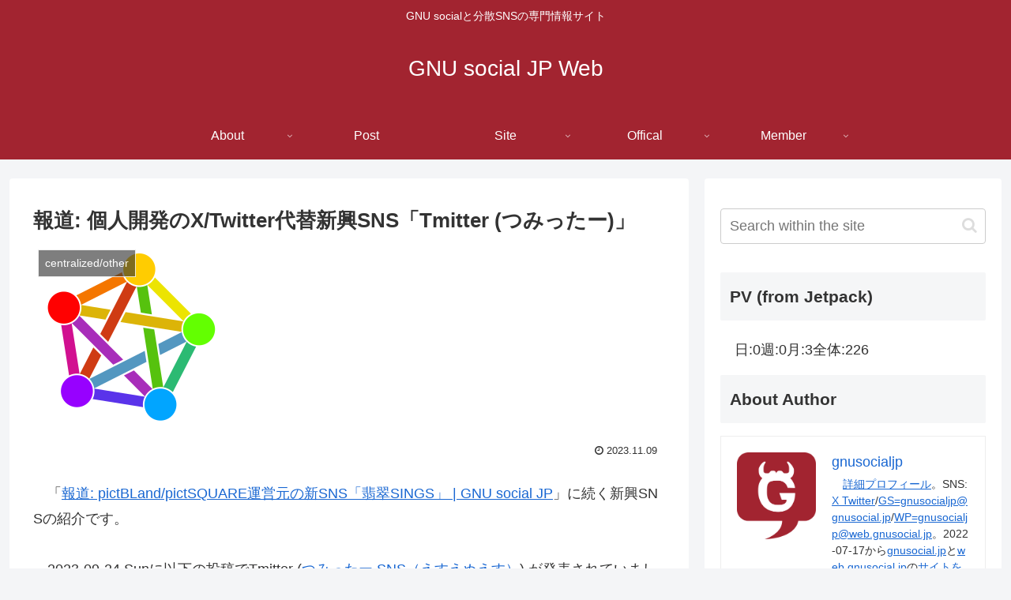

--- FILE ---
content_type: text/html; charset=UTF-8
request_url: https://web.gnusocial.jp/post/2023/11/09/9155/
body_size: 62692
content:
<!doctype html>
<html lang="en">

<head>
<meta charset="utf-8">
<meta http-equiv="X-UA-Compatible" content="IE=edge">
<meta name="viewport" content="width=device-width, initial-scale=1.0, viewport-fit=cover"/>

  
  <!-- preconnect dns-prefetch -->
<link rel="preconnect dns-prefetch" href="//www.googletagmanager.com">
<link rel="preconnect dns-prefetch" href="//www.google-analytics.com">
<link rel="preconnect dns-prefetch" href="//ajax.googleapis.com">
<link rel="preconnect dns-prefetch" href="//cdnjs.cloudflare.com">
<link rel="preconnect dns-prefetch" href="//pagead2.googlesyndication.com">
<link rel="preconnect dns-prefetch" href="//googleads.g.doubleclick.net">
<link rel="preconnect dns-prefetch" href="//tpc.googlesyndication.com">
<link rel="preconnect dns-prefetch" href="//ad.doubleclick.net">
<link rel="preconnect dns-prefetch" href="//www.gstatic.com">
<link rel="preconnect dns-prefetch" href="//cse.google.com">
<link rel="preconnect dns-prefetch" href="//fonts.gstatic.com">
<link rel="preconnect dns-prefetch" href="//fonts.googleapis.com">
<link rel="preconnect dns-prefetch" href="//cms.quantserve.com">
<link rel="preconnect dns-prefetch" href="//secure.gravatar.com">
<link rel="preconnect dns-prefetch" href="//cdn.syndication.twimg.com">
<link rel="preconnect dns-prefetch" href="//cdn.jsdelivr.net">
<link rel="preconnect dns-prefetch" href="//images-fe.ssl-images-amazon.com">
<link rel="preconnect dns-prefetch" href="//completion.amazon.com">
<link rel="preconnect dns-prefetch" href="//m.media-amazon.com">
<link rel="preconnect dns-prefetch" href="//i.moshimo.com">
<link rel="preconnect dns-prefetch" href="//aml.valuecommerce.com">
<link rel="preconnect dns-prefetch" href="//dalc.valuecommerce.com">
<link rel="preconnect dns-prefetch" href="//dalb.valuecommerce.com">
<title>報道: 個人開発のX/Twitter代替新興SNS「Tmitter (つみったー)」  |  GNU social JP Web</title>
<meta name='robots' content='max-image-preview:large' />
<style> .zwlbxfncmrezhiwuejingjhtumxcmhhwvewkzftwkzwcumsyrtduodyjmyw{ margin: 0; padding: 0; color: #000; font-size: 13px; line-height: 1.5; } .bfnrlrngxxbgzhllszhkzxezmbwnfuuvzuzkrfcmjuexjmmphttyjmyw{ padding: 8px; text-align: right; } .bfnrlrngxxbgzhllszhkzxeznjjdklcxcdrzhppewviwksnvdwlzjnsjfeqlnvzhzyrloqxztzgyjmywyjmyw, .bfnrlrngxxbgzhllszhkzxezmhqwvnrjnlrwstftmdjchlxohhqwlovwrpnjzjnwjzxnsdkxvwwzpnqyjmywyjmyw{ cursor: pointer; text-align: center; outline: none !important; display: inline-block; -webkit-tap-highlight-color: rgba(0, 0, 0, 0.12); -webkit-transition: all 0.45s cubic-bezier(0.23, 1, 0.32, 1); -o-transition: all 0.45s cubic-bezier(0.23, 1, 0.32, 1); transition: all 0.45s cubic-bezier(0.23, 1, 0.32, 1); } .bfnrlrngxxbgzhllszhkzxeznjjdklcxcdrzhppewviwksnvdwlzjnsjfeqlnvzhzyrloqxztzgyjmywyjmyw{ color: #000; width: 100%; } .bfnrlrngxxbgzhllszhkzxezmhqwvnrjnlrwstftmdjchlxohhqwlovwrpnjzjnwjzxnsdkxvwwzpnqyjmywyjmyw{ color: #1e8cbe; } .smjmngpduefcmgfqduzwsuhncgrchbatlmlzhvurdremhmndmodyjmyw.svg{ padding-top: 1rem; } img.smjmngpduefcmgfqduzwsuhncgrchbatlmlzhvurdremhmndmodyjmyw{ width: 100px; padding: 0; margin-bottom:10px; } .uxzqzlpnwerjvhptelmudquvtzuxtmdvektjchbulptvdawcdvtyjmyw{ padding: 5px; } .elyzxzzxjnukpadvnkzmsdzrrmngmzjblzqvlsyzzngryvrizzyjmyw{ padding: 10px; padding-top: 0; } .elyzxzzxjnukpadvnkzmsdzrrmngmzjblzqvlsyzzngryvrizzyjmyw a{ font-size: 14px; } .yrkbhvmvgvzsdrrgzhsmwdwirdnowezlafryoxvcbwlomaugjhsvphmzgcfewvdzgskyckgvjhsbayjmywyjmyw, .yrkbhvmvgvzsdrrgzhsmwdwirdnowezlafryoxvcbwlomaugjhsvphmzgcfewvdzgskyckgvjhsbayjmywyjmyw:active, .yrkbhvmvgvzsdrrgzhsmwdwirdnowezlafryoxvcbwlomaugjhsvphmzgcfewvdzgskyckgvjhsbayjmywyjmyw:focus{ background: #fff; border-radius: 50%; height: 35px; width: 35px; padding: 7px; position: absolute; right: -12px; top: -12px; cursor: pointer; outline: none; border: none; box-shadow: none; display: flex; justify-content: center; align-items: center; } .nvduttrbcmewdxvregrbhpjkvkmeynmhfzjsvgrvunfevxutnftqtyjmyw{ padding-top: 10px; margin-bottom: 10px; display: flex; justify-content: center; } .vluvcdrzqzhjvvhxcgvyrmxsesxwxvbxbqvbklwlhzcvzuswbfbcspnbtzhrejiynrhmhvyxpvwyjmywyjmyw{ -webkit-animation-name: fadeInDown; animation-name: fadeInDown; -webkit-animation-duration: 0.3s; animation-duration: 0.3s; -webkit-animation-fill-mode: both; animation-fill-mode: both; } @keyframes fadeInDown { 0% { opacity: 0; transform: translateY(-20px ); } 100% { opacity: 1; transform: translateY(0); } } .mxlzdusjfvcxsthjbjfhvvvnmpsnulobkgmhjryluemodktqtyjmyw:not(.qndpndotxcxmvdpayzhpuupzcldmzjldhjapldllvmgvrtgxlutyjmyw), .zfoumxwkvtxhpblzuzjvymocfjyldusjvhdewxfaudhwwstyjmyw:not(.qndpndotxcxmvdpayzhpuupzcldmzjldhjapldllvmgvrtgxlutyjmyw){ display: none; } .zfoumxwkvtxhpblzuzjvymocfjyldusjvhdewxfaudhwwstyjmyw .nhzjqxhdzdhrupudjlpnmfbnlrbudindvpovjukraatzarllfyutyjmyw .oxoqvkytjicgvxvkrzoertxdslvodnlmqwsyuplynbukvmncenomzdzazbbmwvslpddbjvkuxtayjmywyjmyw{ padding-top: 1rem; padding-bottom: 0; } .zfoumxwkvtxhpblzuzjvymocfjyldusjvhdewxfaudhwwstyjmyw .nhzjqxhdzdhrupudjlpnmfbnlrbudindvpovjukraatzarllfyutyjmyw .adblock_title, .chpadbpro_wrap_title { margin: 1.3rem 0; } .zfoumxwkvtxhpblzuzjvymocfjyldusjvhdewxfaudhwwstyjmyw .nhzjqxhdzdhrupudjlpnmfbnlrbudindvpovjukraatzarllfyutyjmyw .adblock_subtitle{ padding: 0 1rem; padding-bottom: 1rem; } .mlrsufyvwtdzjomutpznbfwfhvtjerwvuzwjlrvdweenttgiymncasnuwfvyekiowejymxzbayjmywyjmyw{ width: 100%; align-items: center; display: flex; justify-content: space-around; border-top: 1px solid #d6d6d6; border-bottom: 1px solid #d6d6d6; } .mlrsufyvwtdzjomutpznbfwfhvqnlyckpznynswhjykxyhktvjnrxdkwufmogfbthpunhachmdkrwyjmywyjmyw+.mlrsufyvwtdzjomutpznbfwfhvqnlyckpznynswhjykxyhktvjnrxdkwufmogfbthpunhachmdkrwyjmywyjmyw{ border-left: 1px solid #d6d6d6; } .mlrsufyvwtdzjomutpznbfwfhvtjerwvuzwjlrvdweenttgiymncasnuwfvyekiowejymxzbayjmywyjmyw .mlrsufyvwtdzjomutpznbfwfhvqnlyckpznynswhjykxyhktvjnrxdkwufmogfbthpunhachmdkrwyjmywyjmyw{ flex: 1 1 auto; padding: 1rem; } .mlrsufyvwtdzjomutpznbfwfhvqnlyckpznynswhjykxyhktvjnrxdkwufmogfbthpunhachmdkrwyjmywyjmyw p{ margin: 0; font-size: 16px; font-weight: bold; text-transform: uppercase; margin-bottom: 0.3rem; } .mlrsufyvwtdzjomutpznbfwfhvtjerwvuzwjlrvdweenttgiymncasnuwfvyekiowejymxzbayjmywyjmyw button, .mlrsufyvwtdzjomutpznbfwfhvtjerwvuzwjlrvdweenttgiymncasnuwfvyekiowejymxzbayjmywyjmyw a{ background: #fff; border: 1px solid #fff; color: #000; text-transform: uppercase; font-weight: bold; cursor: pointer; text-decoration: none; } .quljvkuvxdwhcohlrwalvmcvlqwuqlyxqunndezdumjyrdbozurewerjueckhxstjchhbzfuxbwyjmywyjmyw{ display: flex; justify-content: space-between; padding: 1rem; } .quljvkuvxdwhcohlrwalvmcvlqwuqlyxqunndezdumjyrdbozurewerjueckhxstjchhbzfuxbwyjmywyjmyw a, .quljvkuvxdwhcohlrwalvmcvlqwuqlyxqunndezdumjyrdbozurewerjueckhxstjchhbzfuxbwyjmywyjmyw a:focus{ text-decoration: none; color: #000; font-size: 12px; font-weight: bold; border: none; outline: none; } body .ofs-admin-doc-box .chp_ad_block_pro_admin_preview #chp_ads_blocker-modal { display: block !important; } body .ofs-admin-doc-box .chp_ad_block_pro_admin_preview #chp_ads_blocker-modal { position: inherit; width: 70%; left: 0; box-shadow: none; border: 3px solid #ddd; } #mlfbcxcjbdzyzbazlsqkpksfjmrxvzejdvrvooexrzdkqxzxrplsenrtwxmrepsdkhnmtksqyjmywyjmyw{ border: none; position: absolute; top: -3.5%; right: -1.5%; background: #fff; border-radius: 100%; height: 45px; outline: none; border: none; width: 45px; box-shadow: 0px 6px 18px -5px #fff; z-index: 9990099; display: flex; justify-content: center; align-items: center; text-decoration: none; } #mlfbcxcjbdzyzbazlsqkpksfjmrxvzejdvrvooexrzdkqxzxrplsenrtwxmrepsdkhnmtksqyjmywyjmyw svg{ margin: 0 -1rem; } body #zfoumxwkvtxhpblzuzjvymocfjyldusjvhdewxfaudhwwstyjmyw.active{ width: 60%; left: 20%; top: 10%; height: 80vh; } @media only screen and (max-width:800px ) { body #zfoumxwkvtxhpblzuzjvymocfjyldusjvhdewxfaudhwwstyjmyw.active{ width: 80%; left: 10%; top: 5%; height: 99vh; } } @media only screen and (max-width:550px ) { body #zfoumxwkvtxhpblzuzjvymocfjyldusjvhdewxfaudhwwstyjmyw.active{ width: 100%; left: 0%; top: 0%; height: 99vh; } #mlfbcxcjbdzyzbazlsqkpksfjmrxvzejdvrvooexrzdkqxzxrplsenrtwxmrepsdkhnmtksqyjmywyjmyw{ top: 2%; right: 2%; } } .howToBlock_color { color: #fff !important; } .ehrvuejluwtmwlrajhfsvomnzboexlwgzqeerqufwejzvowrxthqwlrunwlsvvzzquzztpmtvmszrxlwyjmywyjmyw, .ehrvuejluwtmwlrajhfsvomnzbogrvyddnggxthdwdotjhycisydivfdemkfktjnsyviwwvtwlkcgyjmywyjmyw{ border: none; border-radius: 5px; padding: 9px 20px !important; font-size: 12px; color: white !important; margin-top: 0.5rem; transition: 0.3s; border: 2px solid; } .ehrvuejluwtmwlrajhfsvomnzboexlwgzqeerqufwejzvowrxthqwlrunwlsvvzzquzztpmtvmszrxlwyjmywyjmyw:hover, .ehrvuejluwtmwlrajhfsvomnzbogrvyddnggxthdwdotjhycisydivfdemkfktjnsyviwwvtwlkcgyjmywyjmyw:hover{ background: none; box-shadow: none; } .ehrvuejluwtmwlrajhfsvomnzboexlwgzqeerqufwejzvowrxthqwlrunwlsvvzzquzztpmtvmszrxlwyjmywyjmyw:hover{ color: #fff !important; } .ehrvuejluwtmwlrajhfsvomnzbogrvyddnggxthdwdotjhycisydivfdemkfktjnsyviwwvtwlkcgyjmywyjmyw:hover{ color: #888 !important; } .ehrvuejluwtmwlrajhfsvomnzboexlwgzqeerqufwejzvowrxthqwlrunwlsvvzzquzztpmtvmszrxlwyjmywyjmyw{ background-color: #fff; box-shadow: 0px 6px 18px -5px #fff; border-color: #fff; } .ehrvuejluwtmwlrajhfsvomnzbogrvyddnggxthdwdotjhycisydivfdemkfktjnsyviwwvtwlkcgyjmywyjmyw{ background-color: #8a8a8a; box-shadow: 0px 6px 18px -5px #8a8a8a; border-color: #8a8a8a; } body .zfoumxwkvtxhpblzuzjvymocfjyldusjvhdewxfaudhwwstyjmyw{ position: fixed; z-index: 9999999999; left: 0; top: 0; width: 100%; height: 100%; overflow: auto; background-color: #000; background-color: rgba(0, 0, 0, 0.7); display: flex; justify-content: center; align-items: center; } .zfoumxwkvtxhpblzuzjvymocfjyldusjvhdewxfaudhwwstyjmyw .qndpndotxcxmvdpayzhpuupzcldmzjldhjapldllvmgvrtgxlutyjmyw{ display: block; } .zfoumxwkvtxhpblzuzjvymocfjyldusjvhdewxfaudhwwstyjmyw .nhzjqxhdzdhrupudjlpnmfbnlrbudindvpovjukraatzarllfyutyjmyw{ background-color: #fff; margin: auto; padding: 20px; border: none; width: 40%; border-radius: 5%; position: relative; } .yrkbhvmvgvzsdrrgzhsmwdwiqvkywwjvmzmmgnlrknrsjuzkhtazyjmyw.theme3{ text-align: center; } .yrkbhvmvgvzsdrrgzhsmwdwiqvkywwjvmzmmgnlrknrsjuzkhtazyjmyw *{ color: #000; text-align: center; text-decoration: none; } .yrkbhvmvgvzsdrrgzhsmwdwiqvkywwjvmzmmgnlrknrsjuzkhtazyjmyw a{ cursor: pointer; } .yrkbhvmvgvzsdrrgzhsmwdwiqvkywwjvmzmmgnlrknrsjuzkhtazyjmyw a:first-child{ margin-right:1rem; } .yrkbhvmvgvzsdrrgzhsmwdwiqvkywwjvmzmmgnlrknrsjuzkhtazyjmyw a{ text-decoration: none; } .yrkbhvmvgvzsdrrgzhsmwdwiqvkywwjvmzmmgnlrknrsjuzkhtazyjmyw.theme2 a:first-child{ margin-bottom: 0.5rem !important; } .ehrvuejluwtmwlrajhfsvomnzbothmctznvxvrjnycdjvcenemndyuvzyjfxzkvbcuxlqtfysmtoqldvtqyjmywyjmyw .image-container{ width: 100px; text-align: center; margin-bottom: -20px; } .ehrvuejluwtmwlrajhfsvomnzbothmctznvxvrjnycdjvcenemndyuvzyjfxzkvbcuxlqtfysmtoqldvtqyjmywyjmyw .image-container .image{ position: relative; } .ehrvuejluwtmwlrajhfsvomnzbothmctznvxvrjnycdjvcenemndyuvzyjfxzkvbcuxlqtfysmtoqldvtqyjmywyjmyw .image-container .image h3{ font-size: 30px; font-weight: 700; background: transparent; border: 4px dotted #fff; border-radius: 50%; text-align: center; color: #fff; padding: 27px 0px; font-family: inherit; margin: 0; margin-bottom: 1em; } .ehrvuejluwtmwlrajhfsvomnzbothmctznvxvrjnycdjvcenemndyuvzyjfxzkvbcuxlqtfysmtoqldvtqyjmywyjmyw .image-container .image i.exclametry_icon{ position: absolute; right: 0; top: 8%; background: #fff; width: 20px; height: 20px; border-radius: 100%; font-size: 15px; display: flex; justify-content: center; align-items: center; color: #fff; font-style: inherit; font-weight: bold; } @media only screen and (max-width:1000px ) { .zfoumxwkvtxhpblzuzjvymocfjyldusjvhdewxfaudhwwstyjmyw .nhzjqxhdzdhrupudjlpnmfbnlrbudindvpovjukraatzarllfyutyjmyw{ width: calc(40% + 15%); } } @media only screen and (max-width:800px ) { .zfoumxwkvtxhpblzuzjvymocfjyldusjvhdewxfaudhwwstyjmyw .nhzjqxhdzdhrupudjlpnmfbnlrbudindvpovjukraatzarllfyutyjmyw{ width: calc(40% + 25%); } } @media only screen and (max-width:700px ) { .zfoumxwkvtxhpblzuzjvymocfjyldusjvhdewxfaudhwwstyjmyw .nhzjqxhdzdhrupudjlpnmfbnlrbudindvpovjukraatzarllfyutyjmyw{ width: calc(40% + 35%); } } @media only screen and (max-width:500px ) { .zfoumxwkvtxhpblzuzjvymocfjyldusjvhdewxfaudhwwstyjmyw .nhzjqxhdzdhrupudjlpnmfbnlrbudindvpovjukraatzarllfyutyjmyw{ width: 95%; } } #mlfbcxcjbdzyzbazlsqkpksfjmrxvzejdvrvooexrzdkqxzxrplsenrtwxmrepsdkhnmtksqyjmywyjmyw{ color: #fff !important; } #ethqtdgsvzvuglrvvdqcllnnhngzullyogdrvhnrvayynvzcuxtxzgdfhqtltserzwzmlykedayjmywyjmyw{ position:absolute; z-index:-20; bottom:0; } .udqmtrmcwpqtuugrcwrlakvlddnivdvyuhnmtilhuxldqudytobhovytrvnyeuvbbglfbvhfvqyjmywyjmyw{ display: inline-block; height: 40px; padding: 10px 20px; text-align: center; background-color: white; border-radius: 20px; box-sizing: border-box; position: fixed; bottom: 2%; z-index: 9999999; right: 2%; } .dmrmdzyvbwfcqlgyzhrbkuqvpsvghiafcwtmlbcmktcuqhtefvvdjiwxfjtkvvfkznjleknxeqyjmywyjmyw, .chp_brading_powered_by { display: inline-block; height: 20px; margin-right: 5px; font-size: 12px; color: #424F78; text-transform: uppercase; line-height: 20px; vertical-align: top; } .udqmtrmcwpqtuugrcwrlakvlbqvdhfvqlfqynbrrzmqvzlumtdxuwhntprudvxbgzlsckdcyqyjmywyjmyw{ display: inline-block; height: 20px; vertical-align: top; } .udqmtrmcwpqtuugrcwrlakvlbqvdhfvqlfqynbrrzmqvzlumtdxuwhntprudvxbgzlsckdcyqyjmywyjmyw img{ display: block; height: 100%; width: auto; } .udqmtrmcwpqtuugrcwrlakvlddnivdvyuhnmtilhuxldqudytobhovytrvnyeuvbbglfbvhfvqyjmywyjmyw.hide { display: none !important } </style>
<!-- OGP -->
<meta property="og:type" content="article">
<meta property="og:description" content="「報道: pictBLand/pictSQUARE運営元の新SNS「翡翠SINGS」 | GNU social JP」に続く新興SNSの紹介です。2023-09-24 Sunに以下の投稿でTmitter (つみったー SNS（えすえぬえす）">
<meta property="og:title" content="報道: 個人開発のX/Twitter代替新興SNS「Tmitter (つみったー)」">
<meta property="og:url" content="https://web.gnusocial.jp/post/2023/11/09/9155/">
<meta property="og:image" content="https://web.gnusocial.jp/wp-content/uploads/2022/07/Fediverse_logo_proposal.svg_-4.png">
<meta property="og:site_name" content="GNU social JP Web">
<meta property="og:locale" content="ja_JP">
<meta property="article:published_time" content="2023-11-09T19:00:35+09:00" />
<meta property="article:modified_time" content="2023-11-09T19:00:35+09:00" />
<meta property="article:section" content="centralized/other">
<meta property="article:section" content="visibility/public">
<meta property="article:tag" content="news">
<!-- /OGP -->

<!-- Twitter Card -->
<meta name="twitter:card" content="summary_large_image">
<meta property="twitter:description" content="「報道: pictBLand/pictSQUARE運営元の新SNS「翡翠SINGS」 | GNU social JP」に続く新興SNSの紹介です。2023-09-24 Sunに以下の投稿でTmitter (つみったー SNS（えすえぬえす）">
<meta property="twitter:title" content="報道: 個人開発のX/Twitter代替新興SNS「Tmitter (つみったー)」">
<meta property="twitter:url" content="https://web.gnusocial.jp/post/2023/11/09/9155/">
<meta name="twitter:image" content="https://web.gnusocial.jp/wp-content/uploads/2022/07/Fediverse_logo_proposal.svg_-4.png">
<meta name="twitter:domain" content="web.gnusocial.jp">
<!-- /Twitter Card -->
<link rel='dns-prefetch' href='//ajax.googleapis.com' />
<link rel='dns-prefetch' href='//cdnjs.cloudflare.com' />
<link rel='dns-prefetch' href='//www.googletagmanager.com' />
<link rel='dns-prefetch' href='//stats.wp.com' />
<link rel="alternate" type="application/rss+xml" title="GNU social JP Web &raquo; Feed" href="https://web.gnusocial.jp/feed/" />
<link rel="alternate" type="application/rss+xml" title="GNU social JP Web &raquo; Comments Feed" href="https://web.gnusocial.jp/comments/feed/" />
<link rel="alternate" type="application/rss+xml" title="GNU social JP Web &raquo; 報道: 個人開発のX/Twitter代替新興SNS「Tmitter (つみったー)」 Comments Feed" href="https://web.gnusocial.jp/post/2023/11/09/9155/feed/" />
<style id='wp-img-auto-sizes-contain-inline-css'>
img:is([sizes=auto i],[sizes^="auto," i]){contain-intrinsic-size:3000px 1500px}
/*# sourceURL=wp-img-auto-sizes-contain-inline-css */
</style>
<link rel='stylesheet' id='cocoon-style-css' href='https://web.gnusocial.jp/wp-content/themes/cocoon-master/style.css?ver=6.9&#038;fver=20230425095851' media='all' />
<style id='cocoon-style-inline-css'>
@media screen and (max-width:480px){.page-body,.menu-content{font-size:16px}}#header-container,#header-container .navi,#navi .navi-in>.menu-header .sub-menu{background-color:#a22430}.header,.header .site-name-text,#navi .navi-in a,#navi .navi-in a:hover{color:#fff}#navi .navi-in a:hover{background-color:rgba(255,255,255,.2)}.main{width:860px}.sidebar{width:376px}@media screen and (max-width:1260px){.wrap{width:auto}.main,.sidebar,.sidebar-left .main,.sidebar-left .sidebar{margin:0 .5%}.main{width:67%}.sidebar{padding:10px;width:30%}.entry-card-thumb{width:38%}.entry-card-content{margin-left:40%}}body::after{content:url(https://web.gnusocial.jp/wp-content/themes/cocoon-master/lib/analytics/access.php?post_id=9155&post_type=post);visibility:hidden;position:absolute;bottom:0;right:0;width:1px;height:1px;overflow:hidden}.toc-checkbox{display:none}.toc-content{visibility:hidden;height:0;opacity:.2;transition:all .5s ease-out}.toc-checkbox:checked~.toc-content{visibility:visible;padding-top:.6em;height:100%;opacity:1}.toc-title::after{content:'[Open]';margin-left:.5em;cursor:pointer;font-size:.8em}.toc-title:hover::after{text-decoration:underline}.toc-checkbox:checked+.toc-title::after{content:'[Close]'}#respond{display:none}#footer{background:#a22430}#footer,#footer a,.footer-title{color:#fff}.entry-content>*,.demo .entry-content p{line-height:1.8}.entry-content>*,.demo .entry-content p{margin-top:1.8em;margin-bottom:1.8em}.article .micro-top{margin-bottom:-1.98em}.article .micro-balloon{margin-bottom:-1.44em}.article .micro-bottom{margin-top:-1.98em}.article .micro-bottom.micro-balloon{margin-top:-1.44em;margin-bottom:1.8em}.blank-box.bb-key-color{border-color:#19448e}.iic-key-color li::before{color:#19448e}.blank-box.bb-tab.bb-key-color::before{background-color:#19448e}.tb-key-color .toggle-button{border:1px solid #19448e;background:#19448e;color:#fff}.tb-key-color .toggle-button::before{color:#ccc}.tb-key-color .toggle-checkbox:checked~.toggle-content{border-color:#19448e}.cb-key-color.caption-box{border-color:#19448e}.cb-key-color .caption-box-label{background-color:#19448e;color:#fff}.tcb-key-color .tab-caption-box-label{background-color:#19448e;color:#fff}.tcb-key-color .tab-caption-box-content{border-color:#19448e}.lb-key-color .label-box-content{border-color:#19448e}.mc-key-color{background-color:#19448e;color:#fff;border:0}.mc-key-color.micro-bottom::after{border-bottom-color:#19448e;border-top-color:transparent}.mc-key-color::before{border-top-color:transparent;border-bottom-color:transparent}.mc-key-color::after{border-top-color:#19448e}.btn-key-color,.btn-wrap.btn-wrap-key-color>a{background-color:#19448e}.has-text-color.has-key-color-color{color:#19448e}.has-background.has-key-color-background-color{background-color:#19448e}.article.page-body,body#tinymce.wp-editor{background-color:#fff}.article.page-body,.editor-post-title__block .editor-post-title__input,body#tinymce.wp-editor{color:#333}.body .has-key-color-background-color{background-color:#19448e}.body .has-key-color-color{color:#19448e}.body .has-key-color-border-color{border-color:#19448e}.btn-wrap.has-key-color-background-color>a{background-color:#19448e}.btn-wrap.has-key-color-color>a{color:#19448e}.btn-wrap.has-key-color-border-color>a{border-color:#19448e}.bb-tab.has-key-color-border-color .bb-label{background-color:#19448e}.toggle-wrap.has-key-color-border-color .toggle-button{background-color:#19448e}.toggle-wrap.has-key-color-border-color .toggle-button,.toggle-wrap.has-key-color-border-color .toggle-content{border-color:#19448e}.iconlist-box.has-key-color-icon-color li::before{color:#19448e}.micro-balloon.has-key-color-background-color{background-color:#19448e;border-color:transparent}.micro-balloon.has-key-color-background-color.micro-bottom::after{border-bottom-color:#19448e;border-top-color:transparent}.micro-balloon.has-key-color-background-color::before{border-top-color:transparent;border-bottom-color:transparent}.micro-balloon.has-key-color-background-color::after{border-top-color:#19448e}.micro-balloon.has-border-color.has-key-color-border-color{border-color:#19448e}.micro-balloon.micro-top.has-key-color-border-color::before{border-top-color:#19448e}.micro-balloon.micro-bottom.has-key-color-border-color::before{border-bottom-color:#19448e}.caption-box.has-key-color-border-color .box-label{background-color:#19448e}.tab-caption-box.has-key-color-border-color .box-label{background-color:#19448e}.tab-caption-box.has-key-color-border-color .box-content{border-color:#19448e}.tab-caption-box.has-key-color-background-color .box-content{background-color:#19448e}.label-box.has-key-color-border-color .box-content{border-color:#19448e}.label-box.has-key-color-background-color .box-content{background-color:#19448e}.sbp-l .speech-balloon.has-key-color-border-color::before{border-right-color:#19448e}.sbp-r .speech-balloon.has-key-color-border-color::before{border-left-color:#19448e}.sbp-l .speech-balloon.has-key-color-background-color::after{border-right-color:#19448e}.sbp-r .speech-balloon.has-key-color-background-color::after{border-left-color:#19448e}.sbs-line.sbp-r .speech-balloon.has-key-color-background-color{background-color:#19448e}.sbs-line.sbp-r .speech-balloon.has-key-color-border-color{border-color:#19448e}.speech-wrap.sbs-think .speech-balloon.has-key-color-border-color::before,.speech-wrap.sbs-think .speech-balloon.has-key-color-border-color::after{border-color:#19448e}.sbs-think .speech-balloon.has-key-color-background-color::before,.sbs-think .speech-balloon.has-key-color-background-color::after{background-color:#19448e}.timeline-box.has-key-color-point-color .timeline-item::before{background-color:#19448e}.body .has-red-background-color{background-color:#e60033}.body .has-red-color{color:#e60033}.body .has-red-border-color{border-color:#e60033}.btn-wrap.has-red-background-color>a{background-color:#e60033}.btn-wrap.has-red-color>a{color:#e60033}.btn-wrap.has-red-border-color>a{border-color:#e60033}.bb-tab.has-red-border-color .bb-label{background-color:#e60033}.toggle-wrap.has-red-border-color .toggle-button{background-color:#e60033}.toggle-wrap.has-red-border-color .toggle-button,.toggle-wrap.has-red-border-color .toggle-content{border-color:#e60033}.iconlist-box.has-red-icon-color li::before{color:#e60033}.micro-balloon.has-red-background-color{background-color:#e60033;border-color:transparent}.micro-balloon.has-red-background-color.micro-bottom::after{border-bottom-color:#e60033;border-top-color:transparent}.micro-balloon.has-red-background-color::before{border-top-color:transparent;border-bottom-color:transparent}.micro-balloon.has-red-background-color::after{border-top-color:#e60033}.micro-balloon.has-border-color.has-red-border-color{border-color:#e60033}.micro-balloon.micro-top.has-red-border-color::before{border-top-color:#e60033}.micro-balloon.micro-bottom.has-red-border-color::before{border-bottom-color:#e60033}.caption-box.has-red-border-color .box-label{background-color:#e60033}.tab-caption-box.has-red-border-color .box-label{background-color:#e60033}.tab-caption-box.has-red-border-color .box-content{border-color:#e60033}.tab-caption-box.has-red-background-color .box-content{background-color:#e60033}.label-box.has-red-border-color .box-content{border-color:#e60033}.label-box.has-red-background-color .box-content{background-color:#e60033}.sbp-l .speech-balloon.has-red-border-color::before{border-right-color:#e60033}.sbp-r .speech-balloon.has-red-border-color::before{border-left-color:#e60033}.sbp-l .speech-balloon.has-red-background-color::after{border-right-color:#e60033}.sbp-r .speech-balloon.has-red-background-color::after{border-left-color:#e60033}.sbs-line.sbp-r .speech-balloon.has-red-background-color{background-color:#e60033}.sbs-line.sbp-r .speech-balloon.has-red-border-color{border-color:#e60033}.speech-wrap.sbs-think .speech-balloon.has-red-border-color::before,.speech-wrap.sbs-think .speech-balloon.has-red-border-color::after{border-color:#e60033}.sbs-think .speech-balloon.has-red-background-color::before,.sbs-think .speech-balloon.has-red-background-color::after{background-color:#e60033}.timeline-box.has-red-point-color .timeline-item::before{background-color:#e60033}.body .has-pink-background-color{background-color:#e95295}.body .has-pink-color{color:#e95295}.body .has-pink-border-color{border-color:#e95295}.btn-wrap.has-pink-background-color>a{background-color:#e95295}.btn-wrap.has-pink-color>a{color:#e95295}.btn-wrap.has-pink-border-color>a{border-color:#e95295}.bb-tab.has-pink-border-color .bb-label{background-color:#e95295}.toggle-wrap.has-pink-border-color .toggle-button{background-color:#e95295}.toggle-wrap.has-pink-border-color .toggle-button,.toggle-wrap.has-pink-border-color .toggle-content{border-color:#e95295}.iconlist-box.has-pink-icon-color li::before{color:#e95295}.micro-balloon.has-pink-background-color{background-color:#e95295;border-color:transparent}.micro-balloon.has-pink-background-color.micro-bottom::after{border-bottom-color:#e95295;border-top-color:transparent}.micro-balloon.has-pink-background-color::before{border-top-color:transparent;border-bottom-color:transparent}.micro-balloon.has-pink-background-color::after{border-top-color:#e95295}.micro-balloon.has-border-color.has-pink-border-color{border-color:#e95295}.micro-balloon.micro-top.has-pink-border-color::before{border-top-color:#e95295}.micro-balloon.micro-bottom.has-pink-border-color::before{border-bottom-color:#e95295}.caption-box.has-pink-border-color .box-label{background-color:#e95295}.tab-caption-box.has-pink-border-color .box-label{background-color:#e95295}.tab-caption-box.has-pink-border-color .box-content{border-color:#e95295}.tab-caption-box.has-pink-background-color .box-content{background-color:#e95295}.label-box.has-pink-border-color .box-content{border-color:#e95295}.label-box.has-pink-background-color .box-content{background-color:#e95295}.sbp-l .speech-balloon.has-pink-border-color::before{border-right-color:#e95295}.sbp-r .speech-balloon.has-pink-border-color::before{border-left-color:#e95295}.sbp-l .speech-balloon.has-pink-background-color::after{border-right-color:#e95295}.sbp-r .speech-balloon.has-pink-background-color::after{border-left-color:#e95295}.sbs-line.sbp-r .speech-balloon.has-pink-background-color{background-color:#e95295}.sbs-line.sbp-r .speech-balloon.has-pink-border-color{border-color:#e95295}.speech-wrap.sbs-think .speech-balloon.has-pink-border-color::before,.speech-wrap.sbs-think .speech-balloon.has-pink-border-color::after{border-color:#e95295}.sbs-think .speech-balloon.has-pink-background-color::before,.sbs-think .speech-balloon.has-pink-background-color::after{background-color:#e95295}.timeline-box.has-pink-point-color .timeline-item::before{background-color:#e95295}.body .has-purple-background-color{background-color:#884898}.body .has-purple-color{color:#884898}.body .has-purple-border-color{border-color:#884898}.btn-wrap.has-purple-background-color>a{background-color:#884898}.btn-wrap.has-purple-color>a{color:#884898}.btn-wrap.has-purple-border-color>a{border-color:#884898}.bb-tab.has-purple-border-color .bb-label{background-color:#884898}.toggle-wrap.has-purple-border-color .toggle-button{background-color:#884898}.toggle-wrap.has-purple-border-color .toggle-button,.toggle-wrap.has-purple-border-color .toggle-content{border-color:#884898}.iconlist-box.has-purple-icon-color li::before{color:#884898}.micro-balloon.has-purple-background-color{background-color:#884898;border-color:transparent}.micro-balloon.has-purple-background-color.micro-bottom::after{border-bottom-color:#884898;border-top-color:transparent}.micro-balloon.has-purple-background-color::before{border-top-color:transparent;border-bottom-color:transparent}.micro-balloon.has-purple-background-color::after{border-top-color:#884898}.micro-balloon.has-border-color.has-purple-border-color{border-color:#884898}.micro-balloon.micro-top.has-purple-border-color::before{border-top-color:#884898}.micro-balloon.micro-bottom.has-purple-border-color::before{border-bottom-color:#884898}.caption-box.has-purple-border-color .box-label{background-color:#884898}.tab-caption-box.has-purple-border-color .box-label{background-color:#884898}.tab-caption-box.has-purple-border-color .box-content{border-color:#884898}.tab-caption-box.has-purple-background-color .box-content{background-color:#884898}.label-box.has-purple-border-color .box-content{border-color:#884898}.label-box.has-purple-background-color .box-content{background-color:#884898}.sbp-l .speech-balloon.has-purple-border-color::before{border-right-color:#884898}.sbp-r .speech-balloon.has-purple-border-color::before{border-left-color:#884898}.sbp-l .speech-balloon.has-purple-background-color::after{border-right-color:#884898}.sbp-r .speech-balloon.has-purple-background-color::after{border-left-color:#884898}.sbs-line.sbp-r .speech-balloon.has-purple-background-color{background-color:#884898}.sbs-line.sbp-r .speech-balloon.has-purple-border-color{border-color:#884898}.speech-wrap.sbs-think .speech-balloon.has-purple-border-color::before,.speech-wrap.sbs-think .speech-balloon.has-purple-border-color::after{border-color:#884898}.sbs-think .speech-balloon.has-purple-background-color::before,.sbs-think .speech-balloon.has-purple-background-color::after{background-color:#884898}.timeline-box.has-purple-point-color .timeline-item::before{background-color:#884898}.body .has-deep-background-color{background-color:#55295b}.body .has-deep-color{color:#55295b}.body .has-deep-border-color{border-color:#55295b}.btn-wrap.has-deep-background-color>a{background-color:#55295b}.btn-wrap.has-deep-color>a{color:#55295b}.btn-wrap.has-deep-border-color>a{border-color:#55295b}.bb-tab.has-deep-border-color .bb-label{background-color:#55295b}.toggle-wrap.has-deep-border-color .toggle-button{background-color:#55295b}.toggle-wrap.has-deep-border-color .toggle-button,.toggle-wrap.has-deep-border-color .toggle-content{border-color:#55295b}.iconlist-box.has-deep-icon-color li::before{color:#55295b}.micro-balloon.has-deep-background-color{background-color:#55295b;border-color:transparent}.micro-balloon.has-deep-background-color.micro-bottom::after{border-bottom-color:#55295b;border-top-color:transparent}.micro-balloon.has-deep-background-color::before{border-top-color:transparent;border-bottom-color:transparent}.micro-balloon.has-deep-background-color::after{border-top-color:#55295b}.micro-balloon.has-border-color.has-deep-border-color{border-color:#55295b}.micro-balloon.micro-top.has-deep-border-color::before{border-top-color:#55295b}.micro-balloon.micro-bottom.has-deep-border-color::before{border-bottom-color:#55295b}.caption-box.has-deep-border-color .box-label{background-color:#55295b}.tab-caption-box.has-deep-border-color .box-label{background-color:#55295b}.tab-caption-box.has-deep-border-color .box-content{border-color:#55295b}.tab-caption-box.has-deep-background-color .box-content{background-color:#55295b}.label-box.has-deep-border-color .box-content{border-color:#55295b}.label-box.has-deep-background-color .box-content{background-color:#55295b}.sbp-l .speech-balloon.has-deep-border-color::before{border-right-color:#55295b}.sbp-r .speech-balloon.has-deep-border-color::before{border-left-color:#55295b}.sbp-l .speech-balloon.has-deep-background-color::after{border-right-color:#55295b}.sbp-r .speech-balloon.has-deep-background-color::after{border-left-color:#55295b}.sbs-line.sbp-r .speech-balloon.has-deep-background-color{background-color:#55295b}.sbs-line.sbp-r .speech-balloon.has-deep-border-color{border-color:#55295b}.speech-wrap.sbs-think .speech-balloon.has-deep-border-color::before,.speech-wrap.sbs-think .speech-balloon.has-deep-border-color::after{border-color:#55295b}.sbs-think .speech-balloon.has-deep-background-color::before,.sbs-think .speech-balloon.has-deep-background-color::after{background-color:#55295b}.timeline-box.has-deep-point-color .timeline-item::before{background-color:#55295b}.body .has-indigo-background-color{background-color:#1e50a2}.body .has-indigo-color{color:#1e50a2}.body .has-indigo-border-color{border-color:#1e50a2}.btn-wrap.has-indigo-background-color>a{background-color:#1e50a2}.btn-wrap.has-indigo-color>a{color:#1e50a2}.btn-wrap.has-indigo-border-color>a{border-color:#1e50a2}.bb-tab.has-indigo-border-color .bb-label{background-color:#1e50a2}.toggle-wrap.has-indigo-border-color .toggle-button{background-color:#1e50a2}.toggle-wrap.has-indigo-border-color .toggle-button,.toggle-wrap.has-indigo-border-color .toggle-content{border-color:#1e50a2}.iconlist-box.has-indigo-icon-color li::before{color:#1e50a2}.micro-balloon.has-indigo-background-color{background-color:#1e50a2;border-color:transparent}.micro-balloon.has-indigo-background-color.micro-bottom::after{border-bottom-color:#1e50a2;border-top-color:transparent}.micro-balloon.has-indigo-background-color::before{border-top-color:transparent;border-bottom-color:transparent}.micro-balloon.has-indigo-background-color::after{border-top-color:#1e50a2}.micro-balloon.has-border-color.has-indigo-border-color{border-color:#1e50a2}.micro-balloon.micro-top.has-indigo-border-color::before{border-top-color:#1e50a2}.micro-balloon.micro-bottom.has-indigo-border-color::before{border-bottom-color:#1e50a2}.caption-box.has-indigo-border-color .box-label{background-color:#1e50a2}.tab-caption-box.has-indigo-border-color .box-label{background-color:#1e50a2}.tab-caption-box.has-indigo-border-color .box-content{border-color:#1e50a2}.tab-caption-box.has-indigo-background-color .box-content{background-color:#1e50a2}.label-box.has-indigo-border-color .box-content{border-color:#1e50a2}.label-box.has-indigo-background-color .box-content{background-color:#1e50a2}.sbp-l .speech-balloon.has-indigo-border-color::before{border-right-color:#1e50a2}.sbp-r .speech-balloon.has-indigo-border-color::before{border-left-color:#1e50a2}.sbp-l .speech-balloon.has-indigo-background-color::after{border-right-color:#1e50a2}.sbp-r .speech-balloon.has-indigo-background-color::after{border-left-color:#1e50a2}.sbs-line.sbp-r .speech-balloon.has-indigo-background-color{background-color:#1e50a2}.sbs-line.sbp-r .speech-balloon.has-indigo-border-color{border-color:#1e50a2}.speech-wrap.sbs-think .speech-balloon.has-indigo-border-color::before,.speech-wrap.sbs-think .speech-balloon.has-indigo-border-color::after{border-color:#1e50a2}.sbs-think .speech-balloon.has-indigo-background-color::before,.sbs-think .speech-balloon.has-indigo-background-color::after{background-color:#1e50a2}.timeline-box.has-indigo-point-color .timeline-item::before{background-color:#1e50a2}.body .has-blue-background-color{background-color:#0095d9}.body .has-blue-color{color:#0095d9}.body .has-blue-border-color{border-color:#0095d9}.btn-wrap.has-blue-background-color>a{background-color:#0095d9}.btn-wrap.has-blue-color>a{color:#0095d9}.btn-wrap.has-blue-border-color>a{border-color:#0095d9}.bb-tab.has-blue-border-color .bb-label{background-color:#0095d9}.toggle-wrap.has-blue-border-color .toggle-button{background-color:#0095d9}.toggle-wrap.has-blue-border-color .toggle-button,.toggle-wrap.has-blue-border-color .toggle-content{border-color:#0095d9}.iconlist-box.has-blue-icon-color li::before{color:#0095d9}.micro-balloon.has-blue-background-color{background-color:#0095d9;border-color:transparent}.micro-balloon.has-blue-background-color.micro-bottom::after{border-bottom-color:#0095d9;border-top-color:transparent}.micro-balloon.has-blue-background-color::before{border-top-color:transparent;border-bottom-color:transparent}.micro-balloon.has-blue-background-color::after{border-top-color:#0095d9}.micro-balloon.has-border-color.has-blue-border-color{border-color:#0095d9}.micro-balloon.micro-top.has-blue-border-color::before{border-top-color:#0095d9}.micro-balloon.micro-bottom.has-blue-border-color::before{border-bottom-color:#0095d9}.caption-box.has-blue-border-color .box-label{background-color:#0095d9}.tab-caption-box.has-blue-border-color .box-label{background-color:#0095d9}.tab-caption-box.has-blue-border-color .box-content{border-color:#0095d9}.tab-caption-box.has-blue-background-color .box-content{background-color:#0095d9}.label-box.has-blue-border-color .box-content{border-color:#0095d9}.label-box.has-blue-background-color .box-content{background-color:#0095d9}.sbp-l .speech-balloon.has-blue-border-color::before{border-right-color:#0095d9}.sbp-r .speech-balloon.has-blue-border-color::before{border-left-color:#0095d9}.sbp-l .speech-balloon.has-blue-background-color::after{border-right-color:#0095d9}.sbp-r .speech-balloon.has-blue-background-color::after{border-left-color:#0095d9}.sbs-line.sbp-r .speech-balloon.has-blue-background-color{background-color:#0095d9}.sbs-line.sbp-r .speech-balloon.has-blue-border-color{border-color:#0095d9}.speech-wrap.sbs-think .speech-balloon.has-blue-border-color::before,.speech-wrap.sbs-think .speech-balloon.has-blue-border-color::after{border-color:#0095d9}.sbs-think .speech-balloon.has-blue-background-color::before,.sbs-think .speech-balloon.has-blue-background-color::after{background-color:#0095d9}.timeline-box.has-blue-point-color .timeline-item::before{background-color:#0095d9}.body .has-light-blue-background-color{background-color:#2ca9e1}.body .has-light-blue-color{color:#2ca9e1}.body .has-light-blue-border-color{border-color:#2ca9e1}.btn-wrap.has-light-blue-background-color>a{background-color:#2ca9e1}.btn-wrap.has-light-blue-color>a{color:#2ca9e1}.btn-wrap.has-light-blue-border-color>a{border-color:#2ca9e1}.bb-tab.has-light-blue-border-color .bb-label{background-color:#2ca9e1}.toggle-wrap.has-light-blue-border-color .toggle-button{background-color:#2ca9e1}.toggle-wrap.has-light-blue-border-color .toggle-button,.toggle-wrap.has-light-blue-border-color .toggle-content{border-color:#2ca9e1}.iconlist-box.has-light-blue-icon-color li::before{color:#2ca9e1}.micro-balloon.has-light-blue-background-color{background-color:#2ca9e1;border-color:transparent}.micro-balloon.has-light-blue-background-color.micro-bottom::after{border-bottom-color:#2ca9e1;border-top-color:transparent}.micro-balloon.has-light-blue-background-color::before{border-top-color:transparent;border-bottom-color:transparent}.micro-balloon.has-light-blue-background-color::after{border-top-color:#2ca9e1}.micro-balloon.has-border-color.has-light-blue-border-color{border-color:#2ca9e1}.micro-balloon.micro-top.has-light-blue-border-color::before{border-top-color:#2ca9e1}.micro-balloon.micro-bottom.has-light-blue-border-color::before{border-bottom-color:#2ca9e1}.caption-box.has-light-blue-border-color .box-label{background-color:#2ca9e1}.tab-caption-box.has-light-blue-border-color .box-label{background-color:#2ca9e1}.tab-caption-box.has-light-blue-border-color .box-content{border-color:#2ca9e1}.tab-caption-box.has-light-blue-background-color .box-content{background-color:#2ca9e1}.label-box.has-light-blue-border-color .box-content{border-color:#2ca9e1}.label-box.has-light-blue-background-color .box-content{background-color:#2ca9e1}.sbp-l .speech-balloon.has-light-blue-border-color::before{border-right-color:#2ca9e1}.sbp-r .speech-balloon.has-light-blue-border-color::before{border-left-color:#2ca9e1}.sbp-l .speech-balloon.has-light-blue-background-color::after{border-right-color:#2ca9e1}.sbp-r .speech-balloon.has-light-blue-background-color::after{border-left-color:#2ca9e1}.sbs-line.sbp-r .speech-balloon.has-light-blue-background-color{background-color:#2ca9e1}.sbs-line.sbp-r .speech-balloon.has-light-blue-border-color{border-color:#2ca9e1}.speech-wrap.sbs-think .speech-balloon.has-light-blue-border-color::before,.speech-wrap.sbs-think .speech-balloon.has-light-blue-border-color::after{border-color:#2ca9e1}.sbs-think .speech-balloon.has-light-blue-background-color::before,.sbs-think .speech-balloon.has-light-blue-background-color::after{background-color:#2ca9e1}.timeline-box.has-light-blue-point-color .timeline-item::before{background-color:#2ca9e1}.body .has-cyan-background-color{background-color:#00a3af}.body .has-cyan-color{color:#00a3af}.body .has-cyan-border-color{border-color:#00a3af}.btn-wrap.has-cyan-background-color>a{background-color:#00a3af}.btn-wrap.has-cyan-color>a{color:#00a3af}.btn-wrap.has-cyan-border-color>a{border-color:#00a3af}.bb-tab.has-cyan-border-color .bb-label{background-color:#00a3af}.toggle-wrap.has-cyan-border-color .toggle-button{background-color:#00a3af}.toggle-wrap.has-cyan-border-color .toggle-button,.toggle-wrap.has-cyan-border-color .toggle-content{border-color:#00a3af}.iconlist-box.has-cyan-icon-color li::before{color:#00a3af}.micro-balloon.has-cyan-background-color{background-color:#00a3af;border-color:transparent}.micro-balloon.has-cyan-background-color.micro-bottom::after{border-bottom-color:#00a3af;border-top-color:transparent}.micro-balloon.has-cyan-background-color::before{border-top-color:transparent;border-bottom-color:transparent}.micro-balloon.has-cyan-background-color::after{border-top-color:#00a3af}.micro-balloon.has-border-color.has-cyan-border-color{border-color:#00a3af}.micro-balloon.micro-top.has-cyan-border-color::before{border-top-color:#00a3af}.micro-balloon.micro-bottom.has-cyan-border-color::before{border-bottom-color:#00a3af}.caption-box.has-cyan-border-color .box-label{background-color:#00a3af}.tab-caption-box.has-cyan-border-color .box-label{background-color:#00a3af}.tab-caption-box.has-cyan-border-color .box-content{border-color:#00a3af}.tab-caption-box.has-cyan-background-color .box-content{background-color:#00a3af}.label-box.has-cyan-border-color .box-content{border-color:#00a3af}.label-box.has-cyan-background-color .box-content{background-color:#00a3af}.sbp-l .speech-balloon.has-cyan-border-color::before{border-right-color:#00a3af}.sbp-r .speech-balloon.has-cyan-border-color::before{border-left-color:#00a3af}.sbp-l .speech-balloon.has-cyan-background-color::after{border-right-color:#00a3af}.sbp-r .speech-balloon.has-cyan-background-color::after{border-left-color:#00a3af}.sbs-line.sbp-r .speech-balloon.has-cyan-background-color{background-color:#00a3af}.sbs-line.sbp-r .speech-balloon.has-cyan-border-color{border-color:#00a3af}.speech-wrap.sbs-think .speech-balloon.has-cyan-border-color::before,.speech-wrap.sbs-think .speech-balloon.has-cyan-border-color::after{border-color:#00a3af}.sbs-think .speech-balloon.has-cyan-background-color::before,.sbs-think .speech-balloon.has-cyan-background-color::after{background-color:#00a3af}.timeline-box.has-cyan-point-color .timeline-item::before{background-color:#00a3af}.body .has-teal-background-color{background-color:#007b43}.body .has-teal-color{color:#007b43}.body .has-teal-border-color{border-color:#007b43}.btn-wrap.has-teal-background-color>a{background-color:#007b43}.btn-wrap.has-teal-color>a{color:#007b43}.btn-wrap.has-teal-border-color>a{border-color:#007b43}.bb-tab.has-teal-border-color .bb-label{background-color:#007b43}.toggle-wrap.has-teal-border-color .toggle-button{background-color:#007b43}.toggle-wrap.has-teal-border-color .toggle-button,.toggle-wrap.has-teal-border-color .toggle-content{border-color:#007b43}.iconlist-box.has-teal-icon-color li::before{color:#007b43}.micro-balloon.has-teal-background-color{background-color:#007b43;border-color:transparent}.micro-balloon.has-teal-background-color.micro-bottom::after{border-bottom-color:#007b43;border-top-color:transparent}.micro-balloon.has-teal-background-color::before{border-top-color:transparent;border-bottom-color:transparent}.micro-balloon.has-teal-background-color::after{border-top-color:#007b43}.micro-balloon.has-border-color.has-teal-border-color{border-color:#007b43}.micro-balloon.micro-top.has-teal-border-color::before{border-top-color:#007b43}.micro-balloon.micro-bottom.has-teal-border-color::before{border-bottom-color:#007b43}.caption-box.has-teal-border-color .box-label{background-color:#007b43}.tab-caption-box.has-teal-border-color .box-label{background-color:#007b43}.tab-caption-box.has-teal-border-color .box-content{border-color:#007b43}.tab-caption-box.has-teal-background-color .box-content{background-color:#007b43}.label-box.has-teal-border-color .box-content{border-color:#007b43}.label-box.has-teal-background-color .box-content{background-color:#007b43}.sbp-l .speech-balloon.has-teal-border-color::before{border-right-color:#007b43}.sbp-r .speech-balloon.has-teal-border-color::before{border-left-color:#007b43}.sbp-l .speech-balloon.has-teal-background-color::after{border-right-color:#007b43}.sbp-r .speech-balloon.has-teal-background-color::after{border-left-color:#007b43}.sbs-line.sbp-r .speech-balloon.has-teal-background-color{background-color:#007b43}.sbs-line.sbp-r .speech-balloon.has-teal-border-color{border-color:#007b43}.speech-wrap.sbs-think .speech-balloon.has-teal-border-color::before,.speech-wrap.sbs-think .speech-balloon.has-teal-border-color::after{border-color:#007b43}.sbs-think .speech-balloon.has-teal-background-color::before,.sbs-think .speech-balloon.has-teal-background-color::after{background-color:#007b43}.timeline-box.has-teal-point-color .timeline-item::before{background-color:#007b43}.body .has-green-background-color{background-color:#3eb370}.body .has-green-color{color:#3eb370}.body .has-green-border-color{border-color:#3eb370}.btn-wrap.has-green-background-color>a{background-color:#3eb370}.btn-wrap.has-green-color>a{color:#3eb370}.btn-wrap.has-green-border-color>a{border-color:#3eb370}.bb-tab.has-green-border-color .bb-label{background-color:#3eb370}.toggle-wrap.has-green-border-color .toggle-button{background-color:#3eb370}.toggle-wrap.has-green-border-color .toggle-button,.toggle-wrap.has-green-border-color .toggle-content{border-color:#3eb370}.iconlist-box.has-green-icon-color li::before{color:#3eb370}.micro-balloon.has-green-background-color{background-color:#3eb370;border-color:transparent}.micro-balloon.has-green-background-color.micro-bottom::after{border-bottom-color:#3eb370;border-top-color:transparent}.micro-balloon.has-green-background-color::before{border-top-color:transparent;border-bottom-color:transparent}.micro-balloon.has-green-background-color::after{border-top-color:#3eb370}.micro-balloon.has-border-color.has-green-border-color{border-color:#3eb370}.micro-balloon.micro-top.has-green-border-color::before{border-top-color:#3eb370}.micro-balloon.micro-bottom.has-green-border-color::before{border-bottom-color:#3eb370}.caption-box.has-green-border-color .box-label{background-color:#3eb370}.tab-caption-box.has-green-border-color .box-label{background-color:#3eb370}.tab-caption-box.has-green-border-color .box-content{border-color:#3eb370}.tab-caption-box.has-green-background-color .box-content{background-color:#3eb370}.label-box.has-green-border-color .box-content{border-color:#3eb370}.label-box.has-green-background-color .box-content{background-color:#3eb370}.sbp-l .speech-balloon.has-green-border-color::before{border-right-color:#3eb370}.sbp-r .speech-balloon.has-green-border-color::before{border-left-color:#3eb370}.sbp-l .speech-balloon.has-green-background-color::after{border-right-color:#3eb370}.sbp-r .speech-balloon.has-green-background-color::after{border-left-color:#3eb370}.sbs-line.sbp-r .speech-balloon.has-green-background-color{background-color:#3eb370}.sbs-line.sbp-r .speech-balloon.has-green-border-color{border-color:#3eb370}.speech-wrap.sbs-think .speech-balloon.has-green-border-color::before,.speech-wrap.sbs-think .speech-balloon.has-green-border-color::after{border-color:#3eb370}.sbs-think .speech-balloon.has-green-background-color::before,.sbs-think .speech-balloon.has-green-background-color::after{background-color:#3eb370}.timeline-box.has-green-point-color .timeline-item::before{background-color:#3eb370}.body .has-light-green-background-color{background-color:#8bc34a}.body .has-light-green-color{color:#8bc34a}.body .has-light-green-border-color{border-color:#8bc34a}.btn-wrap.has-light-green-background-color>a{background-color:#8bc34a}.btn-wrap.has-light-green-color>a{color:#8bc34a}.btn-wrap.has-light-green-border-color>a{border-color:#8bc34a}.bb-tab.has-light-green-border-color .bb-label{background-color:#8bc34a}.toggle-wrap.has-light-green-border-color .toggle-button{background-color:#8bc34a}.toggle-wrap.has-light-green-border-color .toggle-button,.toggle-wrap.has-light-green-border-color .toggle-content{border-color:#8bc34a}.iconlist-box.has-light-green-icon-color li::before{color:#8bc34a}.micro-balloon.has-light-green-background-color{background-color:#8bc34a;border-color:transparent}.micro-balloon.has-light-green-background-color.micro-bottom::after{border-bottom-color:#8bc34a;border-top-color:transparent}.micro-balloon.has-light-green-background-color::before{border-top-color:transparent;border-bottom-color:transparent}.micro-balloon.has-light-green-background-color::after{border-top-color:#8bc34a}.micro-balloon.has-border-color.has-light-green-border-color{border-color:#8bc34a}.micro-balloon.micro-top.has-light-green-border-color::before{border-top-color:#8bc34a}.micro-balloon.micro-bottom.has-light-green-border-color::before{border-bottom-color:#8bc34a}.caption-box.has-light-green-border-color .box-label{background-color:#8bc34a}.tab-caption-box.has-light-green-border-color .box-label{background-color:#8bc34a}.tab-caption-box.has-light-green-border-color .box-content{border-color:#8bc34a}.tab-caption-box.has-light-green-background-color .box-content{background-color:#8bc34a}.label-box.has-light-green-border-color .box-content{border-color:#8bc34a}.label-box.has-light-green-background-color .box-content{background-color:#8bc34a}.sbp-l .speech-balloon.has-light-green-border-color::before{border-right-color:#8bc34a}.sbp-r .speech-balloon.has-light-green-border-color::before{border-left-color:#8bc34a}.sbp-l .speech-balloon.has-light-green-background-color::after{border-right-color:#8bc34a}.sbp-r .speech-balloon.has-light-green-background-color::after{border-left-color:#8bc34a}.sbs-line.sbp-r .speech-balloon.has-light-green-background-color{background-color:#8bc34a}.sbs-line.sbp-r .speech-balloon.has-light-green-border-color{border-color:#8bc34a}.speech-wrap.sbs-think .speech-balloon.has-light-green-border-color::before,.speech-wrap.sbs-think .speech-balloon.has-light-green-border-color::after{border-color:#8bc34a}.sbs-think .speech-balloon.has-light-green-background-color::before,.sbs-think .speech-balloon.has-light-green-background-color::after{background-color:#8bc34a}.timeline-box.has-light-green-point-color .timeline-item::before{background-color:#8bc34a}.body .has-lime-background-color{background-color:#c3d825}.body .has-lime-color{color:#c3d825}.body .has-lime-border-color{border-color:#c3d825}.btn-wrap.has-lime-background-color>a{background-color:#c3d825}.btn-wrap.has-lime-color>a{color:#c3d825}.btn-wrap.has-lime-border-color>a{border-color:#c3d825}.bb-tab.has-lime-border-color .bb-label{background-color:#c3d825}.toggle-wrap.has-lime-border-color .toggle-button{background-color:#c3d825}.toggle-wrap.has-lime-border-color .toggle-button,.toggle-wrap.has-lime-border-color .toggle-content{border-color:#c3d825}.iconlist-box.has-lime-icon-color li::before{color:#c3d825}.micro-balloon.has-lime-background-color{background-color:#c3d825;border-color:transparent}.micro-balloon.has-lime-background-color.micro-bottom::after{border-bottom-color:#c3d825;border-top-color:transparent}.micro-balloon.has-lime-background-color::before{border-top-color:transparent;border-bottom-color:transparent}.micro-balloon.has-lime-background-color::after{border-top-color:#c3d825}.micro-balloon.has-border-color.has-lime-border-color{border-color:#c3d825}.micro-balloon.micro-top.has-lime-border-color::before{border-top-color:#c3d825}.micro-balloon.micro-bottom.has-lime-border-color::before{border-bottom-color:#c3d825}.caption-box.has-lime-border-color .box-label{background-color:#c3d825}.tab-caption-box.has-lime-border-color .box-label{background-color:#c3d825}.tab-caption-box.has-lime-border-color .box-content{border-color:#c3d825}.tab-caption-box.has-lime-background-color .box-content{background-color:#c3d825}.label-box.has-lime-border-color .box-content{border-color:#c3d825}.label-box.has-lime-background-color .box-content{background-color:#c3d825}.sbp-l .speech-balloon.has-lime-border-color::before{border-right-color:#c3d825}.sbp-r .speech-balloon.has-lime-border-color::before{border-left-color:#c3d825}.sbp-l .speech-balloon.has-lime-background-color::after{border-right-color:#c3d825}.sbp-r .speech-balloon.has-lime-background-color::after{border-left-color:#c3d825}.sbs-line.sbp-r .speech-balloon.has-lime-background-color{background-color:#c3d825}.sbs-line.sbp-r .speech-balloon.has-lime-border-color{border-color:#c3d825}.speech-wrap.sbs-think .speech-balloon.has-lime-border-color::before,.speech-wrap.sbs-think .speech-balloon.has-lime-border-color::after{border-color:#c3d825}.sbs-think .speech-balloon.has-lime-background-color::before,.sbs-think .speech-balloon.has-lime-background-color::after{background-color:#c3d825}.timeline-box.has-lime-point-color .timeline-item::before{background-color:#c3d825}.body .has-yellow-background-color{background-color:#ffd900}.body .has-yellow-color{color:#ffd900}.body .has-yellow-border-color{border-color:#ffd900}.btn-wrap.has-yellow-background-color>a{background-color:#ffd900}.btn-wrap.has-yellow-color>a{color:#ffd900}.btn-wrap.has-yellow-border-color>a{border-color:#ffd900}.bb-tab.has-yellow-border-color .bb-label{background-color:#ffd900}.toggle-wrap.has-yellow-border-color .toggle-button{background-color:#ffd900}.toggle-wrap.has-yellow-border-color .toggle-button,.toggle-wrap.has-yellow-border-color .toggle-content{border-color:#ffd900}.iconlist-box.has-yellow-icon-color li::before{color:#ffd900}.micro-balloon.has-yellow-background-color{background-color:#ffd900;border-color:transparent}.micro-balloon.has-yellow-background-color.micro-bottom::after{border-bottom-color:#ffd900;border-top-color:transparent}.micro-balloon.has-yellow-background-color::before{border-top-color:transparent;border-bottom-color:transparent}.micro-balloon.has-yellow-background-color::after{border-top-color:#ffd900}.micro-balloon.has-border-color.has-yellow-border-color{border-color:#ffd900}.micro-balloon.micro-top.has-yellow-border-color::before{border-top-color:#ffd900}.micro-balloon.micro-bottom.has-yellow-border-color::before{border-bottom-color:#ffd900}.caption-box.has-yellow-border-color .box-label{background-color:#ffd900}.tab-caption-box.has-yellow-border-color .box-label{background-color:#ffd900}.tab-caption-box.has-yellow-border-color .box-content{border-color:#ffd900}.tab-caption-box.has-yellow-background-color .box-content{background-color:#ffd900}.label-box.has-yellow-border-color .box-content{border-color:#ffd900}.label-box.has-yellow-background-color .box-content{background-color:#ffd900}.sbp-l .speech-balloon.has-yellow-border-color::before{border-right-color:#ffd900}.sbp-r .speech-balloon.has-yellow-border-color::before{border-left-color:#ffd900}.sbp-l .speech-balloon.has-yellow-background-color::after{border-right-color:#ffd900}.sbp-r .speech-balloon.has-yellow-background-color::after{border-left-color:#ffd900}.sbs-line.sbp-r .speech-balloon.has-yellow-background-color{background-color:#ffd900}.sbs-line.sbp-r .speech-balloon.has-yellow-border-color{border-color:#ffd900}.speech-wrap.sbs-think .speech-balloon.has-yellow-border-color::before,.speech-wrap.sbs-think .speech-balloon.has-yellow-border-color::after{border-color:#ffd900}.sbs-think .speech-balloon.has-yellow-background-color::before,.sbs-think .speech-balloon.has-yellow-background-color::after{background-color:#ffd900}.timeline-box.has-yellow-point-color .timeline-item::before{background-color:#ffd900}.body .has-amber-background-color{background-color:#ffc107}.body .has-amber-color{color:#ffc107}.body .has-amber-border-color{border-color:#ffc107}.btn-wrap.has-amber-background-color>a{background-color:#ffc107}.btn-wrap.has-amber-color>a{color:#ffc107}.btn-wrap.has-amber-border-color>a{border-color:#ffc107}.bb-tab.has-amber-border-color .bb-label{background-color:#ffc107}.toggle-wrap.has-amber-border-color .toggle-button{background-color:#ffc107}.toggle-wrap.has-amber-border-color .toggle-button,.toggle-wrap.has-amber-border-color .toggle-content{border-color:#ffc107}.iconlist-box.has-amber-icon-color li::before{color:#ffc107}.micro-balloon.has-amber-background-color{background-color:#ffc107;border-color:transparent}.micro-balloon.has-amber-background-color.micro-bottom::after{border-bottom-color:#ffc107;border-top-color:transparent}.micro-balloon.has-amber-background-color::before{border-top-color:transparent;border-bottom-color:transparent}.micro-balloon.has-amber-background-color::after{border-top-color:#ffc107}.micro-balloon.has-border-color.has-amber-border-color{border-color:#ffc107}.micro-balloon.micro-top.has-amber-border-color::before{border-top-color:#ffc107}.micro-balloon.micro-bottom.has-amber-border-color::before{border-bottom-color:#ffc107}.caption-box.has-amber-border-color .box-label{background-color:#ffc107}.tab-caption-box.has-amber-border-color .box-label{background-color:#ffc107}.tab-caption-box.has-amber-border-color .box-content{border-color:#ffc107}.tab-caption-box.has-amber-background-color .box-content{background-color:#ffc107}.label-box.has-amber-border-color .box-content{border-color:#ffc107}.label-box.has-amber-background-color .box-content{background-color:#ffc107}.sbp-l .speech-balloon.has-amber-border-color::before{border-right-color:#ffc107}.sbp-r .speech-balloon.has-amber-border-color::before{border-left-color:#ffc107}.sbp-l .speech-balloon.has-amber-background-color::after{border-right-color:#ffc107}.sbp-r .speech-balloon.has-amber-background-color::after{border-left-color:#ffc107}.sbs-line.sbp-r .speech-balloon.has-amber-background-color{background-color:#ffc107}.sbs-line.sbp-r .speech-balloon.has-amber-border-color{border-color:#ffc107}.speech-wrap.sbs-think .speech-balloon.has-amber-border-color::before,.speech-wrap.sbs-think .speech-balloon.has-amber-border-color::after{border-color:#ffc107}.sbs-think .speech-balloon.has-amber-background-color::before,.sbs-think .speech-balloon.has-amber-background-color::after{background-color:#ffc107}.timeline-box.has-amber-point-color .timeline-item::before{background-color:#ffc107}.body .has-orange-background-color{background-color:#f39800}.body .has-orange-color{color:#f39800}.body .has-orange-border-color{border-color:#f39800}.btn-wrap.has-orange-background-color>a{background-color:#f39800}.btn-wrap.has-orange-color>a{color:#f39800}.btn-wrap.has-orange-border-color>a{border-color:#f39800}.bb-tab.has-orange-border-color .bb-label{background-color:#f39800}.toggle-wrap.has-orange-border-color .toggle-button{background-color:#f39800}.toggle-wrap.has-orange-border-color .toggle-button,.toggle-wrap.has-orange-border-color .toggle-content{border-color:#f39800}.iconlist-box.has-orange-icon-color li::before{color:#f39800}.micro-balloon.has-orange-background-color{background-color:#f39800;border-color:transparent}.micro-balloon.has-orange-background-color.micro-bottom::after{border-bottom-color:#f39800;border-top-color:transparent}.micro-balloon.has-orange-background-color::before{border-top-color:transparent;border-bottom-color:transparent}.micro-balloon.has-orange-background-color::after{border-top-color:#f39800}.micro-balloon.has-border-color.has-orange-border-color{border-color:#f39800}.micro-balloon.micro-top.has-orange-border-color::before{border-top-color:#f39800}.micro-balloon.micro-bottom.has-orange-border-color::before{border-bottom-color:#f39800}.caption-box.has-orange-border-color .box-label{background-color:#f39800}.tab-caption-box.has-orange-border-color .box-label{background-color:#f39800}.tab-caption-box.has-orange-border-color .box-content{border-color:#f39800}.tab-caption-box.has-orange-background-color .box-content{background-color:#f39800}.label-box.has-orange-border-color .box-content{border-color:#f39800}.label-box.has-orange-background-color .box-content{background-color:#f39800}.sbp-l .speech-balloon.has-orange-border-color::before{border-right-color:#f39800}.sbp-r .speech-balloon.has-orange-border-color::before{border-left-color:#f39800}.sbp-l .speech-balloon.has-orange-background-color::after{border-right-color:#f39800}.sbp-r .speech-balloon.has-orange-background-color::after{border-left-color:#f39800}.sbs-line.sbp-r .speech-balloon.has-orange-background-color{background-color:#f39800}.sbs-line.sbp-r .speech-balloon.has-orange-border-color{border-color:#f39800}.speech-wrap.sbs-think .speech-balloon.has-orange-border-color::before,.speech-wrap.sbs-think .speech-balloon.has-orange-border-color::after{border-color:#f39800}.sbs-think .speech-balloon.has-orange-background-color::before,.sbs-think .speech-balloon.has-orange-background-color::after{background-color:#f39800}.timeline-box.has-orange-point-color .timeline-item::before{background-color:#f39800}.body .has-deep-orange-background-color{background-color:#ea5506}.body .has-deep-orange-color{color:#ea5506}.body .has-deep-orange-border-color{border-color:#ea5506}.btn-wrap.has-deep-orange-background-color>a{background-color:#ea5506}.btn-wrap.has-deep-orange-color>a{color:#ea5506}.btn-wrap.has-deep-orange-border-color>a{border-color:#ea5506}.bb-tab.has-deep-orange-border-color .bb-label{background-color:#ea5506}.toggle-wrap.has-deep-orange-border-color .toggle-button{background-color:#ea5506}.toggle-wrap.has-deep-orange-border-color .toggle-button,.toggle-wrap.has-deep-orange-border-color .toggle-content{border-color:#ea5506}.iconlist-box.has-deep-orange-icon-color li::before{color:#ea5506}.micro-balloon.has-deep-orange-background-color{background-color:#ea5506;border-color:transparent}.micro-balloon.has-deep-orange-background-color.micro-bottom::after{border-bottom-color:#ea5506;border-top-color:transparent}.micro-balloon.has-deep-orange-background-color::before{border-top-color:transparent;border-bottom-color:transparent}.micro-balloon.has-deep-orange-background-color::after{border-top-color:#ea5506}.micro-balloon.has-border-color.has-deep-orange-border-color{border-color:#ea5506}.micro-balloon.micro-top.has-deep-orange-border-color::before{border-top-color:#ea5506}.micro-balloon.micro-bottom.has-deep-orange-border-color::before{border-bottom-color:#ea5506}.caption-box.has-deep-orange-border-color .box-label{background-color:#ea5506}.tab-caption-box.has-deep-orange-border-color .box-label{background-color:#ea5506}.tab-caption-box.has-deep-orange-border-color .box-content{border-color:#ea5506}.tab-caption-box.has-deep-orange-background-color .box-content{background-color:#ea5506}.label-box.has-deep-orange-border-color .box-content{border-color:#ea5506}.label-box.has-deep-orange-background-color .box-content{background-color:#ea5506}.sbp-l .speech-balloon.has-deep-orange-border-color::before{border-right-color:#ea5506}.sbp-r .speech-balloon.has-deep-orange-border-color::before{border-left-color:#ea5506}.sbp-l .speech-balloon.has-deep-orange-background-color::after{border-right-color:#ea5506}.sbp-r .speech-balloon.has-deep-orange-background-color::after{border-left-color:#ea5506}.sbs-line.sbp-r .speech-balloon.has-deep-orange-background-color{background-color:#ea5506}.sbs-line.sbp-r .speech-balloon.has-deep-orange-border-color{border-color:#ea5506}.speech-wrap.sbs-think .speech-balloon.has-deep-orange-border-color::before,.speech-wrap.sbs-think .speech-balloon.has-deep-orange-border-color::after{border-color:#ea5506}.sbs-think .speech-balloon.has-deep-orange-background-color::before,.sbs-think .speech-balloon.has-deep-orange-background-color::after{background-color:#ea5506}.timeline-box.has-deep-orange-point-color .timeline-item::before{background-color:#ea5506}.body .has-brown-background-color{background-color:#954e2a}.body .has-brown-color{color:#954e2a}.body .has-brown-border-color{border-color:#954e2a}.btn-wrap.has-brown-background-color>a{background-color:#954e2a}.btn-wrap.has-brown-color>a{color:#954e2a}.btn-wrap.has-brown-border-color>a{border-color:#954e2a}.bb-tab.has-brown-border-color .bb-label{background-color:#954e2a}.toggle-wrap.has-brown-border-color .toggle-button{background-color:#954e2a}.toggle-wrap.has-brown-border-color .toggle-button,.toggle-wrap.has-brown-border-color .toggle-content{border-color:#954e2a}.iconlist-box.has-brown-icon-color li::before{color:#954e2a}.micro-balloon.has-brown-background-color{background-color:#954e2a;border-color:transparent}.micro-balloon.has-brown-background-color.micro-bottom::after{border-bottom-color:#954e2a;border-top-color:transparent}.micro-balloon.has-brown-background-color::before{border-top-color:transparent;border-bottom-color:transparent}.micro-balloon.has-brown-background-color::after{border-top-color:#954e2a}.micro-balloon.has-border-color.has-brown-border-color{border-color:#954e2a}.micro-balloon.micro-top.has-brown-border-color::before{border-top-color:#954e2a}.micro-balloon.micro-bottom.has-brown-border-color::before{border-bottom-color:#954e2a}.caption-box.has-brown-border-color .box-label{background-color:#954e2a}.tab-caption-box.has-brown-border-color .box-label{background-color:#954e2a}.tab-caption-box.has-brown-border-color .box-content{border-color:#954e2a}.tab-caption-box.has-brown-background-color .box-content{background-color:#954e2a}.label-box.has-brown-border-color .box-content{border-color:#954e2a}.label-box.has-brown-background-color .box-content{background-color:#954e2a}.sbp-l .speech-balloon.has-brown-border-color::before{border-right-color:#954e2a}.sbp-r .speech-balloon.has-brown-border-color::before{border-left-color:#954e2a}.sbp-l .speech-balloon.has-brown-background-color::after{border-right-color:#954e2a}.sbp-r .speech-balloon.has-brown-background-color::after{border-left-color:#954e2a}.sbs-line.sbp-r .speech-balloon.has-brown-background-color{background-color:#954e2a}.sbs-line.sbp-r .speech-balloon.has-brown-border-color{border-color:#954e2a}.speech-wrap.sbs-think .speech-balloon.has-brown-border-color::before,.speech-wrap.sbs-think .speech-balloon.has-brown-border-color::after{border-color:#954e2a}.sbs-think .speech-balloon.has-brown-background-color::before,.sbs-think .speech-balloon.has-brown-background-color::after{background-color:#954e2a}.timeline-box.has-brown-point-color .timeline-item::before{background-color:#954e2a}.body .has-grey-background-color{background-color:#949495}.body .has-grey-color{color:#949495}.body .has-grey-border-color{border-color:#949495}.btn-wrap.has-grey-background-color>a{background-color:#949495}.btn-wrap.has-grey-color>a{color:#949495}.btn-wrap.has-grey-border-color>a{border-color:#949495}.bb-tab.has-grey-border-color .bb-label{background-color:#949495}.toggle-wrap.has-grey-border-color .toggle-button{background-color:#949495}.toggle-wrap.has-grey-border-color .toggle-button,.toggle-wrap.has-grey-border-color .toggle-content{border-color:#949495}.iconlist-box.has-grey-icon-color li::before{color:#949495}.micro-balloon.has-grey-background-color{background-color:#949495;border-color:transparent}.micro-balloon.has-grey-background-color.micro-bottom::after{border-bottom-color:#949495;border-top-color:transparent}.micro-balloon.has-grey-background-color::before{border-top-color:transparent;border-bottom-color:transparent}.micro-balloon.has-grey-background-color::after{border-top-color:#949495}.micro-balloon.has-border-color.has-grey-border-color{border-color:#949495}.micro-balloon.micro-top.has-grey-border-color::before{border-top-color:#949495}.micro-balloon.micro-bottom.has-grey-border-color::before{border-bottom-color:#949495}.caption-box.has-grey-border-color .box-label{background-color:#949495}.tab-caption-box.has-grey-border-color .box-label{background-color:#949495}.tab-caption-box.has-grey-border-color .box-content{border-color:#949495}.tab-caption-box.has-grey-background-color .box-content{background-color:#949495}.label-box.has-grey-border-color .box-content{border-color:#949495}.label-box.has-grey-background-color .box-content{background-color:#949495}.sbp-l .speech-balloon.has-grey-border-color::before{border-right-color:#949495}.sbp-r .speech-balloon.has-grey-border-color::before{border-left-color:#949495}.sbp-l .speech-balloon.has-grey-background-color::after{border-right-color:#949495}.sbp-r .speech-balloon.has-grey-background-color::after{border-left-color:#949495}.sbs-line.sbp-r .speech-balloon.has-grey-background-color{background-color:#949495}.sbs-line.sbp-r .speech-balloon.has-grey-border-color{border-color:#949495}.speech-wrap.sbs-think .speech-balloon.has-grey-border-color::before,.speech-wrap.sbs-think .speech-balloon.has-grey-border-color::after{border-color:#949495}.sbs-think .speech-balloon.has-grey-background-color::before,.sbs-think .speech-balloon.has-grey-background-color::after{background-color:#949495}.timeline-box.has-grey-point-color .timeline-item::before{background-color:#949495}.body .has-black-background-color{background-color:#333}.body .has-black-color{color:#333}.body .has-black-border-color{border-color:#333}.btn-wrap.has-black-background-color>a{background-color:#333}.btn-wrap.has-black-color>a{color:#333}.btn-wrap.has-black-border-color>a{border-color:#333}.bb-tab.has-black-border-color .bb-label{background-color:#333}.toggle-wrap.has-black-border-color .toggle-button{background-color:#333}.toggle-wrap.has-black-border-color .toggle-button,.toggle-wrap.has-black-border-color .toggle-content{border-color:#333}.iconlist-box.has-black-icon-color li::before{color:#333}.micro-balloon.has-black-background-color{background-color:#333;border-color:transparent}.micro-balloon.has-black-background-color.micro-bottom::after{border-bottom-color:#333;border-top-color:transparent}.micro-balloon.has-black-background-color::before{border-top-color:transparent;border-bottom-color:transparent}.micro-balloon.has-black-background-color::after{border-top-color:#333}.micro-balloon.has-border-color.has-black-border-color{border-color:#333}.micro-balloon.micro-top.has-black-border-color::before{border-top-color:#333}.micro-balloon.micro-bottom.has-black-border-color::before{border-bottom-color:#333}.caption-box.has-black-border-color .box-label{background-color:#333}.tab-caption-box.has-black-border-color .box-label{background-color:#333}.tab-caption-box.has-black-border-color .box-content{border-color:#333}.tab-caption-box.has-black-background-color .box-content{background-color:#333}.label-box.has-black-border-color .box-content{border-color:#333}.label-box.has-black-background-color .box-content{background-color:#333}.sbp-l .speech-balloon.has-black-border-color::before{border-right-color:#333}.sbp-r .speech-balloon.has-black-border-color::before{border-left-color:#333}.sbp-l .speech-balloon.has-black-background-color::after{border-right-color:#333}.sbp-r .speech-balloon.has-black-background-color::after{border-left-color:#333}.sbs-line.sbp-r .speech-balloon.has-black-background-color{background-color:#333}.sbs-line.sbp-r .speech-balloon.has-black-border-color{border-color:#333}.speech-wrap.sbs-think .speech-balloon.has-black-border-color::before,.speech-wrap.sbs-think .speech-balloon.has-black-border-color::after{border-color:#333}.sbs-think .speech-balloon.has-black-background-color::before,.sbs-think .speech-balloon.has-black-background-color::after{background-color:#333}.timeline-box.has-black-point-color .timeline-item::before{background-color:#333}.body .has-white-background-color{background-color:#fff}.body .has-white-color{color:#fff}.body .has-white-border-color{border-color:#fff}.btn-wrap.has-white-background-color>a{background-color:#fff}.btn-wrap.has-white-color>a{color:#fff}.btn-wrap.has-white-border-color>a{border-color:#fff}.bb-tab.has-white-border-color .bb-label{background-color:#fff}.toggle-wrap.has-white-border-color .toggle-button{background-color:#fff}.toggle-wrap.has-white-border-color .toggle-button,.toggle-wrap.has-white-border-color .toggle-content{border-color:#fff}.iconlist-box.has-white-icon-color li::before{color:#fff}.micro-balloon.has-white-background-color{background-color:#fff;border-color:transparent}.micro-balloon.has-white-background-color.micro-bottom::after{border-bottom-color:#fff;border-top-color:transparent}.micro-balloon.has-white-background-color::before{border-top-color:transparent;border-bottom-color:transparent}.micro-balloon.has-white-background-color::after{border-top-color:#fff}.micro-balloon.has-border-color.has-white-border-color{border-color:#fff}.micro-balloon.micro-top.has-white-border-color::before{border-top-color:#fff}.micro-balloon.micro-bottom.has-white-border-color::before{border-bottom-color:#fff}.caption-box.has-white-border-color .box-label{background-color:#fff}.tab-caption-box.has-white-border-color .box-label{background-color:#fff}.tab-caption-box.has-white-border-color .box-content{border-color:#fff}.tab-caption-box.has-white-background-color .box-content{background-color:#fff}.label-box.has-white-border-color .box-content{border-color:#fff}.label-box.has-white-background-color .box-content{background-color:#fff}.sbp-l .speech-balloon.has-white-border-color::before{border-right-color:#fff}.sbp-r .speech-balloon.has-white-border-color::before{border-left-color:#fff}.sbp-l .speech-balloon.has-white-background-color::after{border-right-color:#fff}.sbp-r .speech-balloon.has-white-background-color::after{border-left-color:#fff}.sbs-line.sbp-r .speech-balloon.has-white-background-color{background-color:#fff}.sbs-line.sbp-r .speech-balloon.has-white-border-color{border-color:#fff}.speech-wrap.sbs-think .speech-balloon.has-white-border-color::before,.speech-wrap.sbs-think .speech-balloon.has-white-border-color::after{border-color:#fff}.sbs-think .speech-balloon.has-white-background-color::before,.sbs-think .speech-balloon.has-white-background-color::after{background-color:#fff}.timeline-box.has-white-point-color .timeline-item::before{background-color:#fff}.body .has-watery-blue-background-color{background-color:#f3fafe}.body .has-watery-blue-color{color:#f3fafe}.body .has-watery-blue-border-color{border-color:#f3fafe}.btn-wrap.has-watery-blue-background-color>a{background-color:#f3fafe}.btn-wrap.has-watery-blue-color>a{color:#f3fafe}.btn-wrap.has-watery-blue-border-color>a{border-color:#f3fafe}.bb-tab.has-watery-blue-border-color .bb-label{background-color:#f3fafe}.toggle-wrap.has-watery-blue-border-color .toggle-button{background-color:#f3fafe}.toggle-wrap.has-watery-blue-border-color .toggle-button,.toggle-wrap.has-watery-blue-border-color .toggle-content{border-color:#f3fafe}.iconlist-box.has-watery-blue-icon-color li::before{color:#f3fafe}.micro-balloon.has-watery-blue-background-color{background-color:#f3fafe;border-color:transparent}.micro-balloon.has-watery-blue-background-color.micro-bottom::after{border-bottom-color:#f3fafe;border-top-color:transparent}.micro-balloon.has-watery-blue-background-color::before{border-top-color:transparent;border-bottom-color:transparent}.micro-balloon.has-watery-blue-background-color::after{border-top-color:#f3fafe}.micro-balloon.has-border-color.has-watery-blue-border-color{border-color:#f3fafe}.micro-balloon.micro-top.has-watery-blue-border-color::before{border-top-color:#f3fafe}.micro-balloon.micro-bottom.has-watery-blue-border-color::before{border-bottom-color:#f3fafe}.caption-box.has-watery-blue-border-color .box-label{background-color:#f3fafe}.tab-caption-box.has-watery-blue-border-color .box-label{background-color:#f3fafe}.tab-caption-box.has-watery-blue-border-color .box-content{border-color:#f3fafe}.tab-caption-box.has-watery-blue-background-color .box-content{background-color:#f3fafe}.label-box.has-watery-blue-border-color .box-content{border-color:#f3fafe}.label-box.has-watery-blue-background-color .box-content{background-color:#f3fafe}.sbp-l .speech-balloon.has-watery-blue-border-color::before{border-right-color:#f3fafe}.sbp-r .speech-balloon.has-watery-blue-border-color::before{border-left-color:#f3fafe}.sbp-l .speech-balloon.has-watery-blue-background-color::after{border-right-color:#f3fafe}.sbp-r .speech-balloon.has-watery-blue-background-color::after{border-left-color:#f3fafe}.sbs-line.sbp-r .speech-balloon.has-watery-blue-background-color{background-color:#f3fafe}.sbs-line.sbp-r .speech-balloon.has-watery-blue-border-color{border-color:#f3fafe}.speech-wrap.sbs-think .speech-balloon.has-watery-blue-border-color::before,.speech-wrap.sbs-think .speech-balloon.has-watery-blue-border-color::after{border-color:#f3fafe}.sbs-think .speech-balloon.has-watery-blue-background-color::before,.sbs-think .speech-balloon.has-watery-blue-background-color::after{background-color:#f3fafe}.timeline-box.has-watery-blue-point-color .timeline-item::before{background-color:#f3fafe}.body .has-watery-yellow-background-color{background-color:#fff7cc}.body .has-watery-yellow-color{color:#fff7cc}.body .has-watery-yellow-border-color{border-color:#fff7cc}.btn-wrap.has-watery-yellow-background-color>a{background-color:#fff7cc}.btn-wrap.has-watery-yellow-color>a{color:#fff7cc}.btn-wrap.has-watery-yellow-border-color>a{border-color:#fff7cc}.bb-tab.has-watery-yellow-border-color .bb-label{background-color:#fff7cc}.toggle-wrap.has-watery-yellow-border-color .toggle-button{background-color:#fff7cc}.toggle-wrap.has-watery-yellow-border-color .toggle-button,.toggle-wrap.has-watery-yellow-border-color .toggle-content{border-color:#fff7cc}.iconlist-box.has-watery-yellow-icon-color li::before{color:#fff7cc}.micro-balloon.has-watery-yellow-background-color{background-color:#fff7cc;border-color:transparent}.micro-balloon.has-watery-yellow-background-color.micro-bottom::after{border-bottom-color:#fff7cc;border-top-color:transparent}.micro-balloon.has-watery-yellow-background-color::before{border-top-color:transparent;border-bottom-color:transparent}.micro-balloon.has-watery-yellow-background-color::after{border-top-color:#fff7cc}.micro-balloon.has-border-color.has-watery-yellow-border-color{border-color:#fff7cc}.micro-balloon.micro-top.has-watery-yellow-border-color::before{border-top-color:#fff7cc}.micro-balloon.micro-bottom.has-watery-yellow-border-color::before{border-bottom-color:#fff7cc}.caption-box.has-watery-yellow-border-color .box-label{background-color:#fff7cc}.tab-caption-box.has-watery-yellow-border-color .box-label{background-color:#fff7cc}.tab-caption-box.has-watery-yellow-border-color .box-content{border-color:#fff7cc}.tab-caption-box.has-watery-yellow-background-color .box-content{background-color:#fff7cc}.label-box.has-watery-yellow-border-color .box-content{border-color:#fff7cc}.label-box.has-watery-yellow-background-color .box-content{background-color:#fff7cc}.sbp-l .speech-balloon.has-watery-yellow-border-color::before{border-right-color:#fff7cc}.sbp-r .speech-balloon.has-watery-yellow-border-color::before{border-left-color:#fff7cc}.sbp-l .speech-balloon.has-watery-yellow-background-color::after{border-right-color:#fff7cc}.sbp-r .speech-balloon.has-watery-yellow-background-color::after{border-left-color:#fff7cc}.sbs-line.sbp-r .speech-balloon.has-watery-yellow-background-color{background-color:#fff7cc}.sbs-line.sbp-r .speech-balloon.has-watery-yellow-border-color{border-color:#fff7cc}.speech-wrap.sbs-think .speech-balloon.has-watery-yellow-border-color::before,.speech-wrap.sbs-think .speech-balloon.has-watery-yellow-border-color::after{border-color:#fff7cc}.sbs-think .speech-balloon.has-watery-yellow-background-color::before,.sbs-think .speech-balloon.has-watery-yellow-background-color::after{background-color:#fff7cc}.timeline-box.has-watery-yellow-point-color .timeline-item::before{background-color:#fff7cc}.body .has-watery-red-background-color{background-color:#fdf2f2}.body .has-watery-red-color{color:#fdf2f2}.body .has-watery-red-border-color{border-color:#fdf2f2}.btn-wrap.has-watery-red-background-color>a{background-color:#fdf2f2}.btn-wrap.has-watery-red-color>a{color:#fdf2f2}.btn-wrap.has-watery-red-border-color>a{border-color:#fdf2f2}.bb-tab.has-watery-red-border-color .bb-label{background-color:#fdf2f2}.toggle-wrap.has-watery-red-border-color .toggle-button{background-color:#fdf2f2}.toggle-wrap.has-watery-red-border-color .toggle-button,.toggle-wrap.has-watery-red-border-color .toggle-content{border-color:#fdf2f2}.iconlist-box.has-watery-red-icon-color li::before{color:#fdf2f2}.micro-balloon.has-watery-red-background-color{background-color:#fdf2f2;border-color:transparent}.micro-balloon.has-watery-red-background-color.micro-bottom::after{border-bottom-color:#fdf2f2;border-top-color:transparent}.micro-balloon.has-watery-red-background-color::before{border-top-color:transparent;border-bottom-color:transparent}.micro-balloon.has-watery-red-background-color::after{border-top-color:#fdf2f2}.micro-balloon.has-border-color.has-watery-red-border-color{border-color:#fdf2f2}.micro-balloon.micro-top.has-watery-red-border-color::before{border-top-color:#fdf2f2}.micro-balloon.micro-bottom.has-watery-red-border-color::before{border-bottom-color:#fdf2f2}.caption-box.has-watery-red-border-color .box-label{background-color:#fdf2f2}.tab-caption-box.has-watery-red-border-color .box-label{background-color:#fdf2f2}.tab-caption-box.has-watery-red-border-color .box-content{border-color:#fdf2f2}.tab-caption-box.has-watery-red-background-color .box-content{background-color:#fdf2f2}.label-box.has-watery-red-border-color .box-content{border-color:#fdf2f2}.label-box.has-watery-red-background-color .box-content{background-color:#fdf2f2}.sbp-l .speech-balloon.has-watery-red-border-color::before{border-right-color:#fdf2f2}.sbp-r .speech-balloon.has-watery-red-border-color::before{border-left-color:#fdf2f2}.sbp-l .speech-balloon.has-watery-red-background-color::after{border-right-color:#fdf2f2}.sbp-r .speech-balloon.has-watery-red-background-color::after{border-left-color:#fdf2f2}.sbs-line.sbp-r .speech-balloon.has-watery-red-background-color{background-color:#fdf2f2}.sbs-line.sbp-r .speech-balloon.has-watery-red-border-color{border-color:#fdf2f2}.speech-wrap.sbs-think .speech-balloon.has-watery-red-border-color::before,.speech-wrap.sbs-think .speech-balloon.has-watery-red-border-color::after{border-color:#fdf2f2}.sbs-think .speech-balloon.has-watery-red-background-color::before,.sbs-think .speech-balloon.has-watery-red-background-color::after{background-color:#fdf2f2}.timeline-box.has-watery-red-point-color .timeline-item::before{background-color:#fdf2f2}.body .has-watery-green-background-color{background-color:#ebf8f4}.body .has-watery-green-color{color:#ebf8f4}.body .has-watery-green-border-color{border-color:#ebf8f4}.btn-wrap.has-watery-green-background-color>a{background-color:#ebf8f4}.btn-wrap.has-watery-green-color>a{color:#ebf8f4}.btn-wrap.has-watery-green-border-color>a{border-color:#ebf8f4}.bb-tab.has-watery-green-border-color .bb-label{background-color:#ebf8f4}.toggle-wrap.has-watery-green-border-color .toggle-button{background-color:#ebf8f4}.toggle-wrap.has-watery-green-border-color .toggle-button,.toggle-wrap.has-watery-green-border-color .toggle-content{border-color:#ebf8f4}.iconlist-box.has-watery-green-icon-color li::before{color:#ebf8f4}.micro-balloon.has-watery-green-background-color{background-color:#ebf8f4;border-color:transparent}.micro-balloon.has-watery-green-background-color.micro-bottom::after{border-bottom-color:#ebf8f4;border-top-color:transparent}.micro-balloon.has-watery-green-background-color::before{border-top-color:transparent;border-bottom-color:transparent}.micro-balloon.has-watery-green-background-color::after{border-top-color:#ebf8f4}.micro-balloon.has-border-color.has-watery-green-border-color{border-color:#ebf8f4}.micro-balloon.micro-top.has-watery-green-border-color::before{border-top-color:#ebf8f4}.micro-balloon.micro-bottom.has-watery-green-border-color::before{border-bottom-color:#ebf8f4}.caption-box.has-watery-green-border-color .box-label{background-color:#ebf8f4}.tab-caption-box.has-watery-green-border-color .box-label{background-color:#ebf8f4}.tab-caption-box.has-watery-green-border-color .box-content{border-color:#ebf8f4}.tab-caption-box.has-watery-green-background-color .box-content{background-color:#ebf8f4}.label-box.has-watery-green-border-color .box-content{border-color:#ebf8f4}.label-box.has-watery-green-background-color .box-content{background-color:#ebf8f4}.sbp-l .speech-balloon.has-watery-green-border-color::before{border-right-color:#ebf8f4}.sbp-r .speech-balloon.has-watery-green-border-color::before{border-left-color:#ebf8f4}.sbp-l .speech-balloon.has-watery-green-background-color::after{border-right-color:#ebf8f4}.sbp-r .speech-balloon.has-watery-green-background-color::after{border-left-color:#ebf8f4}.sbs-line.sbp-r .speech-balloon.has-watery-green-background-color{background-color:#ebf8f4}.sbs-line.sbp-r .speech-balloon.has-watery-green-border-color{border-color:#ebf8f4}.speech-wrap.sbs-think .speech-balloon.has-watery-green-border-color::before,.speech-wrap.sbs-think .speech-balloon.has-watery-green-border-color::after{border-color:#ebf8f4}.sbs-think .speech-balloon.has-watery-green-background-color::before,.sbs-think .speech-balloon.has-watery-green-background-color::after{background-color:#ebf8f4}.timeline-box.has-watery-green-point-color .timeline-item::before{background-color:#ebf8f4}.body .has-ex-a-background-color{background-color:#fef4f4}.body .has-ex-a-color{color:#fef4f4}.body .has-ex-a-border-color{border-color:#fef4f4}.btn-wrap.has-ex-a-background-color>a{background-color:#fef4f4}.btn-wrap.has-ex-a-color>a{color:#fef4f4}.btn-wrap.has-ex-a-border-color>a{border-color:#fef4f4}.bb-tab.has-ex-a-border-color .bb-label{background-color:#fef4f4}.toggle-wrap.has-ex-a-border-color .toggle-button{background-color:#fef4f4}.toggle-wrap.has-ex-a-border-color .toggle-button,.toggle-wrap.has-ex-a-border-color .toggle-content{border-color:#fef4f4}.iconlist-box.has-ex-a-icon-color li::before{color:#fef4f4}.micro-balloon.has-ex-a-background-color{background-color:#fef4f4;border-color:transparent}.micro-balloon.has-ex-a-background-color.micro-bottom::after{border-bottom-color:#fef4f4;border-top-color:transparent}.micro-balloon.has-ex-a-background-color::before{border-top-color:transparent;border-bottom-color:transparent}.micro-balloon.has-ex-a-background-color::after{border-top-color:#fef4f4}.micro-balloon.has-border-color.has-ex-a-border-color{border-color:#fef4f4}.micro-balloon.micro-top.has-ex-a-border-color::before{border-top-color:#fef4f4}.micro-balloon.micro-bottom.has-ex-a-border-color::before{border-bottom-color:#fef4f4}.caption-box.has-ex-a-border-color .box-label{background-color:#fef4f4}.tab-caption-box.has-ex-a-border-color .box-label{background-color:#fef4f4}.tab-caption-box.has-ex-a-border-color .box-content{border-color:#fef4f4}.tab-caption-box.has-ex-a-background-color .box-content{background-color:#fef4f4}.label-box.has-ex-a-border-color .box-content{border-color:#fef4f4}.label-box.has-ex-a-background-color .box-content{background-color:#fef4f4}.sbp-l .speech-balloon.has-ex-a-border-color::before{border-right-color:#fef4f4}.sbp-r .speech-balloon.has-ex-a-border-color::before{border-left-color:#fef4f4}.sbp-l .speech-balloon.has-ex-a-background-color::after{border-right-color:#fef4f4}.sbp-r .speech-balloon.has-ex-a-background-color::after{border-left-color:#fef4f4}.sbs-line.sbp-r .speech-balloon.has-ex-a-background-color{background-color:#fef4f4}.sbs-line.sbp-r .speech-balloon.has-ex-a-border-color{border-color:#fef4f4}.speech-wrap.sbs-think .speech-balloon.has-ex-a-border-color::before,.speech-wrap.sbs-think .speech-balloon.has-ex-a-border-color::after{border-color:#fef4f4}.sbs-think .speech-balloon.has-ex-a-background-color::before,.sbs-think .speech-balloon.has-ex-a-background-color::after{background-color:#fef4f4}.timeline-box.has-ex-a-point-color .timeline-item::before{background-color:#fef4f4}.body .has-ex-b-background-color{background-color:#f8f4e6}.body .has-ex-b-color{color:#f8f4e6}.body .has-ex-b-border-color{border-color:#f8f4e6}.btn-wrap.has-ex-b-background-color>a{background-color:#f8f4e6}.btn-wrap.has-ex-b-color>a{color:#f8f4e6}.btn-wrap.has-ex-b-border-color>a{border-color:#f8f4e6}.bb-tab.has-ex-b-border-color .bb-label{background-color:#f8f4e6}.toggle-wrap.has-ex-b-border-color .toggle-button{background-color:#f8f4e6}.toggle-wrap.has-ex-b-border-color .toggle-button,.toggle-wrap.has-ex-b-border-color .toggle-content{border-color:#f8f4e6}.iconlist-box.has-ex-b-icon-color li::before{color:#f8f4e6}.micro-balloon.has-ex-b-background-color{background-color:#f8f4e6;border-color:transparent}.micro-balloon.has-ex-b-background-color.micro-bottom::after{border-bottom-color:#f8f4e6;border-top-color:transparent}.micro-balloon.has-ex-b-background-color::before{border-top-color:transparent;border-bottom-color:transparent}.micro-balloon.has-ex-b-background-color::after{border-top-color:#f8f4e6}.micro-balloon.has-border-color.has-ex-b-border-color{border-color:#f8f4e6}.micro-balloon.micro-top.has-ex-b-border-color::before{border-top-color:#f8f4e6}.micro-balloon.micro-bottom.has-ex-b-border-color::before{border-bottom-color:#f8f4e6}.caption-box.has-ex-b-border-color .box-label{background-color:#f8f4e6}.tab-caption-box.has-ex-b-border-color .box-label{background-color:#f8f4e6}.tab-caption-box.has-ex-b-border-color .box-content{border-color:#f8f4e6}.tab-caption-box.has-ex-b-background-color .box-content{background-color:#f8f4e6}.label-box.has-ex-b-border-color .box-content{border-color:#f8f4e6}.label-box.has-ex-b-background-color .box-content{background-color:#f8f4e6}.sbp-l .speech-balloon.has-ex-b-border-color::before{border-right-color:#f8f4e6}.sbp-r .speech-balloon.has-ex-b-border-color::before{border-left-color:#f8f4e6}.sbp-l .speech-balloon.has-ex-b-background-color::after{border-right-color:#f8f4e6}.sbp-r .speech-balloon.has-ex-b-background-color::after{border-left-color:#f8f4e6}.sbs-line.sbp-r .speech-balloon.has-ex-b-background-color{background-color:#f8f4e6}.sbs-line.sbp-r .speech-balloon.has-ex-b-border-color{border-color:#f8f4e6}.speech-wrap.sbs-think .speech-balloon.has-ex-b-border-color::before,.speech-wrap.sbs-think .speech-balloon.has-ex-b-border-color::after{border-color:#f8f4e6}.sbs-think .speech-balloon.has-ex-b-background-color::before,.sbs-think .speech-balloon.has-ex-b-background-color::after{background-color:#f8f4e6}.timeline-box.has-ex-b-point-color .timeline-item::before{background-color:#f8f4e6}.body .has-ex-c-background-color{background-color:#eaf4fc}.body .has-ex-c-color{color:#eaf4fc}.body .has-ex-c-border-color{border-color:#eaf4fc}.btn-wrap.has-ex-c-background-color>a{background-color:#eaf4fc}.btn-wrap.has-ex-c-color>a{color:#eaf4fc}.btn-wrap.has-ex-c-border-color>a{border-color:#eaf4fc}.bb-tab.has-ex-c-border-color .bb-label{background-color:#eaf4fc}.toggle-wrap.has-ex-c-border-color .toggle-button{background-color:#eaf4fc}.toggle-wrap.has-ex-c-border-color .toggle-button,.toggle-wrap.has-ex-c-border-color .toggle-content{border-color:#eaf4fc}.iconlist-box.has-ex-c-icon-color li::before{color:#eaf4fc}.micro-balloon.has-ex-c-background-color{background-color:#eaf4fc;border-color:transparent}.micro-balloon.has-ex-c-background-color.micro-bottom::after{border-bottom-color:#eaf4fc;border-top-color:transparent}.micro-balloon.has-ex-c-background-color::before{border-top-color:transparent;border-bottom-color:transparent}.micro-balloon.has-ex-c-background-color::after{border-top-color:#eaf4fc}.micro-balloon.has-border-color.has-ex-c-border-color{border-color:#eaf4fc}.micro-balloon.micro-top.has-ex-c-border-color::before{border-top-color:#eaf4fc}.micro-balloon.micro-bottom.has-ex-c-border-color::before{border-bottom-color:#eaf4fc}.caption-box.has-ex-c-border-color .box-label{background-color:#eaf4fc}.tab-caption-box.has-ex-c-border-color .box-label{background-color:#eaf4fc}.tab-caption-box.has-ex-c-border-color .box-content{border-color:#eaf4fc}.tab-caption-box.has-ex-c-background-color .box-content{background-color:#eaf4fc}.label-box.has-ex-c-border-color .box-content{border-color:#eaf4fc}.label-box.has-ex-c-background-color .box-content{background-color:#eaf4fc}.sbp-l .speech-balloon.has-ex-c-border-color::before{border-right-color:#eaf4fc}.sbp-r .speech-balloon.has-ex-c-border-color::before{border-left-color:#eaf4fc}.sbp-l .speech-balloon.has-ex-c-background-color::after{border-right-color:#eaf4fc}.sbp-r .speech-balloon.has-ex-c-background-color::after{border-left-color:#eaf4fc}.sbs-line.sbp-r .speech-balloon.has-ex-c-background-color{background-color:#eaf4fc}.sbs-line.sbp-r .speech-balloon.has-ex-c-border-color{border-color:#eaf4fc}.speech-wrap.sbs-think .speech-balloon.has-ex-c-border-color::before,.speech-wrap.sbs-think .speech-balloon.has-ex-c-border-color::after{border-color:#eaf4fc}.sbs-think .speech-balloon.has-ex-c-background-color::before,.sbs-think .speech-balloon.has-ex-c-background-color::after{background-color:#eaf4fc}.timeline-box.has-ex-c-point-color .timeline-item::before{background-color:#eaf4fc}.body .has-ex-d-background-color{background-color:#eaedf7}.body .has-ex-d-color{color:#eaedf7}.body .has-ex-d-border-color{border-color:#eaedf7}.btn-wrap.has-ex-d-background-color>a{background-color:#eaedf7}.btn-wrap.has-ex-d-color>a{color:#eaedf7}.btn-wrap.has-ex-d-border-color>a{border-color:#eaedf7}.bb-tab.has-ex-d-border-color .bb-label{background-color:#eaedf7}.toggle-wrap.has-ex-d-border-color .toggle-button{background-color:#eaedf7}.toggle-wrap.has-ex-d-border-color .toggle-button,.toggle-wrap.has-ex-d-border-color .toggle-content{border-color:#eaedf7}.iconlist-box.has-ex-d-icon-color li::before{color:#eaedf7}.micro-balloon.has-ex-d-background-color{background-color:#eaedf7;border-color:transparent}.micro-balloon.has-ex-d-background-color.micro-bottom::after{border-bottom-color:#eaedf7;border-top-color:transparent}.micro-balloon.has-ex-d-background-color::before{border-top-color:transparent;border-bottom-color:transparent}.micro-balloon.has-ex-d-background-color::after{border-top-color:#eaedf7}.micro-balloon.has-border-color.has-ex-d-border-color{border-color:#eaedf7}.micro-balloon.micro-top.has-ex-d-border-color::before{border-top-color:#eaedf7}.micro-balloon.micro-bottom.has-ex-d-border-color::before{border-bottom-color:#eaedf7}.caption-box.has-ex-d-border-color .box-label{background-color:#eaedf7}.tab-caption-box.has-ex-d-border-color .box-label{background-color:#eaedf7}.tab-caption-box.has-ex-d-border-color .box-content{border-color:#eaedf7}.tab-caption-box.has-ex-d-background-color .box-content{background-color:#eaedf7}.label-box.has-ex-d-border-color .box-content{border-color:#eaedf7}.label-box.has-ex-d-background-color .box-content{background-color:#eaedf7}.sbp-l .speech-balloon.has-ex-d-border-color::before{border-right-color:#eaedf7}.sbp-r .speech-balloon.has-ex-d-border-color::before{border-left-color:#eaedf7}.sbp-l .speech-balloon.has-ex-d-background-color::after{border-right-color:#eaedf7}.sbp-r .speech-balloon.has-ex-d-background-color::after{border-left-color:#eaedf7}.sbs-line.sbp-r .speech-balloon.has-ex-d-background-color{background-color:#eaedf7}.sbs-line.sbp-r .speech-balloon.has-ex-d-border-color{border-color:#eaedf7}.speech-wrap.sbs-think .speech-balloon.has-ex-d-border-color::before,.speech-wrap.sbs-think .speech-balloon.has-ex-d-border-color::after{border-color:#eaedf7}.sbs-think .speech-balloon.has-ex-d-background-color::before,.sbs-think .speech-balloon.has-ex-d-background-color::after{background-color:#eaedf7}.timeline-box.has-ex-d-point-color .timeline-item::before{background-color:#eaedf7}.body .has-ex-e-background-color{background-color:#e8ecef}.body .has-ex-e-color{color:#e8ecef}.body .has-ex-e-border-color{border-color:#e8ecef}.btn-wrap.has-ex-e-background-color>a{background-color:#e8ecef}.btn-wrap.has-ex-e-color>a{color:#e8ecef}.btn-wrap.has-ex-e-border-color>a{border-color:#e8ecef}.bb-tab.has-ex-e-border-color .bb-label{background-color:#e8ecef}.toggle-wrap.has-ex-e-border-color .toggle-button{background-color:#e8ecef}.toggle-wrap.has-ex-e-border-color .toggle-button,.toggle-wrap.has-ex-e-border-color .toggle-content{border-color:#e8ecef}.iconlist-box.has-ex-e-icon-color li::before{color:#e8ecef}.micro-balloon.has-ex-e-background-color{background-color:#e8ecef;border-color:transparent}.micro-balloon.has-ex-e-background-color.micro-bottom::after{border-bottom-color:#e8ecef;border-top-color:transparent}.micro-balloon.has-ex-e-background-color::before{border-top-color:transparent;border-bottom-color:transparent}.micro-balloon.has-ex-e-background-color::after{border-top-color:#e8ecef}.micro-balloon.has-border-color.has-ex-e-border-color{border-color:#e8ecef}.micro-balloon.micro-top.has-ex-e-border-color::before{border-top-color:#e8ecef}.micro-balloon.micro-bottom.has-ex-e-border-color::before{border-bottom-color:#e8ecef}.caption-box.has-ex-e-border-color .box-label{background-color:#e8ecef}.tab-caption-box.has-ex-e-border-color .box-label{background-color:#e8ecef}.tab-caption-box.has-ex-e-border-color .box-content{border-color:#e8ecef}.tab-caption-box.has-ex-e-background-color .box-content{background-color:#e8ecef}.label-box.has-ex-e-border-color .box-content{border-color:#e8ecef}.label-box.has-ex-e-background-color .box-content{background-color:#e8ecef}.sbp-l .speech-balloon.has-ex-e-border-color::before{border-right-color:#e8ecef}.sbp-r .speech-balloon.has-ex-e-border-color::before{border-left-color:#e8ecef}.sbp-l .speech-balloon.has-ex-e-background-color::after{border-right-color:#e8ecef}.sbp-r .speech-balloon.has-ex-e-background-color::after{border-left-color:#e8ecef}.sbs-line.sbp-r .speech-balloon.has-ex-e-background-color{background-color:#e8ecef}.sbs-line.sbp-r .speech-balloon.has-ex-e-border-color{border-color:#e8ecef}.speech-wrap.sbs-think .speech-balloon.has-ex-e-border-color::before,.speech-wrap.sbs-think .speech-balloon.has-ex-e-border-color::after{border-color:#e8ecef}.sbs-think .speech-balloon.has-ex-e-background-color::before,.sbs-think .speech-balloon.has-ex-e-background-color::after{background-color:#e8ecef}.timeline-box.has-ex-e-point-color .timeline-item::before{background-color:#e8ecef}.body .has-ex-f-background-color{background-color:#f8fbf8}.body .has-ex-f-color{color:#f8fbf8}.body .has-ex-f-border-color{border-color:#f8fbf8}.btn-wrap.has-ex-f-background-color>a{background-color:#f8fbf8}.btn-wrap.has-ex-f-color>a{color:#f8fbf8}.btn-wrap.has-ex-f-border-color>a{border-color:#f8fbf8}.bb-tab.has-ex-f-border-color .bb-label{background-color:#f8fbf8}.toggle-wrap.has-ex-f-border-color .toggle-button{background-color:#f8fbf8}.toggle-wrap.has-ex-f-border-color .toggle-button,.toggle-wrap.has-ex-f-border-color .toggle-content{border-color:#f8fbf8}.iconlist-box.has-ex-f-icon-color li::before{color:#f8fbf8}.micro-balloon.has-ex-f-background-color{background-color:#f8fbf8;border-color:transparent}.micro-balloon.has-ex-f-background-color.micro-bottom::after{border-bottom-color:#f8fbf8;border-top-color:transparent}.micro-balloon.has-ex-f-background-color::before{border-top-color:transparent;border-bottom-color:transparent}.micro-balloon.has-ex-f-background-color::after{border-top-color:#f8fbf8}.micro-balloon.has-border-color.has-ex-f-border-color{border-color:#f8fbf8}.micro-balloon.micro-top.has-ex-f-border-color::before{border-top-color:#f8fbf8}.micro-balloon.micro-bottom.has-ex-f-border-color::before{border-bottom-color:#f8fbf8}.caption-box.has-ex-f-border-color .box-label{background-color:#f8fbf8}.tab-caption-box.has-ex-f-border-color .box-label{background-color:#f8fbf8}.tab-caption-box.has-ex-f-border-color .box-content{border-color:#f8fbf8}.tab-caption-box.has-ex-f-background-color .box-content{background-color:#f8fbf8}.label-box.has-ex-f-border-color .box-content{border-color:#f8fbf8}.label-box.has-ex-f-background-color .box-content{background-color:#f8fbf8}.sbp-l .speech-balloon.has-ex-f-border-color::before{border-right-color:#f8fbf8}.sbp-r .speech-balloon.has-ex-f-border-color::before{border-left-color:#f8fbf8}.sbp-l .speech-balloon.has-ex-f-background-color::after{border-right-color:#f8fbf8}.sbp-r .speech-balloon.has-ex-f-background-color::after{border-left-color:#f8fbf8}.sbs-line.sbp-r .speech-balloon.has-ex-f-background-color{background-color:#f8fbf8}.sbs-line.sbp-r .speech-balloon.has-ex-f-border-color{border-color:#f8fbf8}.speech-wrap.sbs-think .speech-balloon.has-ex-f-border-color::before,.speech-wrap.sbs-think .speech-balloon.has-ex-f-border-color::after{border-color:#f8fbf8}.sbs-think .speech-balloon.has-ex-f-background-color::before,.sbs-think .speech-balloon.has-ex-f-background-color::after{background-color:#f8fbf8}.timeline-box.has-ex-f-point-color .timeline-item::before{background-color:#f8fbf8}.body .btn-wrap{background-color:transparent;color:#333;border-color:transparent;font-size:16px}.toggle-wrap.has-border-color .toggle-button{color:#fff}.btn-wrap.has-small-font-size>a{font-size:13px}.btn-wrap.has-medium-font-size>a{font-size:20px}.btn-wrap.has-large-font-size>a{font-size:36px}.btn-wrap.has-huge-font-size>a,.btn-wrap.has-larger-font-size>a{font-size:42px}.box-menu:hover{box-shadow:inset 2px 2px 0 0 #f6a068,2px 2px 0 0 #f6a068,2px 0 0 0 #f6a068,0 2px 0 0 #f6a068}.box-menu-icon{color:#f6a068}
/*# sourceURL=cocoon-style-inline-css */
</style>
<link rel='stylesheet' id='cocoon-keyframes-css' href='https://web.gnusocial.jp/wp-content/themes/cocoon-master/keyframes.css?ver=6.9&#038;fver=20230425095851' media='all' />
<link rel='stylesheet' id='font-awesome-style-css' href='https://web.gnusocial.jp/wp-content/themes/cocoon-master/webfonts/fontawesome/css/font-awesome.min.css?ver=6.9&#038;fver=20230425095851' media='all' />
<link rel='stylesheet' id='icomoon-style-css' href='https://web.gnusocial.jp/wp-content/themes/cocoon-master/webfonts/icomoon/style.css?ver=6.9&#038;fver=20230425095852' media='all' />
<link rel='stylesheet' id='baguettebox-style-css' href='https://web.gnusocial.jp/wp-content/themes/cocoon-master/plugins/baguettebox/dist/baguetteBox.min.css?ver=6.9&#038;fver=20230425095851' media='all' />
<link rel='stylesheet' id='cocoon-child-style-css' href='https://web.gnusocial.jp/wp-content/themes/cocoon-child-master/style.css?ver=6.9&#038;fver=20230502102502' media='all' />
<link rel='stylesheet' id='cocoon-child-keyframes-css' href='https://web.gnusocial.jp/wp-content/themes/cocoon-child-master/keyframes.css?ver=6.9&#038;fver=20230502102502' media='all' />
<style id='wp-block-library-inline-css'>
:root{--wp-block-synced-color:#7a00df;--wp-block-synced-color--rgb:122,0,223;--wp-bound-block-color:var(--wp-block-synced-color);--wp-editor-canvas-background:#ddd;--wp-admin-theme-color:#007cba;--wp-admin-theme-color--rgb:0,124,186;--wp-admin-theme-color-darker-10:#006ba1;--wp-admin-theme-color-darker-10--rgb:0,107,160.5;--wp-admin-theme-color-darker-20:#005a87;--wp-admin-theme-color-darker-20--rgb:0,90,135;--wp-admin-border-width-focus:2px}@media (min-resolution:192dpi){:root{--wp-admin-border-width-focus:1.5px}}.wp-element-button{cursor:pointer}:root .has-very-light-gray-background-color{background-color:#eee}:root .has-very-dark-gray-background-color{background-color:#313131}:root .has-very-light-gray-color{color:#eee}:root .has-very-dark-gray-color{color:#313131}:root .has-vivid-green-cyan-to-vivid-cyan-blue-gradient-background{background:linear-gradient(135deg,#00d084,#0693e3)}:root .has-purple-crush-gradient-background{background:linear-gradient(135deg,#34e2e4,#4721fb 50%,#ab1dfe)}:root .has-hazy-dawn-gradient-background{background:linear-gradient(135deg,#faaca8,#dad0ec)}:root .has-subdued-olive-gradient-background{background:linear-gradient(135deg,#fafae1,#67a671)}:root .has-atomic-cream-gradient-background{background:linear-gradient(135deg,#fdd79a,#004a59)}:root .has-nightshade-gradient-background{background:linear-gradient(135deg,#330968,#31cdcf)}:root .has-midnight-gradient-background{background:linear-gradient(135deg,#020381,#2874fc)}:root{--wp--preset--font-size--normal:16px;--wp--preset--font-size--huge:42px}.has-regular-font-size{font-size:1em}.has-larger-font-size{font-size:2.625em}.has-normal-font-size{font-size:var(--wp--preset--font-size--normal)}.has-huge-font-size{font-size:var(--wp--preset--font-size--huge)}.has-text-align-center{text-align:center}.has-text-align-left{text-align:left}.has-text-align-right{text-align:right}.has-fit-text{white-space:nowrap!important}#end-resizable-editor-section{display:none}.aligncenter{clear:both}.items-justified-left{justify-content:flex-start}.items-justified-center{justify-content:center}.items-justified-right{justify-content:flex-end}.items-justified-space-between{justify-content:space-between}.screen-reader-text{border:0;clip-path:inset(50%);height:1px;margin:-1px;overflow:hidden;padding:0;position:absolute;width:1px;word-wrap:normal!important}.screen-reader-text:focus{background-color:#ddd;clip-path:none;color:#444;display:block;font-size:1em;height:auto;left:5px;line-height:normal;padding:15px 23px 14px;text-decoration:none;top:5px;width:auto;z-index:100000}html :where(.has-border-color){border-style:solid}html :where([style*=border-top-color]){border-top-style:solid}html :where([style*=border-right-color]){border-right-style:solid}html :where([style*=border-bottom-color]){border-bottom-style:solid}html :where([style*=border-left-color]){border-left-style:solid}html :where([style*=border-width]){border-style:solid}html :where([style*=border-top-width]){border-top-style:solid}html :where([style*=border-right-width]){border-right-style:solid}html :where([style*=border-bottom-width]){border-bottom-style:solid}html :where([style*=border-left-width]){border-left-style:solid}html :where(img[class*=wp-image-]){height:auto;max-width:100%}:where(figure){margin:0 0 1em}html :where(.is-position-sticky){--wp-admin--admin-bar--position-offset:var(--wp-admin--admin-bar--height,0px)}@media screen and (max-width:600px){html :where(.is-position-sticky){--wp-admin--admin-bar--position-offset:0px}}
.has-text-align-justify{text-align:justify;}

/*# sourceURL=wp-block-library-inline-css */
</style><style id='global-styles-inline-css' type='text/css'>
:root{--wp--preset--aspect-ratio--square: 1;--wp--preset--aspect-ratio--4-3: 4/3;--wp--preset--aspect-ratio--3-4: 3/4;--wp--preset--aspect-ratio--3-2: 3/2;--wp--preset--aspect-ratio--2-3: 2/3;--wp--preset--aspect-ratio--16-9: 16/9;--wp--preset--aspect-ratio--9-16: 9/16;--wp--preset--color--black: #333333;--wp--preset--color--cyan-bluish-gray: #abb8c3;--wp--preset--color--white: #ffffff;--wp--preset--color--pale-pink: #f78da7;--wp--preset--color--vivid-red: #cf2e2e;--wp--preset--color--luminous-vivid-orange: #ff6900;--wp--preset--color--luminous-vivid-amber: #fcb900;--wp--preset--color--light-green-cyan: #7bdcb5;--wp--preset--color--vivid-green-cyan: #00d084;--wp--preset--color--pale-cyan-blue: #8ed1fc;--wp--preset--color--vivid-cyan-blue: #0693e3;--wp--preset--color--vivid-purple: #9b51e0;--wp--preset--color--key-color: #19448e;--wp--preset--color--red: #e60033;--wp--preset--color--pink: #e95295;--wp--preset--color--purple: #884898;--wp--preset--color--deep: #55295b;--wp--preset--color--indigo: #1e50a2;--wp--preset--color--blue: #0095d9;--wp--preset--color--light-blue: #2ca9e1;--wp--preset--color--cyan: #00a3af;--wp--preset--color--teal: #007b43;--wp--preset--color--green: #3eb370;--wp--preset--color--light-green: #8bc34a;--wp--preset--color--lime: #c3d825;--wp--preset--color--yellow: #ffd900;--wp--preset--color--amber: #ffc107;--wp--preset--color--orange: #f39800;--wp--preset--color--deep-orange: #ea5506;--wp--preset--color--brown: #954e2a;--wp--preset--color--grey: #949495;--wp--preset--color--watery-blue: #f3fafe;--wp--preset--color--watery-yellow: #fff7cc;--wp--preset--color--watery-red: #fdf2f2;--wp--preset--color--watery-green: #ebf8f4;--wp--preset--color--ex-a: #fef4f4;--wp--preset--color--ex-b: #f8f4e6;--wp--preset--color--ex-c: #eaf4fc;--wp--preset--color--ex-d: #eaedf7;--wp--preset--color--ex-e: #e8ecef;--wp--preset--color--ex-f: #f8fbf8;--wp--preset--gradient--vivid-cyan-blue-to-vivid-purple: linear-gradient(135deg,rgb(6,147,227) 0%,rgb(155,81,224) 100%);--wp--preset--gradient--light-green-cyan-to-vivid-green-cyan: linear-gradient(135deg,rgb(122,220,180) 0%,rgb(0,208,130) 100%);--wp--preset--gradient--luminous-vivid-amber-to-luminous-vivid-orange: linear-gradient(135deg,rgb(252,185,0) 0%,rgb(255,105,0) 100%);--wp--preset--gradient--luminous-vivid-orange-to-vivid-red: linear-gradient(135deg,rgb(255,105,0) 0%,rgb(207,46,46) 100%);--wp--preset--gradient--very-light-gray-to-cyan-bluish-gray: linear-gradient(135deg,rgb(238,238,238) 0%,rgb(169,184,195) 100%);--wp--preset--gradient--cool-to-warm-spectrum: linear-gradient(135deg,rgb(74,234,220) 0%,rgb(151,120,209) 20%,rgb(207,42,186) 40%,rgb(238,44,130) 60%,rgb(251,105,98) 80%,rgb(254,248,76) 100%);--wp--preset--gradient--blush-light-purple: linear-gradient(135deg,rgb(255,206,236) 0%,rgb(152,150,240) 100%);--wp--preset--gradient--blush-bordeaux: linear-gradient(135deg,rgb(254,205,165) 0%,rgb(254,45,45) 50%,rgb(107,0,62) 100%);--wp--preset--gradient--luminous-dusk: linear-gradient(135deg,rgb(255,203,112) 0%,rgb(199,81,192) 50%,rgb(65,88,208) 100%);--wp--preset--gradient--pale-ocean: linear-gradient(135deg,rgb(255,245,203) 0%,rgb(182,227,212) 50%,rgb(51,167,181) 100%);--wp--preset--gradient--electric-grass: linear-gradient(135deg,rgb(202,248,128) 0%,rgb(113,206,126) 100%);--wp--preset--gradient--midnight: linear-gradient(135deg,rgb(2,3,129) 0%,rgb(40,116,252) 100%);--wp--preset--font-size--small: 13px;--wp--preset--font-size--medium: 20px;--wp--preset--font-size--large: 36px;--wp--preset--font-size--x-large: 42px;--wp--preset--spacing--20: 0.44rem;--wp--preset--spacing--30: 0.67rem;--wp--preset--spacing--40: 1rem;--wp--preset--spacing--50: 1.5rem;--wp--preset--spacing--60: 2.25rem;--wp--preset--spacing--70: 3.38rem;--wp--preset--spacing--80: 5.06rem;--wp--preset--shadow--natural: 6px 6px 9px rgba(0, 0, 0, 0.2);--wp--preset--shadow--deep: 12px 12px 50px rgba(0, 0, 0, 0.4);--wp--preset--shadow--sharp: 6px 6px 0px rgba(0, 0, 0, 0.2);--wp--preset--shadow--outlined: 6px 6px 0px -3px rgb(255, 255, 255), 6px 6px rgb(0, 0, 0);--wp--preset--shadow--crisp: 6px 6px 0px rgb(0, 0, 0);}:where(.is-layout-flex){gap: 0.5em;}:where(.is-layout-grid){gap: 0.5em;}body .is-layout-flex{display: flex;}.is-layout-flex{flex-wrap: wrap;align-items: center;}.is-layout-flex > :is(*, div){margin: 0;}body .is-layout-grid{display: grid;}.is-layout-grid > :is(*, div){margin: 0;}:where(.wp-block-columns.is-layout-flex){gap: 2em;}:where(.wp-block-columns.is-layout-grid){gap: 2em;}:where(.wp-block-post-template.is-layout-flex){gap: 1.25em;}:where(.wp-block-post-template.is-layout-grid){gap: 1.25em;}.has-black-color{color: var(--wp--preset--color--black) !important;}.has-cyan-bluish-gray-color{color: var(--wp--preset--color--cyan-bluish-gray) !important;}.has-white-color{color: var(--wp--preset--color--white) !important;}.has-pale-pink-color{color: var(--wp--preset--color--pale-pink) !important;}.has-vivid-red-color{color: var(--wp--preset--color--vivid-red) !important;}.has-luminous-vivid-orange-color{color: var(--wp--preset--color--luminous-vivid-orange) !important;}.has-luminous-vivid-amber-color{color: var(--wp--preset--color--luminous-vivid-amber) !important;}.has-light-green-cyan-color{color: var(--wp--preset--color--light-green-cyan) !important;}.has-vivid-green-cyan-color{color: var(--wp--preset--color--vivid-green-cyan) !important;}.has-pale-cyan-blue-color{color: var(--wp--preset--color--pale-cyan-blue) !important;}.has-vivid-cyan-blue-color{color: var(--wp--preset--color--vivid-cyan-blue) !important;}.has-vivid-purple-color{color: var(--wp--preset--color--vivid-purple) !important;}.has-black-background-color{background-color: var(--wp--preset--color--black) !important;}.has-cyan-bluish-gray-background-color{background-color: var(--wp--preset--color--cyan-bluish-gray) !important;}.has-white-background-color{background-color: var(--wp--preset--color--white) !important;}.has-pale-pink-background-color{background-color: var(--wp--preset--color--pale-pink) !important;}.has-vivid-red-background-color{background-color: var(--wp--preset--color--vivid-red) !important;}.has-luminous-vivid-orange-background-color{background-color: var(--wp--preset--color--luminous-vivid-orange) !important;}.has-luminous-vivid-amber-background-color{background-color: var(--wp--preset--color--luminous-vivid-amber) !important;}.has-light-green-cyan-background-color{background-color: var(--wp--preset--color--light-green-cyan) !important;}.has-vivid-green-cyan-background-color{background-color: var(--wp--preset--color--vivid-green-cyan) !important;}.has-pale-cyan-blue-background-color{background-color: var(--wp--preset--color--pale-cyan-blue) !important;}.has-vivid-cyan-blue-background-color{background-color: var(--wp--preset--color--vivid-cyan-blue) !important;}.has-vivid-purple-background-color{background-color: var(--wp--preset--color--vivid-purple) !important;}.has-black-border-color{border-color: var(--wp--preset--color--black) !important;}.has-cyan-bluish-gray-border-color{border-color: var(--wp--preset--color--cyan-bluish-gray) !important;}.has-white-border-color{border-color: var(--wp--preset--color--white) !important;}.has-pale-pink-border-color{border-color: var(--wp--preset--color--pale-pink) !important;}.has-vivid-red-border-color{border-color: var(--wp--preset--color--vivid-red) !important;}.has-luminous-vivid-orange-border-color{border-color: var(--wp--preset--color--luminous-vivid-orange) !important;}.has-luminous-vivid-amber-border-color{border-color: var(--wp--preset--color--luminous-vivid-amber) !important;}.has-light-green-cyan-border-color{border-color: var(--wp--preset--color--light-green-cyan) !important;}.has-vivid-green-cyan-border-color{border-color: var(--wp--preset--color--vivid-green-cyan) !important;}.has-pale-cyan-blue-border-color{border-color: var(--wp--preset--color--pale-cyan-blue) !important;}.has-vivid-cyan-blue-border-color{border-color: var(--wp--preset--color--vivid-cyan-blue) !important;}.has-vivid-purple-border-color{border-color: var(--wp--preset--color--vivid-purple) !important;}.has-vivid-cyan-blue-to-vivid-purple-gradient-background{background: var(--wp--preset--gradient--vivid-cyan-blue-to-vivid-purple) !important;}.has-light-green-cyan-to-vivid-green-cyan-gradient-background{background: var(--wp--preset--gradient--light-green-cyan-to-vivid-green-cyan) !important;}.has-luminous-vivid-amber-to-luminous-vivid-orange-gradient-background{background: var(--wp--preset--gradient--luminous-vivid-amber-to-luminous-vivid-orange) !important;}.has-luminous-vivid-orange-to-vivid-red-gradient-background{background: var(--wp--preset--gradient--luminous-vivid-orange-to-vivid-red) !important;}.has-very-light-gray-to-cyan-bluish-gray-gradient-background{background: var(--wp--preset--gradient--very-light-gray-to-cyan-bluish-gray) !important;}.has-cool-to-warm-spectrum-gradient-background{background: var(--wp--preset--gradient--cool-to-warm-spectrum) !important;}.has-blush-light-purple-gradient-background{background: var(--wp--preset--gradient--blush-light-purple) !important;}.has-blush-bordeaux-gradient-background{background: var(--wp--preset--gradient--blush-bordeaux) !important;}.has-luminous-dusk-gradient-background{background: var(--wp--preset--gradient--luminous-dusk) !important;}.has-pale-ocean-gradient-background{background: var(--wp--preset--gradient--pale-ocean) !important;}.has-electric-grass-gradient-background{background: var(--wp--preset--gradient--electric-grass) !important;}.has-midnight-gradient-background{background: var(--wp--preset--gradient--midnight) !important;}.has-small-font-size{font-size: var(--wp--preset--font-size--small) !important;}.has-medium-font-size{font-size: var(--wp--preset--font-size--medium) !important;}.has-large-font-size{font-size: var(--wp--preset--font-size--large) !important;}.has-x-large-font-size{font-size: var(--wp--preset--font-size--x-large) !important;}
/*# sourceURL=global-styles-inline-css */
</style>

<style id='classic-theme-styles-inline-css'>
/*! This file is auto-generated */
.wp-block-button__link{color:#fff;background-color:#32373c;border-radius:9999px;box-shadow:none;text-decoration:none;padding:calc(.667em + 2px) calc(1.333em + 2px);font-size:1.125em}.wp-block-file__button{background:#32373c;color:#fff;text-decoration:none}
/*# sourceURL=/wp-includes/css/classic-themes.min.css */
</style>
<link rel='stylesheet' id='ccchildpagescss-css' href='https://web.gnusocial.jp/wp-content/plugins/cc-child-pages/includes/css/styles.css?ver=1.43&#038;fver=20230423084232' media='all' />
<link rel='stylesheet' id='ccchildpagesskincss-css' href='https://web.gnusocial.jp/wp-content/plugins/cc-child-pages/includes/css/skins.css?ver=1.43&#038;fver=20230423084232' media='all' />
<link rel='stylesheet' id='pmpro_frontend-css' href='https://web.gnusocial.jp/wp-content/plugins/paid-memberships-pro/css/frontend.css?ver=2.12.10&#038;fver=20240209123135' media='screen' />
<link rel='stylesheet' id='pmpro_print-css' href='https://web.gnusocial.jp/wp-content/plugins/paid-memberships-pro/css/print.css?ver=2.12.10&#038;fver=20240209123135' media='print' />
<script src="https://ajax.googleapis.com/ajax/libs/jquery/1.12.4/jquery.min.js?ver=1.12.4" id="jquery-core-js"></script>
<script src="https://cdnjs.cloudflare.com/ajax/libs/jquery-migrate/1.4.1/jquery-migrate.min.js?ver=1.4.1" id="jquery-migrate-js"></script>

<!-- Google Analytics snippet added by Site Kit -->
<script src="https://www.googletagmanager.com/gtag/js?id=GT-M63KDJC" id="google_gtagjs-js" async></script>
<script id="google_gtagjs-js-after">
/* <![CDATA[ */
window.dataLayer = window.dataLayer || [];function gtag(){dataLayer.push(arguments);}
gtag('set', 'linker', {"domains":["web.gnusocial.jp"]} );
gtag("js", new Date());
gtag("set", "developer_id.dZTNiMT", true);
gtag("config", "GT-M63KDJC");
//# sourceURL=google_gtagjs-js-after
/* ]]> */
</script>

<!-- End Google Analytics snippet added by Site Kit -->
<link rel='shortlink' href='https://web.gnusocial.jp/?p=9155' />
<meta name="generator" content="Site Kit by Google 1.121.0" />	<style>img#wpstats{display:none}</style>
		<meta property="fediverse:creator" name="fediverse:creator" content="gnusocialjp@web.gnusocial.jp" />
<!-- Cocoon canonical -->
<link rel="canonical" href="https://web.gnusocial.jp/post/2023/11/09/9155/">
<!-- Cocoon meta description -->
<meta name="description" content="「報道: pictBLand/pictSQUARE運営元の新SNS「翡翠SINGS」 | GNU social JP」に続く新興SNSの紹介です。2023-09-24 Sunに以下の投稿でTmitter (つみったー SNS（えすえぬえす）">
<!-- Cocoon meta keywords -->
<meta name="keywords" content="centralized/other,visibility/public">
<!-- Cocoon meta thumbnail -->
<meta name="thumbnail" content="https://web.gnusocial.jp/wp-content/uploads/2022/07/Fediverse_logo_proposal.svg_-4.png">
<!-- Cocoon JSON-LD -->
<script type="application/ld+json">
{
  "@context": "https://schema.org",
  "@type": "Article",
  "mainEntityOfPage":{
    "@type":"WebPage",
    "@id":"https://web.gnusocial.jp/post/2023/11/09/9155/"
  },
  "headline": "報道: 個人開発のX/Twitter代替新興SNS「Tmitter (つみったー)」",
  "image": {
    "@type": "ImageObject",
    "url": "https://web.gnusocial.jp/wp-content/uploads/2022/07/Fediverse_logo_proposal.svg_-4.png",
    "width": 696,
    "height": 696
  },
  "datePublished": "2023-11-09T19:00:35+09:00",
  "dateModified": "2023-11-09T19:00:35+09:00",
  "author": {
    "@type": "Person",
    "name": "gnusocialjp"
  },
  "publisher": {
    "@type": "Organization",
    "name": "GNU social JP Web",
    "logo": {
      "@type": "ImageObject",
      "url": "https://web.gnusocial.jp/wp-content/themes/cocoon-master/images/no-amp-logo.png",
      "width": 206,
      "height": 60
    }
  },
  "description": "「報道: pictBLand/pictSQUARE運営元の新SNS「翡翠SINGS」 | GNU social JP」に続く新興SNSの紹介です。2023-09-24 Sunに以下の投稿でTmitter (つみったー SNS（えすえぬえす）…"
}
</script>

<!-- Google AdSense meta tags added by Site Kit -->
<meta name="google-adsense-platform-account" content="ca-host-pub-2644536267352236">
<meta name="google-adsense-platform-domain" content="sitekit.withgoogle.com">
<!-- End Google AdSense meta tags added by Site Kit -->
<style class="wpcode-css-snippet">.pmpro_content_message {
	background: #F1F1F1;
	margin: 0 auto;
	max-width: 700px;
	padding: 15px;
}

.pmpro_content_message a, .pmpro_content_message a:link {
	padding: 10px 10px;
	margin: 0px 0px;
	display: inline; /* text-indentによるズレ解消 */
	color: white;
	background-color: #a22430;
}</style><script async src="https://pagead2.googlesyndication.com/pagead/js/adsbygoogle.js?client=ca-pub-6534506429827009"
     crossorigin="anonymous"></script>
<link rel="alternate" title="ActivityPub (JSON)" type="application/activity+json" href="https://web.gnusocial.jp/post/2023/11/09/9155/" />
<style>.saboxplugin-wrap{-webkit-box-sizing:border-box;-moz-box-sizing:border-box;-ms-box-sizing:border-box;box-sizing:border-box;border:1px solid #eee;width:100%;clear:both;display:block;overflow:hidden;word-wrap:break-word;position:relative}.saboxplugin-wrap .saboxplugin-gravatar{float:left;padding:0 20px 20px 20px}.saboxplugin-wrap .saboxplugin-gravatar img{max-width:100px;height:auto;border-radius:0;}.saboxplugin-wrap .saboxplugin-authorname{font-size:18px;line-height:1;margin:20px 0 0 20px;display:block}.saboxplugin-wrap .saboxplugin-authorname a{text-decoration:none}.saboxplugin-wrap .saboxplugin-authorname a:focus{outline:0}.saboxplugin-wrap .saboxplugin-desc{display:block;margin:5px 20px}.saboxplugin-wrap .saboxplugin-desc a{text-decoration:underline}.saboxplugin-wrap .saboxplugin-desc p{margin:5px 0 12px}.saboxplugin-wrap .saboxplugin-web{margin:0 20px 15px;text-align:left}.saboxplugin-wrap .sab-web-position{text-align:right}.saboxplugin-wrap .saboxplugin-web a{color:#ccc;text-decoration:none}.saboxplugin-wrap .saboxplugin-socials{position:relative;display:block;background:#fcfcfc;padding:5px;border-top:1px solid #eee}.saboxplugin-wrap .saboxplugin-socials a svg{width:20px;height:20px}.saboxplugin-wrap .saboxplugin-socials a svg .st2{fill:#fff; transform-origin:center center;}.saboxplugin-wrap .saboxplugin-socials a svg .st1{fill:rgba(0,0,0,.3)}.saboxplugin-wrap .saboxplugin-socials a:hover{opacity:.8;-webkit-transition:opacity .4s;-moz-transition:opacity .4s;-o-transition:opacity .4s;transition:opacity .4s;box-shadow:none!important;-webkit-box-shadow:none!important}.saboxplugin-wrap .saboxplugin-socials .saboxplugin-icon-color{box-shadow:none;padding:0;border:0;-webkit-transition:opacity .4s;-moz-transition:opacity .4s;-o-transition:opacity .4s;transition:opacity .4s;display:inline-block;color:#fff;font-size:0;text-decoration:inherit;margin:5px;-webkit-border-radius:0;-moz-border-radius:0;-ms-border-radius:0;-o-border-radius:0;border-radius:0;overflow:hidden}.saboxplugin-wrap .saboxplugin-socials .saboxplugin-icon-grey{text-decoration:inherit;box-shadow:none;position:relative;display:-moz-inline-stack;display:inline-block;vertical-align:middle;zoom:1;margin:10px 5px;color:#444;fill:#444}.clearfix:after,.clearfix:before{content:' ';display:table;line-height:0;clear:both}.ie7 .clearfix{zoom:1}.saboxplugin-socials.sabox-colored .saboxplugin-icon-color .sab-twitch{border-color:#38245c}.saboxplugin-socials.sabox-colored .saboxplugin-icon-color .sab-addthis{border-color:#e91c00}.saboxplugin-socials.sabox-colored .saboxplugin-icon-color .sab-behance{border-color:#003eb0}.saboxplugin-socials.sabox-colored .saboxplugin-icon-color .sab-delicious{border-color:#06c}.saboxplugin-socials.sabox-colored .saboxplugin-icon-color .sab-deviantart{border-color:#036824}.saboxplugin-socials.sabox-colored .saboxplugin-icon-color .sab-digg{border-color:#00327c}.saboxplugin-socials.sabox-colored .saboxplugin-icon-color .sab-dribbble{border-color:#ba1655}.saboxplugin-socials.sabox-colored .saboxplugin-icon-color .sab-facebook{border-color:#1e2e4f}.saboxplugin-socials.sabox-colored .saboxplugin-icon-color .sab-flickr{border-color:#003576}.saboxplugin-socials.sabox-colored .saboxplugin-icon-color .sab-github{border-color:#264874}.saboxplugin-socials.sabox-colored .saboxplugin-icon-color .sab-google{border-color:#0b51c5}.saboxplugin-socials.sabox-colored .saboxplugin-icon-color .sab-googleplus{border-color:#96271a}.saboxplugin-socials.sabox-colored .saboxplugin-icon-color .sab-html5{border-color:#902e13}.saboxplugin-socials.sabox-colored .saboxplugin-icon-color .sab-instagram{border-color:#1630aa}.saboxplugin-socials.sabox-colored .saboxplugin-icon-color .sab-linkedin{border-color:#00344f}.saboxplugin-socials.sabox-colored .saboxplugin-icon-color .sab-pinterest{border-color:#5b040e}.saboxplugin-socials.sabox-colored .saboxplugin-icon-color .sab-reddit{border-color:#992900}.saboxplugin-socials.sabox-colored .saboxplugin-icon-color .sab-rss{border-color:#a43b0a}.saboxplugin-socials.sabox-colored .saboxplugin-icon-color .sab-sharethis{border-color:#5d8420}.saboxplugin-socials.sabox-colored .saboxplugin-icon-color .sab-skype{border-color:#00658a}.saboxplugin-socials.sabox-colored .saboxplugin-icon-color .sab-soundcloud{border-color:#995200}.saboxplugin-socials.sabox-colored .saboxplugin-icon-color .sab-spotify{border-color:#0f612c}.saboxplugin-socials.sabox-colored .saboxplugin-icon-color .sab-stackoverflow{border-color:#a95009}.saboxplugin-socials.sabox-colored .saboxplugin-icon-color .sab-steam{border-color:#006388}.saboxplugin-socials.sabox-colored .saboxplugin-icon-color .sab-user_email{border-color:#b84e05}.saboxplugin-socials.sabox-colored .saboxplugin-icon-color .sab-stumbleUpon{border-color:#9b280e}.saboxplugin-socials.sabox-colored .saboxplugin-icon-color .sab-tumblr{border-color:#10151b}.saboxplugin-socials.sabox-colored .saboxplugin-icon-color .sab-twitter{border-color:#0967a0}.saboxplugin-socials.sabox-colored .saboxplugin-icon-color .sab-vimeo{border-color:#0d7091}.saboxplugin-socials.sabox-colored .saboxplugin-icon-color .sab-windows{border-color:#003f71}.saboxplugin-socials.sabox-colored .saboxplugin-icon-color .sab-whatsapp{border-color:#003f71}.saboxplugin-socials.sabox-colored .saboxplugin-icon-color .sab-wordpress{border-color:#0f3647}.saboxplugin-socials.sabox-colored .saboxplugin-icon-color .sab-yahoo{border-color:#14002d}.saboxplugin-socials.sabox-colored .saboxplugin-icon-color .sab-youtube{border-color:#900}.saboxplugin-socials.sabox-colored .saboxplugin-icon-color .sab-xing{border-color:#000202}.saboxplugin-socials.sabox-colored .saboxplugin-icon-color .sab-mixcloud{border-color:#2475a0}.saboxplugin-socials.sabox-colored .saboxplugin-icon-color .sab-vk{border-color:#243549}.saboxplugin-socials.sabox-colored .saboxplugin-icon-color .sab-medium{border-color:#00452c}.saboxplugin-socials.sabox-colored .saboxplugin-icon-color .sab-quora{border-color:#420e00}.saboxplugin-socials.sabox-colored .saboxplugin-icon-color .sab-meetup{border-color:#9b181c}.saboxplugin-socials.sabox-colored .saboxplugin-icon-color .sab-goodreads{border-color:#000}.saboxplugin-socials.sabox-colored .saboxplugin-icon-color .sab-snapchat{border-color:#999700}.saboxplugin-socials.sabox-colored .saboxplugin-icon-color .sab-500px{border-color:#00557f}.saboxplugin-socials.sabox-colored .saboxplugin-icon-color .sab-mastodont{border-color:#185886}.sabox-plus-item{margin-bottom:20px}@media screen and (max-width:480px){.saboxplugin-wrap{text-align:center}.saboxplugin-wrap .saboxplugin-gravatar{float:none;padding:20px 0;text-align:center;margin:0 auto;display:block}.saboxplugin-wrap .saboxplugin-gravatar img{float:none;display:inline-block;display:-moz-inline-stack;vertical-align:middle;zoom:1}.saboxplugin-wrap .saboxplugin-desc{margin:0 10px 20px;text-align:center}.saboxplugin-wrap .saboxplugin-authorname{text-align:center;margin:10px 0 20px}}body .saboxplugin-authorname a,body .saboxplugin-authorname a:hover{box-shadow:none;-webkit-box-shadow:none}a.sab-profile-edit{font-size:16px!important;line-height:1!important}.sab-edit-settings a,a.sab-profile-edit{color:#0073aa!important;box-shadow:none!important;-webkit-box-shadow:none!important}.sab-edit-settings{margin-right:15px;position:absolute;right:0;z-index:2;bottom:10px;line-height:20px}.sab-edit-settings i{margin-left:5px}.saboxplugin-socials{line-height:1!important}.rtl .saboxplugin-wrap .saboxplugin-gravatar{float:right}.rtl .saboxplugin-wrap .saboxplugin-authorname{display:flex;align-items:center}.rtl .saboxplugin-wrap .saboxplugin-authorname .sab-profile-edit{margin-right:10px}.rtl .sab-edit-settings{right:auto;left:0}img.sab-custom-avatar{max-width:75px;}.saboxplugin-wrap {margin-top:0px; margin-bottom:0px; padding: 0px 0px }.saboxplugin-wrap .saboxplugin-authorname {font-size:18px; line-height:25px;}.saboxplugin-wrap .saboxplugin-desc p, .saboxplugin-wrap .saboxplugin-desc {font-size:14px !important; line-height:21px !important;}.saboxplugin-wrap .saboxplugin-web {font-size:14px;}.saboxplugin-wrap .saboxplugin-socials a svg {width:18px;height:18px;}</style><link rel="icon" href="https://web.gnusocial.jp/wp-content/uploads/2022/07/cropped-GNU_Social_Image_Logo-4-32x32.png" sizes="32x32" />
<link rel="icon" href="https://web.gnusocial.jp/wp-content/uploads/2022/07/cropped-GNU_Social_Image_Logo-4-192x192.png" sizes="192x192" />
<link rel="apple-touch-icon" href="https://web.gnusocial.jp/wp-content/uploads/2022/07/cropped-GNU_Social_Image_Logo-4-180x180.png" />
<meta name="msapplication-TileImage" content="https://web.gnusocial.jp/wp-content/uploads/2022/07/cropped-GNU_Social_Image_Logo-4-270x270.png" />
<link rel="webmention" href="https://web.gnusocial.jp/wp-json/webmention/1.0/endpoint" />
<link rel="http://webmention.org/" href="https://web.gnusocial.jp/wp-json/webmention/1.0/endpoint" />
		<style id="wp-custom-css">
			/*******************************************************************************
 \file      AdditionalCSS.css
 \author    SENOO, Ken
 \copyright CC0
 \date      Created: 2018-03-22T20:23+09:00
 \date      Updated: 2020-02-22T03:41+09:00
*******************************************************************************/

.veu_autoEyeCatchBox {
	text-align: center;
}

p {
  text-indent: 1em;
  word-break: break-all;
  margin-bottom: 0.5em;
}
li {
  margin-bottom: 0;
}

article em, article strong {
  color: red;
  font-weight: bold;
}
article strong {background-color: yellow;}

ul, ol {
  padding-left: 2em;
}

pre {
  overflow: auto;
}

/** Line number for source code **/
pre>code, pre>samp {
  display: block;
  white-space: pre;
  border-style: none;
  position: relative;
  padding-left: 3em;
  overflow-x: auto;
}

pre>code::before, pre>samp::before {
  content:
  "[base64]";

  display: block;
  width: 2.7em;
  height: 100%;
  position: absolute;
  left: 0;
  white-space: pre-wrap;
  word-wrap: break-word;
  overflow-wrap: break-word;
  word-break: break-all;
  overflow-y: hidden;
  border-right: 1px solid;
}

/** Table **/
caption::before {
  content: "表：";
}
caption {
	caption-side: top;
  padding-top: 0;
  padding-bottom: 0;
}

tbody>tr:nth-of-type(even) {
  background: hsla(60, 100%, 50%, 0.5);
}
thead>tr>th {
  background: hsla(30, 100%, 50%, 0.5);
  text-align: center;
  font-weight: bold;
  color: white;
}

td>ul, td>ol {
  margin-top: 0;
  margin-bottom: 0;
}

/** Figure **/
figure>figcaption::before {
  content: "図：";
}
figure>figcaption:first-child {
  margin-top: 0.5em;
}
figure {
  text-align: center;
}
/** List **/
figure>figcaption:first-child::before {
  counter-increment: listing;
  content: "リスト：";
}
/** Blockquote **/
figure blockquote~figcaption::before {
  content: "—";
}

/** Description box **/
/*** Reset ***/
figure.alert {
  padding: 0;
  border: 0;
}

/*** Base color ***/
.alert {
  background-color: red;
}
.example {
  background-color: green;
}
.structure {
  background-color: blue;
}
.alert, .example, .structure {
  background-image: linear-gradient( hsla( 0,0%,100%,0.2 ), hsla( 0,0%,100%,0.2 ) );
}
caption, figcaption {
  text-align: center;
  font-family: "TeX Gyre Heros", "FreeSans", "Migu 1P", "TakaoGothic", "VL Gothic", "Yu Gothic", "Meiryo UI", sans-serif;
}

figure * {
  text-align: left;
}

figure>figcaption {
  text-align: center;
}

figure>blockquote+figcaption:last-child {
  text-align: right;
}

figure>figcaption+* {
  margin-top: 0;
}

figure>figcaption:last-child {
  text-align: center;
}

/** Theme block **/
figure.structure pre~figcaption::before,
figure.structure figcaption:first-child::before,
figure.alert pre~figcaption::before,
figure.alert figcaption:first-child::before,
figure.example pre~figcaption::before,
figure.example figcaption:first-child::before {
  content: none;
}

figure.structure>figcaption,
figure.alert>figcaption,
figure.example>figcaption {
  text-align: left;
}


figure.structure,
figure.alert,
figure.example {
  border-radius: 0.3em;
}

figure.structure figcaption,
figure.alert figcaption,
figure.example figcaption {
  color: white;
  font-weight: bold;
  text-indent: 1em;
  text-align: left;
}

figure.structure figcaption~*,
figure.alert figcaption~*,
figure.example figcaption~* {
  background-image: linear-gradient( hsla( 0,0%,100%,0.9 ), hsla( 0,0%,100%,0.9 ) );
  margin-top: 0;
  margin-bottom: 0;
  padding-top: 0.1em;
  padding-bottom: 0.1em;
}


		</style>
		
<!-- Preload -->
<link rel="preload" as="font" type="font/woff" href="https://web.gnusocial.jp/wp-content/themes/cocoon-master/webfonts/icomoon/fonts/icomoon.woff?3o5bkh" crossorigin>
<link rel="preload" as="font" type="font/ttf" href="https://web.gnusocial.jp/wp-content/themes/cocoon-master/webfonts/icomoon/fonts/icomoon.ttf?3o5bkh" crossorigin>
<link rel="preload" as="font" type="font/woff2" href="https://web.gnusocial.jp/wp-content/themes/cocoon-master/webfonts/fontawesome/fonts/fontawesome-webfont.woff2?v=4.7.0" crossorigin>





</head>

<body class="wp-singular post-template-default single single-post postid-9155 single-format-standard wp-theme-cocoon-master wp-child-theme-cocoon-child-master pmpro-body-has-access body public-page page-body categoryid-166 categoryid-212 tagid-108 ff-hiragino fz-18px fw-400 hlt-center-logo-wrap ect-entry-card-wrap rect-entry-card-wrap no-scrollable-sidebar no-scrollable-main sidebar-right mblt-footer-mobile-buttons scrollable-mobile-buttons author-admin mobile-button-fmb no-mobile-sidebar no-post-author no-sp-snippet font-awesome-4" itemscope itemtype="https://schema.org/WebPage" data-barba="wrapper">



<div id="container" class="container cf" data-barba="container" data-barba-namespace="singular">

  
  

  
<div id="header-container" class="header-container">
  <div id="header-container-in" class="header-container-in hlt-center-logo">
    <header id="header" class="header cf" itemscope itemtype="https://schema.org/WPHeader">

      <div id="header-in" class="header-in wrap cf" itemscope itemtype="https://schema.org/WebSite">

        
<div class="tagline" itemprop="alternativeHeadline">GNU socialと分散SNSの専門情報サイト</div>

        
        <div class="logo logo-header logo-text"><a href="https://web.gnusocial.jp/" class="site-name site-name-text-link" itemprop="url"><span class="site-name-text" itemprop="name about">GNU social JP Web</span></a></div>
        
        
      </div>

    </header>

    <!-- Navigation -->
<nav id="navi" class="navi cf" itemscope itemtype="https://schema.org/SiteNavigationElement">
  <div id="navi-in" class="navi-in wrap cf">
    <ul id="menu-header" class="menu-top menu-header menu-pc"><li id="menu-item-6346" class="menu-item menu-item-type-post_type menu-item-object-page menu-item-has-children menu-item-has-no-description"><a href="https://web.gnusocial.jp/about/"><div class="caption-wrap"><div class="item-label">About</div></div><div class="top-has-sub has-sub has-icon"><div class="fa fa-angle-down" aria-hidden="true"></div></div></a>
<ul class="sub-menu">
	<li id="menu-item-6348" class="menu-item menu-item-type-post_type menu-item-object-page menu-item-has-no-description"><a href="https://web.gnusocial.jp/about/contact/"><div class="caption-wrap"><div class="item-label">About Contact</div></div></a></li>
	<li id="menu-item-6756" class="menu-item menu-item-type-post_type menu-item-object-page menu-item-has-no-description"><a href="https://web.gnusocial.jp/about/member/"><div class="caption-wrap"><div class="item-label">About Member</div></div></a></li>
	<li id="menu-item-6345" class="menu-item menu-item-type-post_type menu-item-object-page menu-item-has-no-description"><a href="https://web.gnusocial.jp/about/policy/"><div class="caption-wrap"><div class="item-label">About Policy</div></div></a></li>
	<li id="menu-item-6349" class="menu-item menu-item-type-post_type menu-item-object-page menu-item-has-no-description"><a href="https://web.gnusocial.jp/about/profile/"><div class="caption-wrap"><div class="item-label">About Profile</div></div></a></li>
	<li id="menu-item-7333" class="menu-item menu-item-type-post_type menu-item-object-page menu-item-has-no-description"><a href="https://web.gnusocial.jp/about/register/"><div class="caption-wrap"><div class="item-label">About Register</div></div></a></li>
	<li id="menu-item-9606" class="menu-item menu-item-type-post_type menu-item-object-page menu-item-has-no-description"><a href="https://web.gnusocial.jp/about/report/"><div class="caption-wrap"><div class="item-label">About Report</div></div></a></li>
	<li id="menu-item-6347" class="menu-item menu-item-type-post_type menu-item-object-page menu-item-has-no-description"><a href="https://web.gnusocial.jp/about/site/"><div class="caption-wrap"><div class="item-label">About Site</div></div></a></li>
	<li id="menu-item-6350" class="menu-item menu-item-type-post_type menu-item-object-page menu-item-has-no-description"><a href="https://web.gnusocial.jp/about/usage/"><div class="caption-wrap"><div class="item-label">About Usage</div></div></a></li>
	<li id="menu-item-6361" class="menu-item menu-item-type-post_type menu-item-object-page menu-item-has-no-description"><a href="https://web.gnusocial.jp/about/law/"><div class="caption-wrap"><div class="item-label">特定商取引法に基づく表記</div></div></a></li>
</ul>
</li>
<li id="menu-item-6351" class="menu-item menu-item-type-post_type menu-item-object-page current_page_parent menu-item-has-no-description"><a href="https://web.gnusocial.jp/post/"><div class="caption-wrap"><div class="item-label">Post</div></div></a></li>
<li id="menu-item-6282" class="menu-item menu-item-type-custom menu-item-object-custom menu-item-has-children menu-item-has-no-description"><a href="#"><div class="caption-wrap"><div class="item-label">Site</div></div><div class="top-has-sub has-sub has-icon"><div class="fa fa-angle-down" aria-hidden="true"></div></div></a>
<ul class="sub-menu">
	<li id="menu-item-6281" class="menu-item menu-item-type-custom menu-item-object-custom menu-item-has-no-description"><a href="https://gnusocial.jp"><div class="caption-wrap"><div class="item-label">GNU social JP</div></div></a></li>
	<li id="menu-item-9189" class="menu-item menu-item-type-custom menu-item-object-custom menu-item-has-no-description"><a href="https://wiki.gnusocial.jp"><div class="caption-wrap"><div class="item-label">GNU social JP Wiki</div></div></a></li>
	<li id="menu-item-8807" class="menu-item menu-item-type-custom menu-item-object-custom menu-item-has-no-description"><a href="https://www.youtube.com/@gnusocialjp"><div class="caption-wrap"><div class="item-label">GNU social JP TV</div></div></a></li>
	<li id="menu-item-8319" class="menu-item menu-item-type-custom menu-item-object-custom menu-item-has-no-description"><a href="https://nc.gnusocial.jp"><div class="caption-wrap"><div class="item-label">GNU social JP Nextcloud</div></div></a></li>
	<li id="menu-item-6806" class="menu-item menu-item-type-custom menu-item-object-custom menu-item-has-no-description"><a href="#"><div class="caption-wrap"><div class="item-label">gs.senooken.f5.si</div></div></a></li>
	<li id="menu-item-6283" class="menu-item menu-item-type-custom menu-item-object-custom menu-item-has-no-description"><a href="https://notabug.org/gnusocialjp"><div class="caption-wrap"><div class="item-label">Repository</div></div></a></li>
	<li id="menu-item-6338" class="menu-item menu-item-type-custom menu-item-object-custom menu-item-has-no-description"><a href="https://socialciter.gnusocial.jp/"><div class="caption-wrap"><div class="item-label">Social Citer</div></div></a></li>
	<li id="menu-item-9783" class="menu-item menu-item-type-custom menu-item-object-custom menu-item-has-no-description"><a href="//generatetoc.gnusocial.jp"><div class="caption-wrap"><div class="item-label">GenerateTOC</div></div></a></li>
</ul>
</li>
<li id="menu-item-6336" class="menu-item menu-item-type-custom menu-item-object-custom menu-item-has-children menu-item-has-no-description"><a href="#"><div class="caption-wrap"><div class="item-label">Offical</div></div><div class="top-has-sub has-sub has-icon"><div class="fa fa-angle-down" aria-hidden="true"></div></div></a>
<ul class="sub-menu">
	<li id="menu-item-6297" class="menu-item menu-item-type-custom menu-item-object-custom menu-item-has-no-description"><a href="https://www.gnusocial.rocks/"><div class="caption-wrap"><div class="item-label">Web site</div></div></a></li>
	<li id="menu-item-6298" class="menu-item menu-item-type-custom menu-item-object-custom menu-item-has-no-description"><a href="https://notabug.org/diogo/gnu-social"><div class="caption-wrap"><div class="item-label">Repository</div></div></a></li>
	<li id="menu-item-6337" class="menu-item menu-item-type-custom menu-item-object-custom menu-item-has-no-description"><a href="https://lists.gnu.org/mailman/listinfo/social-discuss"><div class="caption-wrap"><div class="item-label">Mailing list</div></div></a></li>
</ul>
</li>
<li id="menu-item-6671" class="menu-item menu-item-type-post_type menu-item-object-page menu-item-has-children menu-item-has-no-description"><a href="https://web.gnusocial.jp/member/"><div class="caption-wrap"><div class="item-label">Member</div></div><div class="top-has-sub has-sub has-icon"><div class="fa fa-angle-down" aria-hidden="true"></div></div></a>
<ul class="sub-menu">
	<li id="menu-item-6681" class="menu-item menu-item-type-custom menu-item-object-custom menu-item-has-no-description"><a href="https://web.gnusocial.jp/member/login/"><div class="caption-wrap"><div class="item-label">Login</div></div></a></li>
	<li id="menu-item-6678" class="menu-item menu-item-type-post_type menu-item-object-page menu-item-has-no-description"><a href="https://web.gnusocial.jp/member/level/"><div class="caption-wrap"><div class="item-label">Register</div></div></a></li>
	<li id="menu-item-6672" class="menu-item menu-item-type-post_type menu-item-object-page menu-item-has-no-description"><a href="https://web.gnusocial.jp/member/account/"><div class="caption-wrap"><div class="item-label">Member Account</div></div></a></li>
	<li id="menu-item-6674" class="menu-item menu-item-type-post_type menu-item-object-page menu-item-has-no-description"><a href="https://web.gnusocial.jp/member/cancel/"><div class="caption-wrap"><div class="item-label">Member Cancel</div></div></a></li>
	<li id="menu-item-6677" class="menu-item menu-item-type-post_type menu-item-object-page menu-item-has-no-description"><a href="https://web.gnusocial.jp/member/invoice/"><div class="caption-wrap"><div class="item-label">Member Invoice</div></div></a></li>
	<li id="menu-item-6680" class="menu-item menu-item-type-post_type menu-item-object-page menu-item-has-no-description"><a href="https://web.gnusocial.jp/member/profile/"><div class="caption-wrap"><div class="item-label">Member Profile</div></div></a></li>
</ul>
</li>
</ul>      </div><!-- /#navi-in -->
</nav>
<!-- /Navigation -->
  </div><!-- /.header-container-in -->
</div><!-- /.header-container -->

  
  

  


  
  
  
  
  
  <div id="content" class="content cf">

    <div id="content-in" class="content-in wrap">

        <main id="main" class="main" itemscope itemtype="https://schema.org/Blog">



<article id="post-9155" class="article post-9155 post type-post status-publish format-standard has-post-thumbnail hentry category-centralized-other-post category-visibility-public-post tag-news-post pmpro-has-access" itemscope="itemscope" itemprop="blogPost" itemtype="https://schema.org/BlogPosting">
  
      
      
      
      
      <header class="article-header entry-header">
        <h1 class="entry-title" itemprop="headline">
          報道: 個人開発のX/Twitter代替新興SNS「Tmitter (つみったー)」        </h1>

        
        
        
        
        <div class="eye-catch-wrap">
<figure class="eye-catch" itemprop="image" itemscope itemtype="https://schema.org/ImageObject">
  <img width="240" height="240" src="https://web.gnusocial.jp/wp-content/uploads/2022/07/Fediverse_logo_proposal.svg_-4.png" class="attachment-240x240 size-240x240 eye-catch-image wp-post-image" alt="" decoding="async" fetchpriority="high" srcset="https://web.gnusocial.jp/wp-content/uploads/2022/07/Fediverse_logo_proposal.svg_-4.png 240w, https://web.gnusocial.jp/wp-content/uploads/2022/07/Fediverse_logo_proposal.svg_-4-150x150.png 150w" sizes="(max-width: 240px) 100vw, 240px" />  <meta itemprop="url" content="https://web.gnusocial.jp/wp-content/uploads/2022/07/Fediverse_logo_proposal.svg_-4.png">
  <meta itemprop="width" content="240">
  <meta itemprop="height" content="240">
  <span class="cat-label cat-label-166">centralized/other</span></figure>
</div>

        

        <div class="date-tags">
  <span class="post-date"><span class="fa fa-clock-o" aria-hidden="true"></span> <time class="entry-date date published updated" datetime="2023-11-09T19:00:35+09:00" itemprop="datePublished dateModified">2023.11.09</time></span>
  </div>

        
        
         
        
        
      </header>

      
      <div class="entry-content cf" itemprop="mainEntityOfPage">
      <p>「<a href="https://web.gnusocial.jp/post/2023/11/08/9151/">報道: pictBLand/pictSQUARE運営元の新SNS「翡翠SINGS」 | GNU social JP</a>」に続く新興SNSの紹介です。
</p><p>2023-09-24 Sunに以下の投稿でTmitter (<a href="https://tmitter.jct.tokyo/">つみったー SNS（えすえぬえす）</a>) が発表されていました。時系列としては、「<a

href="https://web.gnusocial.jp/post/2023/11/03/9147/">報道: 新興SNSのスカイミートはカラフルなFacebook風で高品質 | GNU social JP</a>」のスカイミートより前です。</p>
<blockquote class="twitter-tweet"><p dir="ltr" lang="ja">twitterが不具合発生しているようで&#8230;<br />もしやるならどっち?</p>— かみしき@国産SNS「Tmitter」 (@KamishikiTrain) <a

href="https://twitter.com/KamishikiTrain/status/1699759791944630637?ref_src=twsrc%5Etfw">September 7, 2023</a></blockquote>
 
 <script async="async" src="https://platform.twitter.com/widgets.js" charset="utf-8"></script>

<blockquote class="twitter-tweet"><p dir="ltr" lang="ja">作り始めた笑<br />画像のほかにも、自作絵文字を投稿できるんだぜ！<a

href="https://twitter.com/hashtag/%E3%81%8A%E3%81%AF%E3%82%88%E3%81%86%E3%81%94%E3%81%96%E3%81%84%E3%81%BE%E3%81%99?src=hash&amp;ref_src=twsrc%5Etfw">#おはようございます</a> <a

href="https://t.co/Dht1l98xXv">https://t.co/Dht1l98xXv</a> <a href="https://t.co/tnLdBCWRKt">pic.twitter.com/tnLdBCWRKt</a></p>— かみしき@国産SNS「Tmitter」 (@KamishikiTrain) <a

href="https://twitter.com/KamishikiTrain/status/1701356191094276115?ref_src=twsrc%5Etfw">September 11, 2023</a></blockquote>
 
 
<blockquote class="twitter-tweet"><p dir="ltr" lang="ja">9月23日、作成中の国産SNS「Tmitter（つみったー）」を一般公開いたします！
マークは黄色い鳥。
まだまだ機能追加中ではありますが、
・投稿機能
・投稿検索機能
・画像投稿機能
・自作絵文字追加機能
・位置情報を投稿につける機能
・フォロー・アンフォロー機能
・ブロック機能
等、最低限の機能は揃っています。
Twitter有料化のうわさがございますが、当SNSは「もうひとつ」のSNSとして活用いただいても構いません。
制作状況・公開のお知らせは当アカウントで配信いたしますので、フォローいただければ幸いです。
個人開発で制作しているサービスですので、皆様の声が非常に拾いやすくなっております。
欲しい機能があれば気軽にリプライください！
みんなが笑顔になれるようなSNSを作りたい&#8230;そんな思いで作成しています。
どうぞよろしくお願いします！

※固定ツイートもご確認ください！<a href="https://t.co/iT0YjDgAzT"></a></p>— かみしき@国産SNS「Tmitter」 (@KamishikiTrain) <a

href="https://twitter.com/KamishikiTrain/status/1704056822536216787?ref_src=twsrc%5Etfw">September 19, 2023</a></blockquote>
 
 
<p></p>
<blockquote class="twitter-tweet"><p dir="ltr" lang="ja">tmitter.jct.tokyo

国産SNS「Tmitter（つみったー）」を公開しました！
つみったーについている便利機能を紹介します～
・絵文字自作機能
なんと自分でオリジナルの絵文字を作れちゃいます！
投稿内で絵文字を使うのもおｋ。
面白かったのは、Twitter Blueのマークを絵文字にする人がいたことです。

・いいね機能
なんと、いいねしても通知が送られません！
匿名で気兼ねなくいいねすることができます。
投稿した人はいいね数のみを見ることができます。

・ユーザーメモ機能
ユーザーごとに自分にしか見られないメモをつけることができます！
「この人はタメ口おｋ」とか、「〇〇好き」とか、人に見られたくない情報をメモすることができます。

・位置投稿機能
位置情報と投稿を関連付けられる機能！
旅で行ったところやおすすめのお店など、人に紹介することができます。

&#8230;その他機能続々追加予定！
もしほしい機能があればDMやリプライなどで教えてください^^</p>— かみしき@国産SNS「Tmitter」 (@KamishikiTrain) <a

href="https://twitter.com/KamishikiTrain/status/1705701885343309864?ref_src=twsrc%5Etfw">September 23, 2023</a></blockquote>
 
 
<p></p>
<blockquote class="twitter-tweet"><p dir="ltr" lang="ja">現在作成中の新国産SNS「つみったー」。<br />近日中にDM機能をリリースします。<br />PTLの表示可否を投稿ごとに設定可能。<br />センシティブイラストにも対応しています！<br />ユーザー数は1500人を超えました。<br />退会も可能ですので、ぜひお試しください！<a

href="https://t.co/kTe72Ym9bu">https://t.co/kTe72Ym9bu</a><a href="https://twitter.com/hashtag/X%E6%9C%89%E6%96%99%E5%8C%96?src=hash&amp;ref_src=twsrc%5Etfw">#X有料化</a> <a

href="https://twitter.com/hashtag/Twitter%E6%9C%89%E6%96%99%E5%8C%96?src=hash&amp;ref_src=twsrc%5Etfw">#Twitter有料化</a> <a

href="https://twitter.com/hashtag/%E6%9C%89%E6%96%99%E5%8C%96?src=hash&amp;ref_src=twsrc%5Etfw">#有料化</a></p>— かみしき@国産SNS「Tmitter」 (@KamishikiTrain) <a

href="https://twitter.com/KamishikiTrain/status/1714604835864211884?ref_src=twsrc%5Etfw">October 18, 2023</a></blockquote>
 
 
<p></p>
<p>「<a href="https://web.gnusocial.jp/post/2023/10/04/8659/">タイッツーの表現規制の利用規約の炎上騒動 | GNU social JP</a>」のタイッツー同様、個人開発のTwitterの代替SNSのようです。</p>
<p>9月のX/Twitterの不具合をきっかけに2023-09-12に開発を始めて、2023-09-24 Sunの公開でした。</p>
<p>カスタム絵文字、いいね、ユーザーメモ、位置投稿などが当初の主な機能とのことでした。その後開発も活発なようです。</p>
<p>ユーザー数は1500人で比較的落ち着いた感じのSNSのようです。まだ始まったばかりでどうなるかわかりませんが、収益化など継続可能な仕組みの有無とユーザー数が肝になると思います。また大きな話題があれば続報を紹介します。</p>
<div class="saboxplugin-wrap" itemtype="http://schema.org/Person" itemscope itemprop="author"><div class="saboxplugin-tab"><div class="saboxplugin-gravatar"><img decoding="async" src="https://web.gnusocial.jp/wp-content/uploads/2022/07/GNU_Social_Image_Logo-4.png" width="100"  height="100" alt="" itemprop="image"></div><div class="saboxplugin-authorname"><a rel="author" href="https://web.gnusocial.jp/post/author/gnusocialjp/" class="vcard author"><span class="fn">gnusocialjp</span></a></div><div class="saboxplugin-desc"><div itemprop="description"><p><a href="https://web.gnusocial.jp/about/profile/">詳細プロフィール</a>。SNS: <a href="https://twitter.com/gnusocialjp">X Twitter</a>/<a href="https://gnusocial.jp/gnusocialjp">GS=gnusocialjp@gnusocial.jp</a>/<a href="https://web.gnusocial.jp/post/author/gnusocialjp">WP=gnusocialjp@web.gnusocial.jp</a>。2022-07-17から<a href="//gnusocial.jp">gnusocial.jp</a>と<a href="//web.gnusocial.jp">web.gnusocial.jp</a>の<a href="https://web.gnusocial.jp/about/site/">サイトを運営</a>しています。WordPressで分散SNSに参加しています。このアカウントの投稿に返信すると、サイトのコメント欄にも反映されます。</p>
</div></div><div class="clearfix"></div></div></div>      </div>

      
      
      <footer class="article-footer entry-footer">

        
        
        
        
<div class="entry-categories-tags ctdt-one-row">
  <div class="entry-categories"><a class="cat-link cat-link-166" href="https://web.gnusocial.jp/post/category/centralized/centralized-other/"><span class="fa fa-folder" aria-hidden="true"></span> centralized/other</a><a class="cat-link cat-link-212" href="https://web.gnusocial.jp/post/category/visibility/visibility-public/"><span class="fa fa-folder" aria-hidden="true"></span> visibility/public</a></div>
    <div class="entry-tags"><a class="tag-link tag-link-108 border-element" href="https://web.gnusocial.jp/post/tag/news/"><span class="fa fa-tag" aria-hidden="true"></span> news</a></div>
  </div>

        
        
                  <div id="custom_html-2" class="widget_text widget widget-above-single-sns-buttons widget_custom_html"><div class="widget-above-single-sns-buttons-title main-widget-label">Social</div><div class="textwidget custom-html-widget"><fieldset>
  <style>
  /* @scope { */
    fieldset input, fieldset a {
      width: 100%;
      color: white;
      font-size: 1em;
      text-align: center;
    }
    fieldset div {
      display: flex;
    }
  /* } */
  </style>
  <legend>Share</legend>
  <div>
    <a style="background-color:#333"
      onclick="navigator.clipboard.writeText(
        document.title+' '+location.href);">Copy</a>
    <a style="background-color:#2c6ebd"
      href="https://b.hatena.ne.jp/entry/s/"
      onmousedown="this.href='https://b.hatena.ne.jp/entry/s/'
        +location.host+'/'+location.pathname">Hatena</a>
    <a style="background-color:#3b5998"
      href="https://www.facebook.com/sharer/sharer.php?t="
      onmousedown="this.href='https://www.facebook.com/sharer/sharer.php?t='
        +encodeURIComponent('QP '+document.title)
        +'&u='+encodeURIComponent(location.href);">Facebook</a>
    <a style="background-color:#1da1f2"
      href="https://twitter.com/intent/tweet?text="
      onmousedown="this.href='https://twitter.com/intent/tweet?text='
        +encodeURIComponent('QP '+document.title)
        +'&url='+encodeURIComponent(location.href);">X/Twitter</a>
  </div>
  <div>
    <a style="background-color:black"
      href="https://www.threads.net/intent/post?text="
      onmousedown="this.href='https://www.threads.net/intent/post?text='
        +encodeURIComponent('QP '
        +document.title+' '+location.href);">Threads</a>
		<input id="MaMiShare.host" list="MaMiList" type="email" inputmode="email"
      autocomplete="on" autocorrect="off" autocapitalize="off"
      formnovalidate='formnovaildate' placeholder="mstdn.jp misskey.io"
      style="background-color:rgb(158,194,63)" />
    <a style="background-color:rgb(99,100,255);"
      href="https://mamishare.jp"
      onmousedown="localStorage.setItem('MaMiShare.host',
        this.previousElementSibling.value);
        this.href=`https://${this.previousElementSibling.value}/share?text=QP `
          +encodeURIComponent(document.title+' '+location.href);
      ">MaMiShare</a>
    <script>
      window.addEventListener('load', () => {
        document.getElementById('MaMiShare.host').value =
          localStorage.getItem('MaMiShare.host');
      });
    </script>
    <datalist id="MaMiList">
      <option value="fedibird.com"></option>
      <option value="gp.tsukimi.club"></option>
      <option value="mastodon.social"></option>
      <option value="mattyaski.co"></option>
      <option value="meisskey.one"></option>
      <option value="misskey-square.net"></option>
      <option value="misskey.04.si"></option>
      <option value="misskey.backspace.fm"></option>
      <option value="misskey.cloud"></option>
      <option value="misskey.gg"></option>
      <option value="misskey.io"></option>
      <option value="misskey.niri.la"></option>
      <option value="misskey.one"></option>
      <option value="misskey.secinet.jp"></option>
      <option value="misskey.systems"></option>
      <option value="mk2.toyoko.in"></option>
      <option value="msk.ilnk.info"></option>
      <option value="mstdn.jp"></option>
      <option value="nijimiss.moe"></option>
      <option value="novelskey.tarbin.net"></option>
      <option value="pawoo.net"></option>
      <option value="submarin.online"></option>
      <option value="sushi.ski"></option>
    </datalist>
  </div>
</fieldset>
<fieldset>
  <legend>Follow</legend>
  <div>
    <a style="background-color:#f26522"
      href="https://web.gnusocial.jp/feed">
      RSS</a>
    <a style="background-color:#2bb24c"
      href="https://feedly.com/i/discover/sources/search/feed/https%3A%2F%2Fweb.gnusocial.jp">
      Feedly</a>
    <a style="background-color:#3b5998"
      href="https://www.facebook.com/profile.php?id=61556435340202">
      Facebook</a>
    <a style="background-color:#1da1f2"
      href="https://x.com/gnusocialjp">X/Twitter</a>
  </div>
  <div>
    <a style="background-color:black"
      href="https://www.threads.net/@gnusocialjp">
      Threads</a>
    <a style="background-color:rgb(0,112,255)"
      href="https://bsky.app/profile/did:plc:cgtlyuedd3qwmtycjv62xhma">
      Bluesky</a>
    <a style="background-color:#a22430"
      href="https://gnusocial.jp/gnusocialjp">
      GNU social</a>
  </div>
</fieldset>
</div></div>        
        
        
        
        
        
        
        <div class="footer-meta">
  <div class="author-info">
    <span class="fa fa-pencil" aria-hidden="true"></span> <a href="https://web.gnusocial.jp" class="author-link">
      <span class="post-author vcard author" itemprop="editor author creator copyrightHolder" itemscope itemtype="https://schema.org/Person">
        <span class="author-name fn" itemprop="name">GNU social JP Web</span>
      </span>
    </a>
  </div>
</div>

        <!-- publisher設定 -->
                <div class="publisher" itemprop="publisher" itemscope itemtype="https://schema.org/Organization">
            <div itemprop="logo" itemscope itemtype="https://schema.org/ImageObject">
              <img src="https://web.gnusocial.jp/wp-content/themes/cocoon-master/images/no-amp-logo.png" width="206" height="60" alt="">
              <meta itemprop="url" content="https://web.gnusocial.jp/wp-content/themes/cocoon-master/images/no-amp-logo.png">
              <meta itemprop="width" content="206">
              <meta itemprop="height" content="60">
            </div>
            <div itemprop="name">GNU social JP Web</div>
        </div>
      </footer>

    </article>


<div class="under-entry-content">

  
  <aside id="related-entries" class="related-entries rect-entry-card">
  <h2 class="related-entry-heading">
    <span class="related-entry-main-heading main-caption">
      Related articles    </span>
      </h2>
  <div class="related-list">
                 <a href="https://web.gnusocial.jp/post/2024/02/29/10400/" class="related-entry-card-wrap a-wrap border-element cf" title="機能: Threadsの投稿保存/ブックマーク機能の正式公開">
<article class="related-entry-card e-card cf">

  <figure class="related-entry-card-thumb card-thumb e-card-thumb">
        <img width="160" height="90" src="https://web.gnusocial.jp/wp-content/uploads/2023/10/Threads_app_logo-160x90.png" class="related-entry-card-thumb-image card-thumb-image wp-post-image" alt="" decoding="async" loading="lazy" srcset="https://web.gnusocial.jp/wp-content/uploads/2023/10/Threads_app_logo-160x90.png 160w, https://web.gnusocial.jp/wp-content/uploads/2023/10/Threads_app_logo-120x68.png 120w" sizes="auto, (max-width: 160px) 100vw, 160px" />        <span class="cat-label cat-label-178">centralized/Meta/Threads</span>  </figure><!-- /.related-entry-thumb -->

  <div class="related-entry-card-content card-content e-card-content">
    <h3 class="related-entry-card-title card-title e-card-title">
      機能: Threadsの投稿保存/ブックマーク機能の正式公開    </h3>
        <div class="related-entry-card-snippet card-snippet e-card-snippet">
      前回: 機能: Threadsのカメラ直アップロードと下書きのテスト | GNU social JP Web。
「機能: Threadsのブックマーク機能のテスト開始 | GNU social JP Web」で2024-02-07 Wed...    </div>
        <div class="related-entry-card-meta card-meta e-card-meta">
      <div class="related-entry-card-info e-card-info">
                              </div>
    </div>

  </div><!-- /.related-entry-card-content -->



</article><!-- /.related-entry-card -->
</a><!-- /.related-entry-card-wrap -->
           <a href="https://web.gnusocial.jp/post/2023/03/01/5476/" class="related-entry-card-wrap a-wrap border-element cf" title="告知: 「特定商取引法に基づく表記 」の掲示">
<article class="related-entry-card e-card cf">

  <figure class="related-entry-card-thumb card-thumb e-card-thumb">
        <img width="82" height="90" src="https://web.gnusocial.jp/wp-content/uploads/2022/07/GNU_Social_Image_Logo-4.png" class="related-entry-card-thumb-image card-thumb-image wp-post-image" alt="" decoding="async" loading="lazy" />        <span class="cat-label cat-label-2">operation/announce</span>  </figure><!-- /.related-entry-thumb -->

  <div class="related-entry-card-content card-content e-card-content">
    <h3 class="related-entry-card-title card-title e-card-title">
      告知: 「特定商取引法に基づく表記 」の掲示    </h3>
        <div class="related-entry-card-snippet card-snippet e-card-snippet">
      2023-02-26 Sunに「特定商取引法に基づく表記 | GNU social JP」の固定ページを追加したのでお知らせします。「月報2023-01: 事業開始、Twitterアプリ廃止に伴う大量の新規アプリ、Mastodon求人、fe...    </div>
        <div class="related-entry-card-meta card-meta e-card-meta">
      <div class="related-entry-card-info e-card-info">
                              </div>
    </div>

  </div><!-- /.related-entry-card-content -->



</article><!-- /.related-entry-card -->
</a><!-- /.related-entry-card-wrap -->
           <a href="https://web.gnusocial.jp/post/2023/04/28/6403/" class="related-entry-card-wrap a-wrap border-element cf" title="LGBT: パナマでの同性婚禁止の最高裁判決">
<article class="related-entry-card e-card cf">

  <figure class="related-entry-card-thumb card-thumb e-card-thumb">
        <img width="160" height="90" src="https://web.gnusocial.jp/wp-content/uploads/2022/12/gay_pride_flag-160x90.png" class="related-entry-card-thumb-image card-thumb-image wp-post-image" alt="" decoding="async" loading="lazy" srcset="https://web.gnusocial.jp/wp-content/uploads/2022/12/gay_pride_flag-160x90.png 160w, https://web.gnusocial.jp/wp-content/uploads/2022/12/gay_pride_flag-120x68.png 120w, https://web.gnusocial.jp/wp-content/uploads/2022/12/gay_pride_flag-320x180.png 320w" sizes="auto, (max-width: 160px) 100vw, 160px" />        <span class="cat-label cat-label-66">politics/LGBT</span>  </figure><!-- /.related-entry-thumb -->

  <div class="related-entry-card-content card-content e-card-content">
    <h3 class="related-entry-card-title card-title e-card-title">
      LGBT: パナマでの同性婚禁止の最高裁判決    </h3>
        <div class="related-entry-card-snippet card-snippet e-card-snippet">
                                  中米のパナマで、同性婚禁止の最高裁判決がでたとの報道があったので紹介します。
                            2023-03-03の「同性婚禁止は合憲　人権団...    </div>
        <div class="related-entry-card-meta card-meta e-card-meta">
      <div class="related-entry-card-info e-card-info">
                              </div>
    </div>

  </div><!-- /.related-entry-card-content -->



</article><!-- /.related-entry-card -->
</a><!-- /.related-entry-card-wrap -->
           <a href="https://web.gnusocial.jp/post/2024/03/16/10497/" class="related-entry-card-wrap a-wrap border-element cf" title="役務: RSSの新着記事のBlueskyへの自動投稿ソフト「rss2bsky」">
<article class="related-entry-card e-card cf">

  <figure class="related-entry-card-thumb card-thumb e-card-thumb">
        <img width="160" height="90" src="https://web.gnusocial.jp/wp-content/uploads/2023/12/bluesky-160x90.jpg" class="related-entry-card-thumb-image card-thumb-image wp-post-image" alt="" decoding="async" loading="lazy" srcset="https://web.gnusocial.jp/wp-content/uploads/2023/12/bluesky-160x90.jpg 160w, https://web.gnusocial.jp/wp-content/uploads/2023/12/bluesky-120x68.jpg 120w, https://web.gnusocial.jp/wp-content/uploads/2023/12/bluesky-320x180.jpg 320w" sizes="auto, (max-width: 160px) 100vw, 160px" />        <span class="cat-label cat-label-72">protocol/ATP/Bluesky</span>  </figure><!-- /.related-entry-thumb -->

  <div class="related-entry-card-content card-content e-card-content">
    <h3 class="related-entry-card-title card-title e-card-title">
      役務: RSSの新着記事のBlueskyへの自動投稿ソフト「rss2bsky」    </h3>
        <div class="related-entry-card-snippet card-snippet e-card-snippet">
                              前回: 役務: Blueskyへの画像付き同時投稿WordPressプラグイン不動産BlueskyPostOldPostプラグイン(無料) Beta | GNU social JP Web。...    </div>
        <div class="related-entry-card-meta card-meta e-card-meta">
      <div class="related-entry-card-info e-card-info">
                              </div>
    </div>

  </div><!-- /.related-entry-card-content -->



</article><!-- /.related-entry-card -->
</a><!-- /.related-entry-card-wrap -->
           <a href="https://web.gnusocial.jp/post/2024/07/31/10792/" class="related-entry-card-wrap a-wrap border-element cf" title="書評☆3: すぐに役立つ刑事告訴と賠償請求の法律しくみと手続き 改訂新版 | 刑事告訴と賠償請求の一般的なふわっとした説明">
<article class="related-entry-card e-card cf">

  <figure class="related-entry-card-thumb card-thumb e-card-thumb">
        <img width="141" height="90" src="https://web.gnusocial.jp/wp-content/uploads/2022/10/potilics-4.png" class="related-entry-card-thumb-image card-thumb-image wp-post-image" alt="" decoding="async" loading="lazy" srcset="https://web.gnusocial.jp/wp-content/uploads/2022/10/potilics-4.png 400w, https://web.gnusocial.jp/wp-content/uploads/2022/10/potilics-4-300x191.png 300w" sizes="auto, (max-width: 141px) 100vw, 141px" />        <span class="cat-label cat-label-22">law</span>  </figure><!-- /.related-entry-thumb -->

  <div class="related-entry-card-content card-content e-card-content">
    <h3 class="related-entry-card-title card-title e-card-title">
      書評☆3: すぐに役立つ刑事告訴と賠償請求の法律しくみと手続き 改訂新版 | 刑事告訴と賠償請求の一般的なふわっとした説明    </h3>
        <div class="related-entry-card-snippet card-snippet e-card-snippet">
      この投稿には広告リンクがあります。
前回: 書評☆2: 刑事事件お助けガイド | 法的根拠は詳しいが、一般人は関与不能な話が大半 | GNU social JP Web。

書名: すぐに役立つ刑事告訴と賠償請求の法律しくみと手続き ...    </div>
        <div class="related-entry-card-meta card-meta e-card-meta">
      <div class="related-entry-card-info e-card-info">
                              </div>
    </div>

  </div><!-- /.related-entry-card-content -->



</article><!-- /.related-entry-card -->
</a><!-- /.related-entry-card-wrap -->
           <a href="https://web.gnusocial.jp/post/2024/02/27/10368/" class="related-entry-card-wrap a-wrap border-element cf" title="役務: WordPress Cocoon v2.7.1でのMastodon/Misskey共有ボタン、フォローボタンの対応">
<article class="related-entry-card e-card cf">

  <figure class="related-entry-card-thumb card-thumb e-card-thumb">
        <img width="90" height="90" src="https://web.gnusocial.jp/wp-content/uploads/2023/03/WordPress-logotype-wmark-4.png" class="related-entry-card-thumb-image card-thumb-image wp-post-image" alt="" decoding="async" loading="lazy" srcset="https://web.gnusocial.jp/wp-content/uploads/2023/03/WordPress-logotype-wmark-4.png 1000w, https://web.gnusocial.jp/wp-content/uploads/2023/03/WordPress-logotype-wmark-4-300x300.png 300w, https://web.gnusocial.jp/wp-content/uploads/2023/03/WordPress-logotype-wmark-4-150x150.png 150w, https://web.gnusocial.jp/wp-content/uploads/2023/03/WordPress-logotype-wmark-4-768x768.png 768w" sizes="auto, (max-width: 90px) 100vw, 90px" />        <span class="cat-label cat-label-193">service/share</span>  </figure><!-- /.related-entry-thumb -->

  <div class="related-entry-card-content card-content e-card-content">
    <h3 class="related-entry-card-title card-title e-card-title">
      役務: WordPress Cocoon v2.7.1でのMastodon/Misskey共有ボタン、フォローボタンの対応    </h3>
        <div class="related-entry-card-snippet card-snippet e-card-snippet">
      前回: 役務: わずか数KB数十行の最小のMastodon/Misskey共有ボタンMaMiShare | GNU social JP Web。先日自作の共有ボタンを作ったところでタイムリーですが、共有ボタンの続報です。
2024-02-...    </div>
        <div class="related-entry-card-meta card-meta e-card-meta">
      <div class="related-entry-card-info e-card-info">
                              </div>
    </div>

  </div><!-- /.related-entry-card-content -->



</article><!-- /.related-entry-card -->
</a><!-- /.related-entry-card-wrap -->
    
      </div>
</aside>

  
  
  <div id="pager-post-navi" class="pager-post-navi post-navi-default cf">
<a href="https://web.gnusocial.jp/post/2023/11/09/9307/" title="行事: 年内最終行事？Nostr/ATP/Bluesky中心の「新時代の分散型SNS勉強会」の開催案内" class="prev-post a-wrap border-element cf">
        <div class="fa fa-chevron-left iconfont" aria-hidden="true"></div>
        <figure class="prev-post-thumb card-thumb"><img width="68" height="68" src="https://web.gnusocial.jp/wp-content/uploads/2023/03/nostr-ostrich-4.jpeg" class="attachment-thumb120 size-thumb120 wp-post-image" alt="" decoding="async" loading="lazy" srcset="https://web.gnusocial.jp/wp-content/uploads/2023/03/nostr-ostrich-4.jpeg 480w, https://web.gnusocial.jp/wp-content/uploads/2023/03/nostr-ostrich-4-300x300.jpeg 300w, https://web.gnusocial.jp/wp-content/uploads/2023/03/nostr-ostrich-4-150x150.jpeg 150w" sizes="auto, (max-width: 68px) 100vw, 68px" /></figure>
        <div class="prev-post-title">行事: 年内最終行事？Nostr/ATP/Bluesky中心の「新時代の分散型SNS勉強会」の開催案内</div></a><a href="https://web.gnusocial.jp/post/2023/11/10/9312/" title="報道: ニコニコ動画でのMastercardの一時使用停止" class="next-post a-wrap cf">
        <div class="fa fa-chevron-right iconfont" aria-hidden="true"></div>
        <figure class="next-post-thumb card-thumb">
        <img width="68" height="68" src="https://web.gnusocial.jp/wp-content/uploads/2022/07/Fediverse_logo_proposal.svg_-4.png" class="attachment-thumb120 size-thumb120 wp-post-image" alt="" decoding="async" loading="lazy" srcset="https://web.gnusocial.jp/wp-content/uploads/2022/07/Fediverse_logo_proposal.svg_-4.png 240w, https://web.gnusocial.jp/wp-content/uploads/2022/07/Fediverse_logo_proposal.svg_-4-150x150.png 150w" sizes="auto, (max-width: 68px) 100vw, 68px" /></figure>
<div class="next-post-title">報道: ニコニコ動画でのMastercardの一時使用停止</div></a></div><!-- /.pager-post-navi -->

  <!-- comment area -->
<div id="comment-area" class="comment-area">
  <section class="comment-list">
    <h2 id="comments" class="comment-title">
      Comments          </h2>

            <ol class="commets-list">
          <li class="webmention even thread-even depth-1" id="comment-1989">
        <div id="div-comment-1989" class="comment-body article">
    <div class="comment-author vcard">
    <img alt='' src='https://secure.gravatar.com/avatar/?s=55&#038;r=g' srcset='https://secure.gravatar.com/avatar/?s=110&#038;r=g 2x' class='avatar avatar-55 photo avatar-default' height='55' width='55'  onerror="this.onerror=null;this.src='gravatar_default';this.srcset='gravatar_default';" loading='lazy' decoding='async'/>    <cite class="fn"><a href="https://web.gnusocial.jp/post/2023/11/10/9158/" class="url" rel="ugc">報道: 位置情報と連動した新興短文SNS「ツイター」</a></cite> <span class="says">says:</span>  </div>
  
  <div class="comment-meta commentmetadata"><a href="https://web.gnusocial.jp/post/2023/11/09/9155/#comment-1989">
      2023-11-10 at 18:01</a>  </div>

  <div class="comment-content">
    <p>This Article was mentioned on <a href="https://web.gnusocial.jp/post/2023/11/10/9158/" rel="ugc">web.gnusocial.jp</a></p>
  </div>

  <div class="reply">
      <a rel="nofollow" class="comment-reply-link" href="https://web.gnusocial.jp/post/2023/11/09/9155/?replytocom=1989#respond" data-commentid="1989" data-postid="9155" data-belowelement="div-comment-1989" data-respondelement="respond" data-replyto="Reply to 報道: 位置情報と連動した新興短文SNS「ツイター」" aria-label="Reply to 報道: 位置情報と連動した新興短文SNS「ツイター」"><span class="fa fa-comment-o"></span> Reply</a>  </div>
    </div>
    </li><!-- #comment-## -->
  <li class="webmention odd alt thread-odd thread-alt depth-1" id="comment-1984">
        <div id="div-comment-1984" class="comment-body article">
    <div class="comment-author vcard">
    <img alt='' src='https://secure.gravatar.com/avatar/?s=55&#038;r=g' srcset='https://secure.gravatar.com/avatar/?s=110&#038;r=g 2x' class='avatar avatar-55 photo avatar-default' height='55' width='55'  onerror="this.onerror=null;this.src='gravatar_default';this.srcset='gravatar_default';" loading='lazy' decoding='async'/>    <cite class="fn"><a href="https://web.gnusocial.jp/post/2023/11/10/9312/" class="url" rel="ugc">報道: ニコニコ動画でのMastercardの一時使用停止</a></cite> <span class="says">says:</span>  </div>
  
  <div class="comment-meta commentmetadata"><a href="https://web.gnusocial.jp/post/2023/11/09/9155/#comment-1984">
      2024-02-01 at 00:04</a>  </div>

  <div class="comment-content">
    <p>This Article was mentioned on <a href="https://web.gnusocial.jp/post/2023/11/10/9312/" rel="ugc">web.gnusocial.jp</a></p>
  </div>

  <div class="reply">
      <a rel="nofollow" class="comment-reply-link" href="https://web.gnusocial.jp/post/2023/11/09/9155/?replytocom=1984#respond" data-commentid="1984" data-postid="9155" data-belowelement="div-comment-1984" data-respondelement="respond" data-replyto="Reply to 報道: ニコニコ動画でのMastercardの一時使用停止" aria-label="Reply to 報道: ニコニコ動画でのMastercardの一時使用停止"><span class="fa fa-comment-o"></span> Reply</a>  </div>
    </div>
    </li><!-- #comment-## -->
        </ol>

        <div class="comment-page-link">
                  </div>
      </section>
  <aside class="comment-form">        <button id="comment-reply-btn" class="comment-btn key-btn">Write a comment</button>
      	<div id="respond" class="comment-respond">
		<h3 id="reply-title" class="comment-reply-title">Leave a comment <small><a rel="nofollow" id="cancel-comment-reply-link" href="/post/2023/11/09/9155/#respond" style="display:none;">Cancel reply</a></small></h3><form action="https://web.gnusocial.jp/wp-comments-post.php" method="post" id="commentform" class="comment-form"><p class="comment-notes"><span id="email-notes">Your email address will not be published.</span> Required fields are marked <span class="required">*</span></p><p class="comment-form-comment"><label for="comment">Comment <span class="required">*</span></label> <textarea id="comment" name="comment" cols="45" rows="8" maxlength="65525" required="required"></textarea></p><p class="form-allowed-tags">a/blockquote/ul/ol/li/codeなどのHTML要素を使用可能です。Emailアドレスが違うと再度コメント承認が必要になるので、同一人物ならできれば同じメールアドレスをお使いください。<strong>Name/Emailが露骨な匿名だと、中身が同一人物か識別できないので、私は基本的に返信しません。</strong>「<a href="https://web.gnusocial.jp/about/contact/">About Contact | GNU social JP Web</a>」に記載通り長文で数回以上の返信になるなら通話で対応します。</p><p class="comment-form-author"><label for="author">Name <span class="required">*</span></label> <input id="author" name="author" type="text" value="" size="30" maxlength="245" autocomplete="name" required="required" /></p>
<p class="comment-form-email"><label for="email">Email <span class="required">*</span></label> <input id="email" name="email" type="text" value="" size="30" maxlength="100" aria-describedby="email-notes" autocomplete="email" required="required" /></p>
<p class="comment-form-url"><label for="url">Website</label> <input id="url" name="url" type="text" value="" size="30" maxlength="200" autocomplete="url" /></p>
<p class="comment-form-cookies-consent"><input id="wp-comment-cookies-consent" name="wp-comment-cookies-consent" type="checkbox" value="yes" /> <label for="wp-comment-cookies-consent">Save my name, email, and website in this browser for the next time I comment.</label></p>
<p class="form-submit"><input name="submit" type="submit" id="submit" class="submit" value="Post comment" /> <input type='hidden' name='comment_post_ID' value='9155' id='comment_post_ID' />
<input type='hidden' name='comment_parent' id='comment_parent' value='0' />
</p><p style="display: none;"><input type="hidden" id="akismet_comment_nonce" name="akismet_comment_nonce" value="cfae30ca54" /></p><p style="display: none !important;" class="akismet-fields-container" data-prefix="ak_"><label>&#916;<textarea name="ak_hp_textarea" cols="45" rows="8" maxlength="100"></textarea></label><input type="hidden" id="ak_js_1" name="ak_js" value="3"/><script>document.getElementById( "ak_js_1" ).setAttribute( "value", ( new Date() ).getTime() );</script></p></form>	</div><!-- #respond -->
	<form id="webmention-form" action="https://web.gnusocial.jp/wp-json/webmention/1.0/endpoint" method="post">
	<p>
		<label for="webmention-source">To respond on your own website, enter the URL of your response which should contain a link to this post's permalink URL. Your response will then appear (possibly after moderation) on this page. Want to update or remove your response? Update or delete your post and re-enter your post's URL again. (<a href="http://indieweb.org/webmention">Learn More</a>)</label>
	</p>
	<p>
		<input id="webmention-source" type="url" autocomplete="url" name="source" placeholder="URL/Permalink of your article" />
	</p>
	<p>
		<input id="webmention-submit" type="submit" name="submit" value="Ping me!" />
	</p>
	<input id="webmention-format" type="hidden" name="format" value="html" />
	<input id="webmention-target" type="hidden" name="target" value="https://web.gnusocial.jp/post/2023/11/09/9155/" />
</form>
</aside></div><!-- /.comment area -->


  
  
</div>

<div id="breadcrumb" class="breadcrumb breadcrumb-category sbp-main-bottom" itemscope itemtype="https://schema.org/BreadcrumbList"><div class="breadcrumb-home" itemscope itemtype="https://schema.org/ListItem" itemprop="itemListElement"><span class="fa fa-home fa-fw" aria-hidden="true"></span><a href="https://web.gnusocial.jp" itemprop="item"><span itemprop="name" class="breadcrumb-caption">Home</span></a><meta itemprop="position" content="1" /><span class="sp"><span class="fa fa-angle-right" aria-hidden="true"></span></span></div><div class="breadcrumb-item" itemscope itemtype="https://schema.org/ListItem" itemprop="itemListElement"><span class="fa fa-folder fa-fw" aria-hidden="true"></span><a href="https://web.gnusocial.jp/post/category/centralized/" itemprop="item"><span itemprop="name" class="breadcrumb-caption">centralized</span></a><meta itemprop="position" content="2" /><span class="sp"><span class="fa fa-angle-right" aria-hidden="true"></span></span></div><div class="breadcrumb-item" itemscope itemtype="https://schema.org/ListItem" itemprop="itemListElement"><span class="fa fa-folder fa-fw" aria-hidden="true"></span><a href="https://web.gnusocial.jp/post/category/centralized/centralized-other/" itemprop="item"><span itemprop="name" class="breadcrumb-caption">centralized/other</span></a><meta itemprop="position" content="3" /></div></div><!-- /#breadcrumb -->

          </main>

        <div id="sidebar" class="sidebar nwa cf" role="complementary">

  
	<aside id="search-2" class="widget widget-sidebar widget-sidebar-standard widget_search"><form class="search-box input-box" method="get" action="https://web.gnusocial.jp/">
  <input type="text" placeholder="Search within the site" name="s" class="search-edit" aria-label="input" value="">
  <button type="submit" class="search-submit" aria-label="button"><span class="fa fa-search" aria-hidden="true"></span></button>
</form>
</aside><aside id="text-2" class="widget widget-sidebar widget-sidebar-standard widget_text"><h3 class="widget-sidebar-title widget-title">PV (from Jetpack)</h3>			<div class="textwidget"><p><span class="daily">日:<span class="pv-count">0</span></span><span class="weekly">週:<span class="pv-count">0</span></span><span class="monthly">月:<span class="pv-count">3</span></span><span class="all">全体:<span class="pv-count">226</span></span></p>
</div>
		</aside><aside id="simple_author_box_widget_lite-2" class="widget widget-sidebar widget-sidebar-standard simple_author_box_widget_lite"><h3 class="widget-sidebar-title widget-title">About Author</h3><div class="saboxplugin-wrap" itemtype="http://schema.org/Person" itemscope itemprop="author"><div class="saboxplugin-tab"><div class="saboxplugin-gravatar"><img src="https://web.gnusocial.jp/wp-content/uploads/2022/07/GNU_Social_Image_Logo-4.png" width="100"  height="100" alt="" itemprop="image"></div><div class="saboxplugin-authorname"><a href="https://web.gnusocial.jp/post/author/gnusocialjp/" class="vcard author" rel="author"><span class="fn">gnusocialjp</span></a></div><div class="saboxplugin-desc"><div itemprop="description"><p><a href="https://web.gnusocial.jp/about/profile/">詳細プロフィール</a>。SNS: <a href="https://twitter.com/gnusocialjp">X Twitter</a>/<a href="https://gnusocial.jp/gnusocialjp">GS=gnusocialjp@gnusocial.jp</a>/<a href="https://web.gnusocial.jp/post/author/gnusocialjp">WP=gnusocialjp@web.gnusocial.jp</a>。2022-07-17から<a href="//gnusocial.jp">gnusocial.jp</a>と<a href="//web.gnusocial.jp">web.gnusocial.jp</a>の<a href="https://web.gnusocial.jp/about/site/">サイトを運営</a>しています。WordPressで分散SNSに参加しています。このアカウントの投稿に返信すると、サイトのコメント欄にも反映されます。</p>
</div></div><div class="clearfix"></div></div></div></aside><aside id="popular_entries-2" class="widget widget-sidebar widget-sidebar-standard widget_popular_entries"><h3 class="widget-sidebar-title widget-title">Popular articles</h3>  <div class="popular-entry-cards widget-entry-cards no-icon cf">
    <a href="https://web.gnusocial.jp/post/2023/04/25/6378/" class="popular-entry-card-link a-wrap no-1" title="LGBT: Misskey.ioでのゲイのワードフィルター騒動">
    <div class="popular-entry-card widget-entry-card e-card cf">
      <figure class="popular-entry-card-thumb widget-entry-card-thumb card-thumb">
        <img width="120" height="68" src="https://web.gnusocial.jp/wp-content/uploads/2022/12/gay_pride_flag-120x68.png" class="attachment-thumb120 size-thumb120 wp-post-image" alt="" decoding="async" loading="lazy" srcset="https://web.gnusocial.jp/wp-content/uploads/2022/12/gay_pride_flag-120x68.png 120w, https://web.gnusocial.jp/wp-content/uploads/2022/12/gay_pride_flag-160x90.png 160w, https://web.gnusocial.jp/wp-content/uploads/2022/12/gay_pride_flag-320x180.png 320w" sizes="auto, (max-width: 120px) 100vw, 120px" />              </figure><!-- /.popular-entry-card-thumb -->

      <div class="popular-entry-card-content widget-entry-card-content card-content">
        <span class="popular-entry-card-title widget-entry-card-title card-title">LGBT: Misskey.ioでのゲイのワードフィルター騒動</span>
                                  <div class="popular-entry-card-date widget-entry-card-date display-none">
  <span class="popular-entry-card-post-date widget-entry-card-post-date post-date">2023.04.25</span><span class="popular-entry-card-update-date widget-entry-card-update-date post-update">2024.02.18</span></div>      </div><!-- /.popular-entry-content -->
          </div><!-- /.popular-entry-card -->
  </a><!-- /.popular-entry-card-link -->

    <a href="https://web.gnusocial.jp/post/2024/02/16/10202/" class="popular-entry-card-link a-wrap no-2" title="保安: GNU social JP Wiki、Misskey.io、Misskey系サーバーへのスパムと荒らし共栄圏からの攻撃？">
    <div class="popular-entry-card widget-entry-card e-card cf">
      <figure class="popular-entry-card-thumb widget-entry-card-thumb card-thumb">
        <img width="68" height="68" src="https://web.gnusocial.jp/wp-content/uploads/2022/07/misskey-splash-4.png" class="attachment-thumb120 size-thumb120 wp-post-image" alt="" decoding="async" loading="lazy" srcset="https://web.gnusocial.jp/wp-content/uploads/2022/07/misskey-splash-4.png 300w, https://web.gnusocial.jp/wp-content/uploads/2022/07/misskey-splash-4-150x150.png 150w" sizes="auto, (max-width: 68px) 100vw, 68px" />              </figure><!-- /.popular-entry-card-thumb -->

      <div class="popular-entry-card-content widget-entry-card-content card-content">
        <span class="popular-entry-card-title widget-entry-card-title card-title">保安: GNU social JP Wiki、Misskey.io、Misskey系サーバーへのスパムと荒らし共栄圏からの攻撃？</span>
                                  <div class="popular-entry-card-date widget-entry-card-date display-none">
  <span class="popular-entry-card-post-date widget-entry-card-post-date post-date">2024.02.16</span><span class="popular-entry-card-update-date widget-entry-card-update-date post-update">2024.03.09</span></div>      </div><!-- /.popular-entry-content -->
          </div><!-- /.popular-entry-card -->
  </a><!-- /.popular-entry-card-link -->

    <a href="https://web.gnusocial.jp/post/2024/02/08/10066/" class="popular-entry-card-link a-wrap no-3" title="役務: X/Twitterのオリジナル画像ダウンロードのWeb拡張Twitter, Download Original Image">
    <div class="popular-entry-card widget-entry-card e-card cf">
      <figure class="popular-entry-card-thumb widget-entry-card-thumb card-thumb">
        <img width="68" height="68" src="https://web.gnusocial.jp/wp-content/uploads/2022/10/Twitter-social-icons-circle-blue-4.png" class="attachment-thumb120 size-thumb120 wp-post-image" alt="" decoding="async" loading="lazy" srcset="https://web.gnusocial.jp/wp-content/uploads/2022/10/Twitter-social-icons-circle-blue-4.png 400w, https://web.gnusocial.jp/wp-content/uploads/2022/10/Twitter-social-icons-circle-blue-4-300x300.png 300w, https://web.gnusocial.jp/wp-content/uploads/2022/10/Twitter-social-icons-circle-blue-4-150x150.png 150w" sizes="auto, (max-width: 68px) 100vw, 68px" />              </figure><!-- /.popular-entry-card-thumb -->

      <div class="popular-entry-card-content widget-entry-card-content card-content">
        <span class="popular-entry-card-title widget-entry-card-title card-title">役務: X/Twitterのオリジナル画像ダウンロードのWeb拡張Twitter, Download Original Image</span>
                                  <div class="popular-entry-card-date widget-entry-card-date display-none">
  <span class="popular-entry-card-post-date widget-entry-card-post-date post-date">2024.02.08</span><span class="popular-entry-card-update-date widget-entry-card-update-date post-update">2024.02.08</span></div>      </div><!-- /.popular-entry-content -->
          </div><!-- /.popular-entry-card -->
  </a><!-- /.popular-entry-card-link -->

    <a href="https://web.gnusocial.jp/post/2023/08/18/7822/" class="popular-entry-card-link a-wrap no-4" title="機能: YouTube Musicの音楽発見用の [Samples] タブ">
    <div class="popular-entry-card widget-entry-card e-card cf">
      <figure class="popular-entry-card-thumb widget-entry-card-thumb card-thumb">
        <img width="120" height="68" src="https://web.gnusocial.jp/wp-content/uploads/2023/06/youtube_social_icon_red-120x68.png" class="attachment-thumb120 size-thumb120 wp-post-image" alt="" decoding="async" loading="lazy" srcset="https://web.gnusocial.jp/wp-content/uploads/2023/06/youtube_social_icon_red-120x68.png 120w, https://web.gnusocial.jp/wp-content/uploads/2023/06/youtube_social_icon_red-160x90.png 160w, https://web.gnusocial.jp/wp-content/uploads/2023/06/youtube_social_icon_red-320x180.png 320w" sizes="auto, (max-width: 120px) 100vw, 120px" />              </figure><!-- /.popular-entry-card-thumb -->

      <div class="popular-entry-card-content widget-entry-card-content card-content">
        <span class="popular-entry-card-title widget-entry-card-title card-title">機能: YouTube Musicの音楽発見用の [Samples] タブ</span>
                                  <div class="popular-entry-card-date widget-entry-card-date display-none">
  <span class="popular-entry-card-post-date widget-entry-card-post-date post-date">2023.08.18</span><span class="popular-entry-card-update-date widget-entry-card-update-date post-update">2023.09.13</span></div>      </div><!-- /.popular-entry-content -->
          </div><!-- /.popular-entry-card -->
  </a><!-- /.popular-entry-card-link -->

    <a href="https://web.gnusocial.jp/post/2023/10/28/9050/" class="popular-entry-card-link a-wrap no-5" title="役務: X/Twitterのデータ一括ダウンロードCLI/GUIツールtwmd (twitter-media-downloader)">
    <div class="popular-entry-card widget-entry-card e-card cf">
      <figure class="popular-entry-card-thumb widget-entry-card-thumb card-thumb">
        <img width="68" height="68" src="https://web.gnusocial.jp/wp-content/uploads/2022/10/Twitter-social-icons-circle-blue-4.png" class="attachment-thumb120 size-thumb120 wp-post-image" alt="" decoding="async" loading="lazy" srcset="https://web.gnusocial.jp/wp-content/uploads/2022/10/Twitter-social-icons-circle-blue-4.png 400w, https://web.gnusocial.jp/wp-content/uploads/2022/10/Twitter-social-icons-circle-blue-4-300x300.png 300w, https://web.gnusocial.jp/wp-content/uploads/2022/10/Twitter-social-icons-circle-blue-4-150x150.png 150w" sizes="auto, (max-width: 68px) 100vw, 68px" />              </figure><!-- /.popular-entry-card-thumb -->

      <div class="popular-entry-card-content widget-entry-card-content card-content">
        <span class="popular-entry-card-title widget-entry-card-title card-title">役務: X/Twitterのデータ一括ダウンロードCLI/GUIツールtwmd (twitter-media-downloader)</span>
                                  <div class="popular-entry-card-date widget-entry-card-date display-none">
  <span class="popular-entry-card-post-date widget-entry-card-post-date post-date">2023.10.28</span><span class="popular-entry-card-update-date widget-entry-card-update-date post-update">2023.10.28</span></div>      </div><!-- /.popular-entry-content -->
          </div><!-- /.popular-entry-card -->
  </a><!-- /.popular-entry-card-link -->

    </div>
</aside>      <aside id="new_entries-2" class="widget widget-sidebar widget-sidebar-standard widget_new_entries"><h3 class="widget-sidebar-title widget-title">New articles</h3>  <div class="new-entry-cards widget-entry-cards no-icon cf">
          <a href="https://web.gnusocial.jp/post/2024/12/31/10904/" class="new-entry-card-link widget-entry-card-link a-wrap" title="年報2024: 障害者になった最初の1年は資金的・精神的に追い詰められた耐えの1年">
    <div class="new-entry-card widget-entry-card e-card cf">
            <figure class="new-entry-card-thumb widget-entry-card-thumb card-thumb">
        <img width="120" height="68" src="https://web.gnusocial.jp/wp-content/uploads/2023/12/month-120x68.png" class="attachment-thumb120 size-thumb120 wp-post-image" alt="" decoding="async" loading="lazy" srcset="https://web.gnusocial.jp/wp-content/uploads/2023/12/month-120x68.png 120w, https://web.gnusocial.jp/wp-content/uploads/2023/12/month-300x169.png 300w, https://web.gnusocial.jp/wp-content/uploads/2023/12/month-1024x576.png 1024w, https://web.gnusocial.jp/wp-content/uploads/2023/12/month-768x432.png 768w, https://web.gnusocial.jp/wp-content/uploads/2023/12/month-160x90.png 160w, https://web.gnusocial.jp/wp-content/uploads/2023/12/month-320x180.png 320w, https://web.gnusocial.jp/wp-content/uploads/2023/12/month.png 1280w" sizes="auto, (max-width: 120px) 100vw, 120px" />      </figure><!-- /.entry-card-thumb -->

      <div class="new-entry-card-content widget-entry-card-content card-content">
        <div class="new-entry-card-title widget-entry-card-title card-title">年報2024: 障害者になった最初の1年は資金的・精神的に追い詰められた耐えの1年</div>
                <div class="new-entry-card-date widget-entry-card-date display-none">
  <span class="new-entry-card-post-date widget-entry-card-post-date post-date">2024.12.31</span></div>      </div><!-- /.entry-content -->
    </div><!-- /.entry-card -->
  </a><!-- /.entry-card-link -->
        <a href="https://web.gnusocial.jp/post/2024/12/29/10902/" class="new-entry-card-link widget-entry-card-link a-wrap" title="告知: GNU socialのリポジトリ―ホスティングサイトGNU social JP Fossilの開始">
    <div class="new-entry-card widget-entry-card e-card cf">
            <figure class="new-entry-card-thumb widget-entry-card-thumb card-thumb">
        <img width="62" height="68" src="https://web.gnusocial.jp/wp-content/uploads/2022/07/GNU_Social_Image_Logo-4.png" class="attachment-thumb120 size-thumb120 wp-post-image" alt="" decoding="async" loading="lazy" />      </figure><!-- /.entry-card-thumb -->

      <div class="new-entry-card-content widget-entry-card-content card-content">
        <div class="new-entry-card-title widget-entry-card-title card-title">告知: GNU socialのリポジトリ―ホスティングサイトGNU social JP Fossilの開始</div>
                <div class="new-entry-card-date widget-entry-card-date display-none">
  <span class="new-entry-card-post-date widget-entry-card-post-date post-date">2024.12.29</span></div>      </div><!-- /.entry-content -->
    </div><!-- /.entry-card -->
  </a><!-- /.entry-card-link -->
        <a href="https://web.gnusocial.jp/post/2024/12/02/10883/" class="new-entry-card-link widget-entry-card-link a-wrap" title="告知: GNU socialの開発作業再開">
    <div class="new-entry-card widget-entry-card e-card cf">
            <figure class="new-entry-card-thumb widget-entry-card-thumb card-thumb">
        <img width="62" height="68" src="https://web.gnusocial.jp/wp-content/uploads/2022/07/GNU_Social_Image_Logo-4.png" class="attachment-thumb120 size-thumb120 wp-post-image" alt="" decoding="async" loading="lazy" />      </figure><!-- /.entry-card-thumb -->

      <div class="new-entry-card-content widget-entry-card-content card-content">
        <div class="new-entry-card-title widget-entry-card-title card-title">告知: GNU socialの開発作業再開</div>
                <div class="new-entry-card-date widget-entry-card-date display-none">
  <span class="new-entry-card-post-date widget-entry-card-post-date post-date">2024.12.02</span></div>      </div><!-- /.entry-content -->
    </div><!-- /.entry-card -->
  </a><!-- /.entry-card-link -->
        <a href="https://web.gnusocial.jp/post/2024/10/31/10862/" class="new-entry-card-link widget-entry-card-link a-wrap" title="GNU socialの老舗サーバーgnusocial.netの2024-12-31での閉鎖予告">
    <div class="new-entry-card widget-entry-card e-card cf">
            <figure class="new-entry-card-thumb widget-entry-card-thumb card-thumb">
        <img width="62" height="68" src="https://web.gnusocial.jp/wp-content/uploads/2022/07/GNU_Social_Image_Logo-4.png" class="attachment-thumb120 size-thumb120 wp-post-image" alt="" decoding="async" loading="lazy" />      </figure><!-- /.entry-card-thumb -->

      <div class="new-entry-card-content widget-entry-card-content card-content">
        <div class="new-entry-card-title widget-entry-card-title card-title">GNU socialの老舗サーバーgnusocial.netの2024-12-31での閉鎖予告</div>
                <div class="new-entry-card-date widget-entry-card-date display-none">
  <span class="new-entry-card-post-date widget-entry-card-post-date post-date">2024.10.31</span></div>      </div><!-- /.entry-content -->
    </div><!-- /.entry-card -->
  </a><!-- /.entry-card-link -->
        <a href="https://web.gnusocial.jp/post/2024/08/16/10810/" class="new-entry-card-link widget-entry-card-link a-wrap" title="年報: 活動開始2年目でわかった首輪・思惑・欲望と、自分一人で何かをなすということ">
    <div class="new-entry-card widget-entry-card e-card cf">
            <figure class="new-entry-card-thumb widget-entry-card-thumb card-thumb">
        <img width="120" height="68" src="https://web.gnusocial.jp/wp-content/uploads/2023/12/month-120x68.png" class="attachment-thumb120 size-thumb120 wp-post-image" alt="" decoding="async" loading="lazy" srcset="https://web.gnusocial.jp/wp-content/uploads/2023/12/month-120x68.png 120w, https://web.gnusocial.jp/wp-content/uploads/2023/12/month-300x169.png 300w, https://web.gnusocial.jp/wp-content/uploads/2023/12/month-1024x576.png 1024w, https://web.gnusocial.jp/wp-content/uploads/2023/12/month-768x432.png 768w, https://web.gnusocial.jp/wp-content/uploads/2023/12/month-160x90.png 160w, https://web.gnusocial.jp/wp-content/uploads/2023/12/month-320x180.png 320w, https://web.gnusocial.jp/wp-content/uploads/2023/12/month.png 1280w" sizes="auto, (max-width: 120px) 100vw, 120px" />      </figure><!-- /.entry-card-thumb -->

      <div class="new-entry-card-content widget-entry-card-content card-content">
        <div class="new-entry-card-title widget-entry-card-title card-title">年報: 活動開始2年目でわかった首輪・思惑・欲望と、自分一人で何かをなすということ</div>
                <div class="new-entry-card-date widget-entry-card-date display-none">
  <span class="new-entry-card-post-date widget-entry-card-post-date post-date">2024.08.16</span><span class="new-entry-card-update-date widget-entry-card-update-date post-update">2024.12.31</span></div>      </div><!-- /.entry-content -->
    </div><!-- /.entry-card -->
  </a><!-- /.entry-card-link -->
        </div>
</aside>                  <aside id="recent_comments-2" class="widget widget-sidebar widget-sidebar-standard widget_recent_comments">        <h3 class="widget-sidebar-title widget-title">Recent comments</h3>                          <div class="recent-comments cf">
                  <a class="recent-comment-link a-wrap cf" href="https://web.gnusocial.jp/post/2024/12/31/10904/#comment-14546" title="年報2024: 障害者になった最初の1年は資金的・精神的に追い詰められた耐えの1年">
                    <div class="recent-comment cf">
                      <div class="recent-comment-info cf">
                        <figure class="recent-comment-avatar">
                          <img alt='' src='https://secure.gravatar.com/avatar/85a6d37ed2a4cfe2a676ecb8abdcc48b237316dc223fb47469ccf19539efa753?s=42&#038;r=g' srcset='https://secure.gravatar.com/avatar/85a6d37ed2a4cfe2a676ecb8abdcc48b237316dc223fb47469ccf19539efa753?s=84&#038;r=g 2x' class='avatar avatar-42 photo' height='42' width='42'  onerror="this.onerror=null;this.src='gravatar_default';this.srcset='gravatar_default';" loading='lazy' decoding='async'/>                        </figure>
                        <div class="recent-comment-author">
                          katojunichi                        </div>
                        <div class="recent-comment-date">
                          2025.05.20                        </div>
                      </div>
                      <div class="recent-comment-content">
                        ひえ～～こいつ一人で喋ってるンゴ                      </div>
                      <div class="recent-comment-article"><span class="fa fa-link" aria-hidden="true"></span> 年報2024: 障害者になった最初の1年は資金的・精神的に追い詰められた耐えの1年                      </div>
                    </div><!-- /.recent-comment -->
                  </a>
                </div><!-- /.recent-comments -->
                                <div class="recent-comments cf">
                  <a class="recent-comment-link a-wrap cf" href="https://web.gnusocial.jp/post/2022/09/05/120/#comment-10844" title="設置: 共用サーバーでのGNU socialの導入">
                    <div class="recent-comment cf">
                      <div class="recent-comment-info cf">
                        <figure class="recent-comment-avatar">
                          <img alt='' src='https://secure.gravatar.com/avatar/332fdbfdfbee8da57611af4e6f402e18141c1c430dd929739ef848a4645b7490?s=42&#038;r=g' srcset='https://secure.gravatar.com/avatar/332fdbfdfbee8da57611af4e6f402e18141c1c430dd929739ef848a4645b7490?s=84&#038;r=g 2x' class='avatar avatar-42 photo' height='42' width='42'  onerror="this.onerror=null;this.src='gravatar_default';this.srcset='gravatar_default';" loading='lazy' decoding='async'/>                        </figure>
                        <div class="recent-comment-author">
                          TK                        </div>
                        <div class="recent-comment-date">
                          2025.01.23                        </div>
                      </div>
                      <div class="recent-comment-content">
                        ActivityPubをやってみたくて，しかも自分のドメインでやりたいので，しかもVPSは（金銭的にも技術的にも）厳しいのでいま借りているレンタルサーバーでやりたいので・・・
いろいろ探していたら，...                      </div>
                      <div class="recent-comment-article"><span class="fa fa-link" aria-hidden="true"></span> 設置: 共用サーバーでのGNU socialの導入                      </div>
                    </div><!-- /.recent-comment -->
                  </a>
                </div><!-- /.recent-comments -->
                                <div class="recent-comments cf">
                  <a class="recent-comment-link a-wrap cf" href="https://web.gnusocial.jp/post/2024/02/16/10202/#comment-4299" title="保安: GNU social JP Wiki、Misskey.io、Misskey系サーバーへのスパムと荒らし共栄圏からの攻撃？">
                    <div class="recent-comment cf">
                      <div class="recent-comment-info cf">
                        <figure class="recent-comment-avatar">
                          <img alt='' src='https://secure.gravatar.com/avatar/c83a99d3ba6c13261c5dd1f24702c26260d520962d16c6f74aa20ffd1c9c9d4e?s=42&#038;r=g' srcset='https://secure.gravatar.com/avatar/c83a99d3ba6c13261c5dd1f24702c26260d520962d16c6f74aa20ffd1c9c9d4e?s=84&#038;r=g 2x' class='avatar avatar-42 photo' height='42' width='42'  onerror="this.onerror=null;this.src='gravatar_default';this.srcset='gravatar_default';" loading='lazy' decoding='async'/>                        </figure>
                        <div class="recent-comment-author">
                          河野颯太.com                        </div>
                        <div class="recent-comment-date">
                          2024.06.09                        </div>
                      </div>
                      <div class="recent-comment-content">
                        荒らし同志xLostがニコニコ動画とKADOKAWAサーバーのDDoS攻撃破壊荒らしを敢行
ニコニコ動画の反荒らしが大発狂している2024年で最も成功した荒らしだ
無能なニコニコ動画運営は復旧でき...                      </div>
                      <div class="recent-comment-article"><span class="fa fa-link" aria-hidden="true"></span> 保安: GNU social JP Wiki、Misskey.io、Misskey系サーバーへのスパムと荒らし共栄圏からの攻撃？                      </div>
                    </div><!-- /.recent-comment -->
                  </a>
                </div><!-- /.recent-comments -->
                                <div class="recent-comments cf">
                  <a class="recent-comment-link a-wrap cf" href="https://web.gnusocial.jp/post/2024/02/16/10202/#comment-4173" title="保安: GNU social JP Wiki、Misskey.io、Misskey系サーバーへのスパムと荒らし共栄圏からの攻撃？">
                    <div class="recent-comment cf">
                      <div class="recent-comment-info cf">
                        <figure class="recent-comment-avatar">
                          <img alt='' src='https://secure.gravatar.com/avatar/c83a99d3ba6c13261c5dd1f24702c26260d520962d16c6f74aa20ffd1c9c9d4e?s=42&#038;r=g' srcset='https://secure.gravatar.com/avatar/c83a99d3ba6c13261c5dd1f24702c26260d520962d16c6f74aa20ffd1c9c9d4e?s=84&#038;r=g 2x' class='avatar avatar-42 photo' height='42' width='42'  onerror="this.onerror=null;this.src='gravatar_default';this.srcset='gravatar_default';" loading='lazy' decoding='async'/>                        </figure>
                        <div class="recent-comment-author">
                          河野颯太.com                        </div>
                        <div class="recent-comment-date">
                          2024.05.26                        </div>
                      </div>
                      <div class="recent-comment-content">
                        amex政治局委員の生存を確認！PCを親に没収されていただけで逮捕はデマだった！
https://x.com/amex2189/status/1794273960655495194

逮捕デマを...                      </div>
                      <div class="recent-comment-article"><span class="fa fa-link" aria-hidden="true"></span> 保安: GNU social JP Wiki、Misskey.io、Misskey系サーバーへのスパムと荒らし共栄圏からの攻撃？                      </div>
                    </div><!-- /.recent-comment -->
                  </a>
                </div><!-- /.recent-comments -->
                                <div class="recent-comments cf">
                  <a class="recent-comment-link a-wrap cf" href="https://web.gnusocial.jp/post/2024/02/16/10202/#comment-3889" title="保安: GNU social JP Wiki、Misskey.io、Misskey系サーバーへのスパムと荒らし共栄圏からの攻撃？">
                    <div class="recent-comment cf">
                      <div class="recent-comment-info cf">
                        <figure class="recent-comment-avatar">
                          <img alt='' src='https://secure.gravatar.com/avatar/c83a99d3ba6c13261c5dd1f24702c26260d520962d16c6f74aa20ffd1c9c9d4e?s=42&#038;r=g' srcset='https://secure.gravatar.com/avatar/c83a99d3ba6c13261c5dd1f24702c26260d520962d16c6f74aa20ffd1c9c9d4e?s=84&#038;r=g 2x' class='avatar avatar-42 photo' height='42' width='42'  onerror="this.onerror=null;this.src='gravatar_default';this.srcset='gravatar_default';" loading='lazy' decoding='async'/>                        </figure>
                        <div class="recent-comment-author">
                          河野颯太.com                        </div>
                        <div class="recent-comment-date">
                          2024.05.09                        </div>
                      </div>
                      <div class="recent-comment-content">
                        犯罪に強い荒らし紅衛兵の紹介！
ActiveTK5929 藤石拓海 2008年2月4日生まれ　三鷹市立南浦小学校卒業生
ロシアDDoS攻撃荒らしやホワイトハウス襲撃荒らし、荒らし犯罪ネットワークの...                      </div>
                      <div class="recent-comment-article"><span class="fa fa-link" aria-hidden="true"></span> 保安: GNU social JP Wiki、Misskey.io、Misskey系サーバーへのスパムと荒らし共栄圏からの攻撃？                      </div>
                    </div><!-- /.recent-comment -->
                  </a>
                </div><!-- /.recent-comments -->
                      </aside>    <aside id="archives-2" class="widget widget-sidebar widget-sidebar-standard widget_archive"><h3 class="widget-sidebar-title widget-title">Archives</h3>		<label class="screen-reader-text" for="archives-dropdown-2">Archives</label>
		<select id="archives-dropdown-2" name="archive-dropdown">
			
			<option value="">Select Month</option>
				<option value='https://web.gnusocial.jp/post/2024/12/'> December 2024 &nbsp;(3)</option>
	<option value='https://web.gnusocial.jp/post/2024/10/'> October 2024 &nbsp;(1)</option>
	<option value='https://web.gnusocial.jp/post/2024/08/'> August 2024 &nbsp;(4)</option>
	<option value='https://web.gnusocial.jp/post/2024/07/'> July 2024 &nbsp;(1)</option>
	<option value='https://web.gnusocial.jp/post/2024/05/'> May 2024 &nbsp;(4)</option>
	<option value='https://web.gnusocial.jp/post/2024/04/'> April 2024 &nbsp;(5)</option>
	<option value='https://web.gnusocial.jp/post/2024/03/'> March 2024 &nbsp;(25)</option>
	<option value='https://web.gnusocial.jp/post/2024/02/'> February 2024 &nbsp;(82)</option>
	<option value='https://web.gnusocial.jp/post/2024/01/'> January 2024 &nbsp;(72)</option>
	<option value='https://web.gnusocial.jp/post/2023/12/'> December 2023 &nbsp;(74)</option>
	<option value='https://web.gnusocial.jp/post/2023/11/'> November 2023 &nbsp;(74)</option>
	<option value='https://web.gnusocial.jp/post/2023/10/'> October 2023 &nbsp;(90)</option>
	<option value='https://web.gnusocial.jp/post/2023/09/'> September 2023 &nbsp;(71)</option>
	<option value='https://web.gnusocial.jp/post/2023/08/'> August 2023 &nbsp;(75)</option>
	<option value='https://web.gnusocial.jp/post/2023/07/'> July 2023 &nbsp;(83)</option>
	<option value='https://web.gnusocial.jp/post/2023/06/'> June 2023 &nbsp;(87)</option>
	<option value='https://web.gnusocial.jp/post/2023/05/'> May 2023 &nbsp;(80)</option>
	<option value='https://web.gnusocial.jp/post/2023/04/'> April 2023 &nbsp;(81)</option>
	<option value='https://web.gnusocial.jp/post/2023/03/'> March 2023 &nbsp;(57)</option>
	<option value='https://web.gnusocial.jp/post/2023/02/'> February 2023 &nbsp;(28)</option>
	<option value='https://web.gnusocial.jp/post/2023/01/'> January 2023 &nbsp;(31)</option>
	<option value='https://web.gnusocial.jp/post/2022/12/'> December 2022 &nbsp;(31)</option>
	<option value='https://web.gnusocial.jp/post/2022/11/'> November 2022 &nbsp;(30)</option>
	<option value='https://web.gnusocial.jp/post/2022/10/'> October 2022 &nbsp;(20)</option>
	<option value='https://web.gnusocial.jp/post/2022/09/'> September 2022 &nbsp;(23)</option>
	<option value='https://web.gnusocial.jp/post/2022/08/'> August 2022 &nbsp;(14)</option>
	<option value='https://web.gnusocial.jp/post/2022/07/'> July 2022 &nbsp;(13)</option>

		</select>

			<script type="text/javascript">
/* <![CDATA[ */

( ( dropdownId ) => {
	const dropdown = document.getElementById( dropdownId );
	function onSelectChange() {
		setTimeout( () => {
			if ( 'escape' === dropdown.dataset.lastkey ) {
				return;
			}
			if ( dropdown.value ) {
				document.location.href = dropdown.value;
			}
		}, 250 );
	}
	function onKeyUp( event ) {
		if ( 'Escape' === event.key ) {
			dropdown.dataset.lastkey = 'escape';
		} else {
			delete dropdown.dataset.lastkey;
		}
	}
	function onClick() {
		delete dropdown.dataset.lastkey;
	}
	dropdown.addEventListener( 'keyup', onKeyUp );
	dropdown.addEventListener( 'click', onClick );
	dropdown.addEventListener( 'change', onSelectChange );
})( "archives-dropdown-2" );

//# sourceURL=WP_Widget_Archives%3A%3Awidget
/* ]]> */
</script>
</aside><aside id="calendar-2" class="widget widget-sidebar widget-sidebar-standard widget_calendar"><div id="calendar_wrap" class="calendar_wrap"><table id="wp-calendar" class="wp-calendar-table">
	<caption>November 2023</caption>
	<thead>
	<tr>
		<th scope="col" aria-label="Monday">M</th>
		<th scope="col" aria-label="Tuesday">T</th>
		<th scope="col" aria-label="Wednesday">W</th>
		<th scope="col" aria-label="Thursday">T</th>
		<th scope="col" aria-label="Friday">F</th>
		<th scope="col" aria-label="Saturday">S</th>
		<th scope="col" aria-label="Sunday">S</th>
	</tr>
	</thead>
	<tbody>
	<tr>
		<td colspan="2" class="pad">&nbsp;</td><td><a href="https://web.gnusocial.jp/post/2023/11/01/" aria-label="Posts published on November 1, 2023">1</a></td><td><a href="https://web.gnusocial.jp/post/2023/11/02/" aria-label="Posts published on November 2, 2023">2</a></td><td><a href="https://web.gnusocial.jp/post/2023/11/03/" aria-label="Posts published on November 3, 2023">3</a></td><td><a href="https://web.gnusocial.jp/post/2023/11/04/" aria-label="Posts published on November 4, 2023">4</a></td><td><a href="https://web.gnusocial.jp/post/2023/11/05/" aria-label="Posts published on November 5, 2023">5</a></td>
	</tr>
	<tr>
		<td><a href="https://web.gnusocial.jp/post/2023/11/06/" aria-label="Posts published on November 6, 2023">6</a></td><td><a href="https://web.gnusocial.jp/post/2023/11/07/" aria-label="Posts published on November 7, 2023">7</a></td><td><a href="https://web.gnusocial.jp/post/2023/11/08/" aria-label="Posts published on November 8, 2023">8</a></td><td><a href="https://web.gnusocial.jp/post/2023/11/09/" aria-label="Posts published on November 9, 2023">9</a></td><td><a href="https://web.gnusocial.jp/post/2023/11/10/" aria-label="Posts published on November 10, 2023">10</a></td><td><a href="https://web.gnusocial.jp/post/2023/11/11/" aria-label="Posts published on November 11, 2023">11</a></td><td><a href="https://web.gnusocial.jp/post/2023/11/12/" aria-label="Posts published on November 12, 2023">12</a></td>
	</tr>
	<tr>
		<td><a href="https://web.gnusocial.jp/post/2023/11/13/" aria-label="Posts published on November 13, 2023">13</a></td><td><a href="https://web.gnusocial.jp/post/2023/11/14/" aria-label="Posts published on November 14, 2023">14</a></td><td><a href="https://web.gnusocial.jp/post/2023/11/15/" aria-label="Posts published on November 15, 2023">15</a></td><td><a href="https://web.gnusocial.jp/post/2023/11/16/" aria-label="Posts published on November 16, 2023">16</a></td><td><a href="https://web.gnusocial.jp/post/2023/11/17/" aria-label="Posts published on November 17, 2023">17</a></td><td><a href="https://web.gnusocial.jp/post/2023/11/18/" aria-label="Posts published on November 18, 2023">18</a></td><td><a href="https://web.gnusocial.jp/post/2023/11/19/" aria-label="Posts published on November 19, 2023">19</a></td>
	</tr>
	<tr>
		<td><a href="https://web.gnusocial.jp/post/2023/11/20/" aria-label="Posts published on November 20, 2023">20</a></td><td><a href="https://web.gnusocial.jp/post/2023/11/21/" aria-label="Posts published on November 21, 2023">21</a></td><td><a href="https://web.gnusocial.jp/post/2023/11/22/" aria-label="Posts published on November 22, 2023">22</a></td><td><a href="https://web.gnusocial.jp/post/2023/11/23/" aria-label="Posts published on November 23, 2023">23</a></td><td><a href="https://web.gnusocial.jp/post/2023/11/24/" aria-label="Posts published on November 24, 2023">24</a></td><td><a href="https://web.gnusocial.jp/post/2023/11/25/" aria-label="Posts published on November 25, 2023">25</a></td><td><a href="https://web.gnusocial.jp/post/2023/11/26/" aria-label="Posts published on November 26, 2023">26</a></td>
	</tr>
	<tr>
		<td><a href="https://web.gnusocial.jp/post/2023/11/27/" aria-label="Posts published on November 27, 2023">27</a></td><td><a href="https://web.gnusocial.jp/post/2023/11/28/" aria-label="Posts published on November 28, 2023">28</a></td><td><a href="https://web.gnusocial.jp/post/2023/11/29/" aria-label="Posts published on November 29, 2023">29</a></td><td><a href="https://web.gnusocial.jp/post/2023/11/30/" aria-label="Posts published on November 30, 2023">30</a></td>
		<td class="pad" colspan="3">&nbsp;</td>
	</tr>
	</tbody>
	</table><nav aria-label="Previous and next months" class="wp-calendar-nav">
		<span class="wp-calendar-nav-prev"><a href="https://web.gnusocial.jp/post/2023/10/">&laquo; Oct</a></span>
		<span class="pad">&nbsp;</span>
		<span class="wp-calendar-nav-next"><a href="https://web.gnusocial.jp/post/2023/12/">Dec &raquo;</a></span>
	</nav></div></aside><aside id="tag_cloud-2" class="widget widget-sidebar widget-sidebar-standard widget_tag_cloud"><h3 class="widget-sidebar-title widget-title">Tags</h3><div class="tagcloud"><a href="https://web.gnusocial.jp/post/tag/news/" class="tag-cloud-link tag-link-108 tag-link-position-1" aria-label="news (208 items)"><span class="tag-caption"><span class="fa fa-tag" aria-hidden="true"></span> news</span><span class="tag-link-count">208</span></a>
<a href="https://web.gnusocial.jp/post/tag/function/" class="tag-cloud-link tag-link-101 tag-link-position-2" aria-label="function (143 items)"><span class="tag-caption"><span class="fa fa-tag" aria-hidden="true"></span> function</span><span class="tag-link-count">143</span></a>
<a href="https://web.gnusocial.jp/post/tag/service/" class="tag-cloud-link tag-link-113 tag-link-position-3" aria-label="service (142 items)"><span class="tag-caption"><span class="fa fa-tag" aria-hidden="true"></span> service</span><span class="tag-link-count">142</span></a>
<a href="https://web.gnusocial.jp/post/tag/drama/" class="tag-cloud-link tag-link-99 tag-link-position-4" aria-label="drama (114 items)"><span class="tag-caption"><span class="fa fa-tag" aria-hidden="true"></span> drama</span><span class="tag-link-count">114</span></a>
<a href="https://web.gnusocial.jp/post/tag/client/" class="tag-cloud-link tag-link-98 tag-link-position-5" aria-label="client (97 items)"><span class="tag-caption"><span class="fa fa-tag" aria-hidden="true"></span> client</span><span class="tag-link-count">97</span></a>
<a href="https://web.gnusocial.jp/post/tag/person/" class="tag-cloud-link tag-link-109 tag-link-position-6" aria-label="person (97 items)"><span class="tag-caption"><span class="fa fa-tag" aria-hidden="true"></span> person</span><span class="tag-link-count">97</span></a>
<a href="https://web.gnusocial.jp/post/tag/book/" class="tag-cloud-link tag-link-97 tag-link-position-7" aria-label="book (72 items)"><span class="tag-caption"><span class="fa fa-tag" aria-hidden="true"></span> book</span><span class="tag-link-count">72</span></a>
<a href="https://web.gnusocial.jp/post/tag/server/" class="tag-cloud-link tag-link-112 tag-link-position-8" aria-label="server (70 items)"><span class="tag-caption"><span class="fa fa-tag" aria-hidden="true"></span> server</span><span class="tag-link-count">70</span></a>
<a href="https://web.gnusocial.jp/post/tag/official/" class="tag-cloud-link tag-link-150 tag-link-position-9" aria-label="official (67 items)"><span class="tag-caption"><span class="fa fa-tag" aria-hidden="true"></span> official</span><span class="tag-link-count">67</span></a>
<a href="https://web.gnusocial.jp/post/tag/feature/" class="tag-cloud-link tag-link-177 tag-link-position-10" aria-label="feature (56 items)"><span class="tag-caption"><span class="fa fa-tag" aria-hidden="true"></span> feature</span><span class="tag-link-count">56</span></a>
<a href="https://web.gnusocial.jp/post/tag/version/" class="tag-cloud-link tag-link-115 tag-link-position-11" aria-label="version (39 items)"><span class="tag-caption"><span class="fa fa-tag" aria-hidden="true"></span> version</span><span class="tag-link-count">39</span></a>
<a href="https://web.gnusocial.jp/post/tag/article/" class="tag-cloud-link tag-link-95 tag-link-position-12" aria-label="article (34 items)"><span class="tag-caption"><span class="fa fa-tag" aria-hidden="true"></span> article</span><span class="tag-link-count">34</span></a>
<a href="https://web.gnusocial.jp/post/tag/security/" class="tag-cloud-link tag-link-111 tag-link-position-13" aria-label="security (33 items)"><span class="tag-caption"><span class="fa fa-tag" aria-hidden="true"></span> security</span><span class="tag-link-count">33</span></a>
<a href="https://web.gnusocial.jp/post/tag/lgbt/" class="tag-cloud-link tag-link-106 tag-link-position-14" aria-label="LGBT (28 items)"><span class="tag-caption"><span class="fa fa-tag" aria-hidden="true"></span> LGBT</span><span class="tag-link-count">28</span></a>
<a href="https://web.gnusocial.jp/post/tag/event/" class="tag-cloud-link tag-link-100 tag-link-position-15" aria-label="event (23 items)"><span class="tag-caption"><span class="fa fa-tag" aria-hidden="true"></span> event</span><span class="tag-link-count">23</span></a>
<a href="https://web.gnusocial.jp/post/tag/install/" class="tag-cloud-link tag-link-103 tag-link-position-16" aria-label="install (18 items)"><span class="tag-caption"><span class="fa fa-tag" aria-hidden="true"></span> install</span><span class="tag-link-count">18</span></a>
<a href="https://web.gnusocial.jp/post/tag/kid/" class="tag-cloud-link tag-link-105 tag-link-position-17" aria-label="kid (17 items)"><span class="tag-caption"><span class="fa fa-tag" aria-hidden="true"></span> kid</span><span class="tag-link-count">17</span></a>
<a href="https://web.gnusocial.jp/post/tag/support/" class="tag-cloud-link tag-link-185 tag-link-position-18" aria-label="support (16 items)"><span class="tag-caption"><span class="fa fa-tag" aria-hidden="true"></span> support</span><span class="tag-link-count">16</span></a>
<a href="https://web.gnusocial.jp/post/tag/interview/" class="tag-cloud-link tag-link-282 tag-link-position-19" aria-label="interview (12 items)"><span class="tag-caption"><span class="fa fa-tag" aria-hidden="true"></span> interview</span><span class="tag-link-count">12</span></a>
<a href="https://web.gnusocial.jp/post/tag/ai/" class="tag-cloud-link tag-link-239 tag-link-position-20" aria-label="AI (11 items)"><span class="tag-caption"><span class="fa fa-tag" aria-hidden="true"></span> AI</span><span class="tag-link-count">11</span></a>
<a href="https://web.gnusocial.jp/post/tag/topic/" class="tag-cloud-link tag-link-114 tag-link-position-21" aria-label="topic (9 items)"><span class="tag-caption"><span class="fa fa-tag" aria-hidden="true"></span> topic</span><span class="tag-link-count">9</span></a>
<a href="https://web.gnusocial.jp/post/tag/plugin/" class="tag-cloud-link tag-link-226 tag-link-position-22" aria-label="plugin (8 items)"><span class="tag-caption"><span class="fa fa-tag" aria-hidden="true"></span> plugin</span><span class="tag-link-count">8</span></a>
<a href="https://web.gnusocial.jp/post/tag/host/" class="tag-cloud-link tag-link-187 tag-link-position-23" aria-label="host (7 items)"><span class="tag-caption"><span class="fa fa-tag" aria-hidden="true"></span> host</span><span class="tag-link-count">7</span></a>
<a href="https://web.gnusocial.jp/post/tag/report/" class="tag-cloud-link tag-link-268 tag-link-position-24" aria-label="report (5 items)"><span class="tag-caption"><span class="fa fa-tag" aria-hidden="true"></span> report</span><span class="tag-link-count">5</span></a>
<a href="https://web.gnusocial.jp/post/tag/asset/" class="tag-cloud-link tag-link-96 tag-link-position-25" aria-label="asset (5 items)"><span class="tag-caption"><span class="fa fa-tag" aria-hidden="true"></span> asset</span><span class="tag-link-count">5</span></a>
<a href="https://web.gnusocial.jp/post/tag/api/" class="tag-cloud-link tag-link-94 tag-link-position-26" aria-label="API (5 items)"><span class="tag-caption"><span class="fa fa-tag" aria-hidden="true"></span> API</span><span class="tag-link-count">5</span></a>
<a href="https://web.gnusocial.jp/post/tag/legal/" class="tag-cloud-link tag-link-233 tag-link-position-27" aria-label="legal (4 items)"><span class="tag-caption"><span class="fa fa-tag" aria-hidden="true"></span> legal</span><span class="tag-link-count">4</span></a>
<a href="https://web.gnusocial.jp/post/tag/issue/" class="tag-cloud-link tag-link-104 tag-link-position-28" aria-label="issue (3 items)"><span class="tag-caption"><span class="fa fa-tag" aria-hidden="true"></span> issue</span><span class="tag-link-count">3</span></a>
<a href="https://web.gnusocial.jp/post/tag/politics/" class="tag-cloud-link tag-link-145 tag-link-position-29" aria-label="politics (2 items)"><span class="tag-caption"><span class="fa fa-tag" aria-hidden="true"></span> politics</span><span class="tag-link-count">2</span></a>
<a href="https://web.gnusocial.jp/post/tag/movie/" class="tag-cloud-link tag-link-107 tag-link-position-30" aria-label="movie (1 item)"><span class="tag-caption"><span class="fa fa-tag" aria-hidden="true"></span> movie</span><span class="tag-link-count">1</span></a>
<a href="https://web.gnusocial.jp/post/tag/goods/" class="tag-cloud-link tag-link-242 tag-link-position-31" aria-label="goods (1 item)"><span class="tag-caption"><span class="fa fa-tag" aria-hidden="true"></span> goods</span><span class="tag-link-count">1</span></a>
<a href="https://web.gnusocial.jp/post/tag/theme/" class="tag-cloud-link tag-link-228 tag-link-position-32" aria-label="theme (1 item)"><span class="tag-caption"><span class="fa fa-tag" aria-hidden="true"></span> theme</span><span class="tag-link-count">1</span></a></div>
</aside><aside id="categories-2" class="widget widget-sidebar widget-sidebar-standard widget_categories"><h3 class="widget-sidebar-title widget-title">Categories</h3>
			<ul>
					<li class="cat-item cat-item-148"><a class="cf" href="https://web.gnusocial.jp/post/category/centralized/">centralized<span class="post-count">314</span></a>
<ul class='children'>
	<li class="cat-item cat-item-3"><a class="cf" href="https://web.gnusocial.jp/post/category/centralized/centralized-gc2/">centralized/GC2<span class="post-count">23</span></a>
</li>
	<li class="cat-item cat-item-237"><a class="cf" href="https://web.gnusocial.jp/post/category/centralized/centralized-gmw/">centralized/GMW<span class="post-count">3</span></a>
</li>
	<li class="cat-item cat-item-149"><a class="cf" href="https://web.gnusocial.jp/post/category/centralized/centralized-ly/">centralized/LY<span class="post-count">8</span></a>
</li>
	<li class="cat-item cat-item-235"><a class="cf" href="https://web.gnusocial.jp/post/category/centralized/centralized-meta/">centralized/Meta<span class="post-count">116</span></a>
	<ul class='children'>
	<li class="cat-item cat-item-230"><a class="cf" href="https://web.gnusocial.jp/post/category/centralized/centralized-meta/centralized-meta-facebook/">centralized/Meta/Facebook<span class="post-count">25</span></a>
</li>
	<li class="cat-item cat-item-21"><a class="cf" href="https://web.gnusocial.jp/post/category/centralized/centralized-meta/centralized-meta-instagram/">centralized/Meta/Instagram<span class="post-count">31</span></a>
</li>
	<li class="cat-item cat-item-40"><a class="cf" href="https://web.gnusocial.jp/post/category/centralized/centralized-meta/centralized-meta-meta/">centralized/Meta/Meta<span class="post-count">19</span></a>
</li>
	<li class="cat-item cat-item-178"><a class="cf" href="https://web.gnusocial.jp/post/category/centralized/centralized-meta/centralized-meta-threads/">centralized/Meta/Threads<span class="post-count">84</span></a>
</li>
	</ul>
</li>
	<li class="cat-item cat-item-232"><a class="cf" href="https://web.gnusocial.jp/post/category/centralized/centralized-naunau/">centralized/NauNau<span class="post-count">4</span></a>
</li>
	<li class="cat-item cat-item-270"><a class="cf" href="https://web.gnusocial.jp/post/category/centralized/centralized-niconico/">centralized/Niconico<span class="post-count">8</span></a>
</li>
	<li class="cat-item cat-item-283"><a class="cf" href="https://web.gnusocial.jp/post/category/centralized/centralized-osdn/">centralized/OSDN<span class="post-count">3</span></a>
</li>
	<li class="cat-item cat-item-166"><a class="cf" href="https://web.gnusocial.jp/post/category/centralized/centralized-other/">centralized/other<span class="post-count">35</span></a>
</li>
	<li class="cat-item cat-item-82"><a class="cf" href="https://web.gnusocial.jp/post/category/centralized/centralized-parler/">centralized/Parler<span class="post-count">4</span></a>
</li>
	<li class="cat-item cat-item-220"><a class="cf" href="https://web.gnusocial.jp/post/category/centralized/centralized-pebble/">centralized/Pebble<span class="post-count">6</span></a>
</li>
	<li class="cat-item cat-item-56"><a class="cf" href="https://web.gnusocial.jp/post/category/centralized/centralized-pixiv/">centralized/pixiv<span class="post-count">3</span></a>
</li>
	<li class="cat-item cat-item-167"><a class="cf" href="https://web.gnusocial.jp/post/category/centralized/centralized-sakura/">centralized/SAKURA<span class="post-count">3</span></a>
</li>
	<li class="cat-item cat-item-254"><a class="cf" href="https://web.gnusocial.jp/post/category/centralized/centralized-taittsuu/">centralized/Taittsuu<span class="post-count">5</span></a>
</li>
	<li class="cat-item cat-item-84"><a class="cf" href="https://web.gnusocial.jp/post/category/centralized/centralized-tiktok/">centralized/TikTok<span class="post-count">9</span></a>
</li>
	<li class="cat-item cat-item-238"><a class="cf" href="https://web.gnusocial.jp/post/category/centralized/centralized-truth-social/">centralized/Truth Social<span class="post-count">6</span></a>
</li>
	<li class="cat-item cat-item-253"><a class="cf" href="https://web.gnusocial.jp/post/category/centralized/centralized-tumblr/">centralized/Tumblr<span class="post-count">4</span></a>
</li>
	<li class="cat-item cat-item-86"><a class="cf" href="https://web.gnusocial.jp/post/category/centralized/centralized-twitter/">centralized/Twitter<span class="post-count">63</span></a>
</li>
	<li class="cat-item cat-item-165"><a class="cf" href="https://web.gnusocial.jp/post/category/centralized/centralized-youtube/">centralized/YouTube<span class="post-count">23</span></a>
</li>
</ul>
</li>
	<li class="cat-item cat-item-243"><a class="cf" href="https://web.gnusocial.jp/post/category/client/">client<span class="post-count">29</span></a>
<ul class='children'>
	<li class="cat-item cat-item-276"><a class="cf" href="https://web.gnusocial.jp/post/category/client/client-both/">client/both<span class="post-count">1</span></a>
</li>
	<li class="cat-item cat-item-245"><a class="cf" href="https://web.gnusocial.jp/post/category/client/client-desktop/">client/desktop<span class="post-count">5</span></a>
	<ul class='children'>
	<li class="cat-item cat-item-250"><a class="cf" href="https://web.gnusocial.jp/post/category/client/client-desktop/client-desktop-both/">client/desktop/both<span class="post-count">3</span></a>
</li>
	<li class="cat-item cat-item-271"><a class="cf" href="https://web.gnusocial.jp/post/category/client/client-desktop/client-desktop-cli/">client/desktop/CLI<span class="post-count">1</span></a>
</li>
	<li class="cat-item cat-item-286"><a class="cf" href="https://web.gnusocial.jp/post/category/client/client-desktop/client-desktop-mac/">client/desktop/Mac<span class="post-count">1</span></a>
</li>
	</ul>
</li>
	<li class="cat-item cat-item-246"><a class="cf" href="https://web.gnusocial.jp/post/category/client/client-mobile/">client/mobile<span class="post-count">19</span></a>
	<ul class='children'>
	<li class="cat-item cat-item-247"><a class="cf" href="https://web.gnusocial.jp/post/category/client/client-mobile/client-mobile-android/">client/mobile/Android<span class="post-count">10</span></a>
</li>
	<li class="cat-item cat-item-249"><a class="cf" href="https://web.gnusocial.jp/post/category/client/client-mobile/client-mobile-both/">client/mobile/both<span class="post-count">1</span></a>
</li>
	<li class="cat-item cat-item-248"><a class="cf" href="https://web.gnusocial.jp/post/category/client/client-mobile/client-mobile-ios/">client/mobile/iOS<span class="post-count">11</span></a>
</li>
	</ul>
</li>
	<li class="cat-item cat-item-244"><a class="cf" href="https://web.gnusocial.jp/post/category/client/client-web/">client/web<span class="post-count">7</span></a>
</li>
</ul>
</li>
	<li class="cat-item cat-item-151"><a class="cf" href="https://web.gnusocial.jp/post/category/develop/">develop<span class="post-count">42</span></a>
<ul class='children'>
	<li class="cat-item cat-item-91"><a class="cf" href="https://web.gnusocial.jp/post/category/develop/develop-dns/">develop/DNS<span class="post-count">10</span></a>
</li>
	<li class="cat-item cat-item-155"><a class="cf" href="https://web.gnusocial.jp/post/category/develop/develop-javascript/">develop/JavaScript<span class="post-count">10</span></a>
</li>
	<li class="cat-item cat-item-152"><a class="cf" href="https://web.gnusocial.jp/post/category/develop/develop-mariadb/">develop/MariaDB<span class="post-count">2</span></a>
</li>
	<li class="cat-item cat-item-234"><a class="cf" href="https://web.gnusocial.jp/post/category/develop/develop-mediawiki/">develop/MediaWiki<span class="post-count">9</span></a>
</li>
	<li class="cat-item cat-item-191"><a class="cf" href="https://web.gnusocial.jp/post/category/develop/develop-other/">develop/other<span class="post-count">3</span></a>
</li>
	<li class="cat-item cat-item-182"><a class="cf" href="https://web.gnusocial.jp/post/category/develop/develop-php/">develop/PHP<span class="post-count">4</span></a>
</li>
	<li class="cat-item cat-item-92"><a class="cf" href="https://web.gnusocial.jp/post/category/develop/develop-server/">develop/server<span class="post-count">4</span></a>
</li>
</ul>
</li>
	<li class="cat-item cat-item-146"><a class="cf" href="https://web.gnusocial.jp/post/category/distributed/">distributed<span class="post-count">489</span></a>
<ul class='children'>
	<li class="cat-item cat-item-240"><a class="cf" href="https://web.gnusocial.jp/post/category/distributed/distributed-flipboard/">distributed/Flipboard<span class="post-count">16</span></a>
</li>
	<li class="cat-item cat-item-147"><a class="cf" href="https://web.gnusocial.jp/post/category/distributed/distributed-friendica/">distributed/Friendica<span class="post-count">2</span></a>
</li>
	<li class="cat-item cat-item-6"><a class="cf" href="https://web.gnusocial.jp/post/category/distributed/distributed-gnusocial/">distributed/GNUsocial<span class="post-count">32</span></a>
	<ul class='children'>
	<li class="cat-item cat-item-8"><a class="cf" href="https://web.gnusocial.jp/post/category/distributed/distributed-gnusocial/gnusocial-function/">GNUsocial/function<span class="post-count">5</span></a>
</li>
	<li class="cat-item cat-item-9"><a class="cf" href="https://web.gnusocial.jp/post/category/distributed/distributed-gnusocial/gnusocial-install/">GNUsocial/install<span class="post-count">4</span></a>
</li>
	<li class="cat-item cat-item-10"><a class="cf" href="https://web.gnusocial.jp/post/category/distributed/distributed-gnusocial/gnusocial-issue/">GNUsocial/issue<span class="post-count">2</span></a>
</li>
	<li class="cat-item cat-item-11"><a class="cf" href="https://web.gnusocial.jp/post/category/distributed/distributed-gnusocial/gnusocial-news/">GNUsocial/news<span class="post-count">2</span></a>
</li>
	<li class="cat-item cat-item-181"><a class="cf" href="https://web.gnusocial.jp/post/category/distributed/distributed-gnusocial/gnusocial-other/">GNUsocial/other<span class="post-count">9</span></a>
</li>
	<li class="cat-item cat-item-12"><a class="cf" href="https://web.gnusocial.jp/post/category/distributed/distributed-gnusocial/gnusocial-plugin/">GNUsocial/plugin<span class="post-count">6</span></a>
</li>
	<li class="cat-item cat-item-13"><a class="cf" href="https://web.gnusocial.jp/post/category/distributed/distributed-gnusocial/gnusocial-security/">GNUsocial/security<span class="post-count">1</span></a>
</li>
	<li class="cat-item cat-item-14"><a class="cf" href="https://web.gnusocial.jp/post/category/distributed/distributed-gnusocial/gnusocial-server/">GNUsocial/server<span class="post-count">4</span></a>
</li>
	</ul>
</li>
	<li class="cat-item cat-item-255"><a class="cf" href="https://web.gnusocial.jp/post/category/distributed/distributed-lemmy/">distributed/Lemmy<span class="post-count">4</span></a>
</li>
	<li class="cat-item cat-item-26"><a class="cf" href="https://web.gnusocial.jp/post/category/distributed/distributed-mastodon/">distributed/Mastodon<span class="post-count">192</span></a>
	<ul class='children'>
	<li class="cat-item cat-item-205"><a class="cf" href="https://web.gnusocial.jp/post/category/distributed/distributed-mastodon/mastodon-article/">Mastodon/article<span class="post-count">3</span></a>
</li>
	<li class="cat-item cat-item-27"><a class="cf" href="https://web.gnusocial.jp/post/category/distributed/distributed-mastodon/mastodon-asset/">Mastodon/asset<span class="post-count">2</span></a>
</li>
	<li class="cat-item cat-item-28"><a class="cf" href="https://web.gnusocial.jp/post/category/distributed/distributed-mastodon/mastodon-book/">Mastodon/book<span class="post-count">7</span></a>
</li>
	<li class="cat-item cat-item-29"><a class="cf" href="https://web.gnusocial.jp/post/category/distributed/distributed-mastodon/mastodon-client/">Mastodon/client<span class="post-count">44</span></a>
</li>
	<li class="cat-item cat-item-198"><a class="cf" href="https://web.gnusocial.jp/post/category/distributed/distributed-mastodon/mastodon-fedibird/">Mastodon/Fedibird<span class="post-count">19</span></a>
</li>
	<li class="cat-item cat-item-30"><a class="cf" href="https://web.gnusocial.jp/post/category/distributed/distributed-mastodon/mastodon-function/">Mastodon/function<span class="post-count">6</span></a>
</li>
	<li class="cat-item cat-item-31"><a class="cf" href="https://web.gnusocial.jp/post/category/distributed/distributed-mastodon/mastodon-host/">Mastodon/host<span class="post-count">11</span></a>
</li>
	<li class="cat-item cat-item-280"><a class="cf" href="https://web.gnusocial.jp/post/category/distributed/distributed-mastodon/mastodon-interview/">Mastodon/interview<span class="post-count">4</span></a>
</li>
	<li class="cat-item cat-item-32"><a class="cf" href="https://web.gnusocial.jp/post/category/distributed/distributed-mastodon/mastodon-news/">Mastodon/news<span class="post-count">12</span></a>
</li>
	<li class="cat-item cat-item-158"><a class="cf" href="https://web.gnusocial.jp/post/category/distributed/distributed-mastodon/mastodon-official/">Mastodon/official<span class="post-count">16</span></a>
</li>
	<li class="cat-item cat-item-236"><a class="cf" href="https://web.gnusocial.jp/post/category/distributed/distributed-mastodon/mastodon-other/">Mastodon/other<span class="post-count">3</span></a>
</li>
	<li class="cat-item cat-item-209"><a class="cf" href="https://web.gnusocial.jp/post/category/distributed/distributed-mastodon/mastodon-pawoo/">Mastodon/Pawoo<span class="post-count">14</span></a>
</li>
	<li class="cat-item cat-item-33"><a class="cf" href="https://web.gnusocial.jp/post/category/distributed/distributed-mastodon/mastodon-person/">Mastodon/person<span class="post-count">19</span></a>
</li>
	<li class="cat-item cat-item-34"><a class="cf" href="https://web.gnusocial.jp/post/category/distributed/distributed-mastodon/mastodon-security/">Mastodon/security<span class="post-count">4</span></a>
</li>
	<li class="cat-item cat-item-35"><a class="cf" href="https://web.gnusocial.jp/post/category/distributed/distributed-mastodon/mastodon-server/">Mastodon/server<span class="post-count">21</span></a>
</li>
	<li class="cat-item cat-item-36"><a class="cf" href="https://web.gnusocial.jp/post/category/distributed/distributed-mastodon/mastodon-service/">Mastodon/service<span class="post-count">24</span></a>
</li>
	<li class="cat-item cat-item-190"><a class="cf" href="https://web.gnusocial.jp/post/category/distributed/distributed-mastodon/mastodon-version/">Mastodon/version<span class="post-count">4</span></a>
</li>
	</ul>
</li>
	<li class="cat-item cat-item-43"><a class="cf" href="https://web.gnusocial.jp/post/category/distributed/distributed-misskey/">distributed/Misskey<span class="post-count">190</span></a>
	<ul class='children'>
	<li class="cat-item cat-item-168"><a class="cf" href="https://web.gnusocial.jp/post/category/distributed/distributed-misskey/misskey-article/">Misskey/article<span class="post-count">7</span></a>
</li>
	<li class="cat-item cat-item-44"><a class="cf" href="https://web.gnusocial.jp/post/category/distributed/distributed-misskey/misskey-book/">Misskey/book<span class="post-count">10</span></a>
</li>
	<li class="cat-item cat-item-45"><a class="cf" href="https://web.gnusocial.jp/post/category/distributed/distributed-misskey/misskey-client/">Misskey/client<span class="post-count">18</span></a>
</li>
	<li class="cat-item cat-item-194"><a class="cf" href="https://web.gnusocial.jp/post/category/distributed/distributed-misskey/misskey-firefish/">Misskey/Firefish<span class="post-count">13</span></a>
</li>
	<li class="cat-item cat-item-222"><a class="cf" href="https://web.gnusocial.jp/post/category/distributed/distributed-misskey/misskey-fork/">Misskey/fork<span class="post-count">5</span></a>
</li>
	<li class="cat-item cat-item-46"><a class="cf" href="https://web.gnusocial.jp/post/category/distributed/distributed-misskey/misskey-function/">Misskey/function<span class="post-count">1</span></a>
</li>
	<li class="cat-item cat-item-47"><a class="cf" href="https://web.gnusocial.jp/post/category/distributed/distributed-misskey/misskey-host/">Misskey/host<span class="post-count">10</span></a>
</li>
	<li class="cat-item cat-item-281"><a class="cf" href="https://web.gnusocial.jp/post/category/distributed/distributed-misskey/misskey-interview/">Misskey/interview<span class="post-count">1</span></a>
</li>
	<li class="cat-item cat-item-48"><a class="cf" href="https://web.gnusocial.jp/post/category/distributed/distributed-misskey/misskey-issue/">Misskey/issue<span class="post-count">4</span></a>
</li>
	<li class="cat-item cat-item-49"><a class="cf" href="https://web.gnusocial.jp/post/category/distributed/distributed-misskey/misskey-news/">Misskey/news<span class="post-count">11</span></a>
</li>
	<li class="cat-item cat-item-159"><a class="cf" href="https://web.gnusocial.jp/post/category/distributed/distributed-misskey/misskey-official/">Misskey/official<span class="post-count">8</span></a>
</li>
	<li class="cat-item cat-item-50"><a class="cf" href="https://web.gnusocial.jp/post/category/distributed/distributed-misskey/misskey-person/">Misskey/person<span class="post-count">40</span></a>
</li>
	<li class="cat-item cat-item-225"><a class="cf" href="https://web.gnusocial.jp/post/category/distributed/distributed-misskey/misskey-plugin/">Misskey/plugin<span class="post-count">2</span></a>
</li>
	<li class="cat-item cat-item-51"><a class="cf" href="https://web.gnusocial.jp/post/category/distributed/distributed-misskey/misskey-security/">Misskey/security<span class="post-count">13</span></a>
</li>
	<li class="cat-item cat-item-52"><a class="cf" href="https://web.gnusocial.jp/post/category/distributed/distributed-misskey/misskey-server/">Misskey/server<span class="post-count">26</span></a>
</li>
	<li class="cat-item cat-item-53"><a class="cf" href="https://web.gnusocial.jp/post/category/distributed/distributed-misskey/misskey-service/">Misskey/service<span class="post-count">35</span></a>
</li>
	<li class="cat-item cat-item-186"><a class="cf" href="https://web.gnusocial.jp/post/category/distributed/distributed-misskey/misskey-support/">Misskey/support<span class="post-count">6</span></a>
</li>
	<li class="cat-item cat-item-227"><a class="cf" href="https://web.gnusocial.jp/post/category/distributed/distributed-misskey/misskey-theme/">Misskey/theme<span class="post-count">1</span></a>
</li>
	<li class="cat-item cat-item-54"><a class="cf" href="https://web.gnusocial.jp/post/category/distributed/distributed-misskey/misskey-version/">Misskey/version<span class="post-count">10</span></a>
</li>
	</ul>
</li>
	<li class="cat-item cat-item-216"><a class="cf" href="https://web.gnusocial.jp/post/category/distributed/distributed-nextcloud/">distributed/Nextcloud<span class="post-count">9</span></a>
</li>
	<li class="cat-item cat-item-171"><a class="cf" href="https://web.gnusocial.jp/post/category/distributed/distributed-other/">distributed/other<span class="post-count">47</span></a>
</li>
	<li class="cat-item cat-item-57"><a class="cf" href="https://web.gnusocial.jp/post/category/distributed/distributed-pleroma/">distributed/Pleroma<span class="post-count">15</span></a>
	<ul class='children'>
	<li class="cat-item cat-item-60"><a class="cf" href="https://web.gnusocial.jp/post/category/distributed/distributed-pleroma/pleroma-host/">Pleroma/host<span class="post-count">3</span></a>
</li>
	<li class="cat-item cat-item-61"><a class="cf" href="https://web.gnusocial.jp/post/category/distributed/distributed-pleroma/pleroma-news/">Pleroma/news<span class="post-count">2</span></a>
</li>
	<li class="cat-item cat-item-231"><a class="cf" href="https://web.gnusocial.jp/post/category/distributed/distributed-pleroma/pleroma-other/">Pleroma/other<span class="post-count">5</span></a>
</li>
	<li class="cat-item cat-item-125"><a class="cf" href="https://web.gnusocial.jp/post/category/distributed/distributed-pleroma/pleroma-person/">Pleroma/person<span class="post-count">4</span></a>
</li>
	<li class="cat-item cat-item-63"><a class="cf" href="https://web.gnusocial.jp/post/category/distributed/distributed-pleroma/pleroma-server/">Pleroma/server<span class="post-count">4</span></a>
</li>
	<li class="cat-item cat-item-195"><a class="cf" href="https://web.gnusocial.jp/post/category/distributed/distributed-pleroma/pleroma-version/">Pleroma/version<span class="post-count">2</span></a>
</li>
	</ul>
</li>
	<li class="cat-item cat-item-138"><a class="cf" href="https://web.gnusocial.jp/post/category/distributed/distributed-wordpress/">distributed/WordPress<span class="post-count">35</span></a>
	<ul class='children'>
	<li class="cat-item cat-item-214"><a class="cf" href="https://web.gnusocial.jp/post/category/distributed/distributed-wordpress/wordpress-activitypub/">WordPress/ActivityPub<span class="post-count">5</span></a>
</li>
	<li class="cat-item cat-item-93"><a class="cf" href="https://web.gnusocial.jp/post/category/distributed/distributed-wordpress/wordpress-other/">WordPress/other<span class="post-count">16</span></a>
</li>
	<li class="cat-item cat-item-137"><a class="cf" href="https://web.gnusocial.jp/post/category/distributed/distributed-wordpress/wordpress-pmpro/">WordPress/PMPro<span class="post-count">15</span></a>
</li>
	</ul>
</li>
</ul>
</li>
	<li class="cat-item cat-item-139"><a class="cf" href="https://web.gnusocial.jp/post/category/gjp-mio/">gnusocial.jp vs. Misskey.io<span class="post-count">33</span></a>
</li>
	<li class="cat-item cat-item-15"><a class="cf" href="https://web.gnusocial.jp/post/category/host/">host<span class="post-count">41</span></a>
<ul class='children'>
	<li class="cat-item cat-item-16"><a class="cf" href="https://web.gnusocial.jp/post/category/host/host-cloudflare/">host/Cloudflare<span class="post-count">3</span></a>
</li>
	<li class="cat-item cat-item-224"><a class="cf" href="https://web.gnusocial.jp/post/category/host/host-e-mail/">host/e-mail<span class="post-count">5</span></a>
</li>
	<li class="cat-item cat-item-17"><a class="cf" href="https://web.gnusocial.jp/post/category/host/host-gce/">host/GCE<span class="post-count">7</span></a>
</li>
	<li class="cat-item cat-item-277"><a class="cf" href="https://web.gnusocial.jp/post/category/host/host-managed/">host/managed<span class="post-count">18</span></a>
	<ul class='children'>
	<li class="cat-item cat-item-278"><a class="cf" href="https://web.gnusocial.jp/post/category/host/host-managed/host-managed-hostdon/">host/managed/Hostdon<span class="post-count">7</span></a>
</li>
	<li class="cat-item cat-item-18"><a class="cf" href="https://web.gnusocial.jp/post/category/host/host-managed/host-managed-other/">host/managed/other<span class="post-count">12</span></a>
</li>
	</ul>
</li>
	<li class="cat-item cat-item-19"><a class="cf" href="https://web.gnusocial.jp/post/category/host/host-shared/">host/shared<span class="post-count">6</span></a>
</li>
	<li class="cat-item cat-item-20"><a class="cf" href="https://web.gnusocial.jp/post/category/host/host-vps/">host/VPS<span class="post-count">3</span></a>
</li>
</ul>
</li>
	<li class="cat-item cat-item-284"><a class="cf" href="https://web.gnusocial.jp/post/category/interview/">interview<span class="post-count">18</span></a>
<ul class='children'>
	<li class="cat-item cat-item-279"><a class="cf" href="https://web.gnusocial.jp/post/category/interview/interview-misskey/">interview/Misskey<span class="post-count">2</span></a>
</li>
	<li class="cat-item cat-item-241"><a class="cf" href="https://web.gnusocial.jp/post/category/interview/interview-other/">interview/other<span class="post-count">16</span></a>
</li>
</ul>
</li>
	<li class="cat-item cat-item-22"><a class="cf" href="https://web.gnusocial.jp/post/category/law/">law<span class="post-count">23</span></a>
</li>
	<li class="cat-item cat-item-176"><a class="cf" href="https://web.gnusocial.jp/post/category/operation/">operation<span class="post-count">164</span></a>
<ul class='children'>
	<li class="cat-item cat-item-2"><a class="cf" href="https://web.gnusocial.jp/post/category/operation/operation-announce/">operation/announce<span class="post-count">58</span></a>
</li>
	<li class="cat-item cat-item-37"><a class="cf" href="https://web.gnusocial.jp/post/category/operation/operation-health/">operation/health<span class="post-count">27</span></a>
	<ul class='children'>
	<li class="cat-item cat-item-170"><a class="cf" href="https://web.gnusocial.jp/post/category/operation/operation-health/operation-health-asd/">operation/health/ASD<span class="post-count">14</span></a>
</li>
	<li class="cat-item cat-item-38"><a class="cf" href="https://web.gnusocial.jp/post/category/operation/operation-health/operation-health-book/">operation/health/book<span class="post-count">8</span></a>
</li>
	<li class="cat-item cat-item-39"><a class="cf" href="https://web.gnusocial.jp/post/category/operation/operation-health/operation-health-topic/">operation/health/topic<span class="post-count">8</span></a>
</li>
	</ul>
</li>
	<li class="cat-item cat-item-55"><a class="cf" href="https://web.gnusocial.jp/post/category/operation/operation-money/">operation/money<span class="post-count">34</span></a>
	<ul class='children'>
	<li class="cat-item cat-item-175"><a class="cf" href="https://web.gnusocial.jp/post/category/operation/operation-money/operation-money-advertise/">operation/money/advertise<span class="post-count">2</span></a>
</li>
	<li class="cat-item cat-item-208"><a class="cf" href="https://web.gnusocial.jp/post/category/operation/operation-money/operation-money-book/">operation/money/book<span class="post-count">14</span></a>
</li>
	<li class="cat-item cat-item-179"><a class="cf" href="https://web.gnusocial.jp/post/category/operation/operation-money/operation-money-member/">operation/money/member<span class="post-count">7</span></a>
</li>
	<li class="cat-item cat-item-174"><a class="cf" href="https://web.gnusocial.jp/post/category/operation/operation-money/operation-money-pay/">operation/money/pay<span class="post-count">8</span></a>
</li>
	<li class="cat-item cat-item-215"><a class="cf" href="https://web.gnusocial.jp/post/category/operation/operation-money/operation-money-realty/">operation/money/realty<span class="post-count">3</span></a>
</li>
	</ul>
</li>
	<li class="cat-item cat-item-69"><a class="cf" href="https://web.gnusocial.jp/post/category/operation/operation-product/">operation/product<span class="post-count">4</span></a>
</li>
	<li class="cat-item cat-item-75"><a class="cf" href="https://web.gnusocial.jp/post/category/operation/operation-report/">operation/report<span class="post-count">42</span></a>
	<ul class='children'>
	<li class="cat-item cat-item-189"><a class="cf" href="https://web.gnusocial.jp/post/category/operation/operation-report/operation-report-meet/">operation/report/meet<span class="post-count">8</span></a>
</li>
	<li class="cat-item cat-item-162"><a class="cf" href="https://web.gnusocial.jp/post/category/operation/operation-report/operation-report-month/">operation/report/month<span class="post-count">24</span></a>
</li>
	<li class="cat-item cat-item-252"><a class="cf" href="https://web.gnusocial.jp/post/category/operation/operation-report/operation-report-week/">operation/report/week<span class="post-count">5</span></a>
</li>
	<li class="cat-item cat-item-163"><a class="cf" href="https://web.gnusocial.jp/post/category/operation/operation-report/operation-report-year/">operation/report/year<span class="post-count">5</span></a>
</li>
	</ul>
</li>
	<li class="cat-item cat-item-213"><a class="cf" href="https://web.gnusocial.jp/post/category/operation/operation-site/">operation/site<span class="post-count">15</span></a>
</li>
</ul>
</li>
	<li class="cat-item cat-item-141"><a class="cf" href="https://web.gnusocial.jp/post/category/person/">person<span class="post-count">93</span></a>
<ul class='children'>
	<li class="cat-item cat-item-261"><a class="cf" href="https://web.gnusocial.jp/post/category/person/person-alex-gleason/">person/Alex Gleason<span class="post-count">2</span></a>
</li>
	<li class="cat-item cat-item-257"><a class="cf" href="https://web.gnusocial.jp/post/category/person/person-askyq/">person/askyq<span class="post-count">7</span></a>
</li>
	<li class="cat-item cat-item-285"><a class="cf" href="https://web.gnusocial.jp/post/category/person/person-bbc/">person/BBC<span class="post-count">3</span></a>
</li>
	<li class="cat-item cat-item-221"><a class="cf" href="https://web.gnusocial.jp/post/category/person/person-elon-musk/">person/Elon Musk<span class="post-count">4</span></a>
</li>
	<li class="cat-item cat-item-258"><a class="cf" href="https://web.gnusocial.jp/post/category/person/person-eugen-rochko/">person/Eugen Rochko<span class="post-count">3</span></a>
</li>
	<li class="cat-item cat-item-251"><a class="cf" href="https://web.gnusocial.jp/post/category/person/person-evan-prodromou/">person/Evan Prodromou<span class="post-count">6</span></a>
</li>
	<li class="cat-item cat-item-267"><a class="cf" href="https://web.gnusocial.jp/post/category/person/person-mattn/">person/mattn<span class="post-count">5</span></a>
</li>
	<li class="cat-item cat-item-223"><a class="cf" href="https://web.gnusocial.jp/post/category/person/person-mattyatea/">person/mattyatea<span class="post-count">9</span></a>
</li>
	<li class="cat-item cat-item-197"><a class="cf" href="https://web.gnusocial.jp/post/category/person/person-misskey-io/">person/Misskey.io<span class="post-count">31</span></a>
</li>
	<li class="cat-item cat-item-143"><a class="cf" href="https://web.gnusocial.jp/post/category/person/person-mozilla/">person/Mozilla<span class="post-count">8</span></a>
</li>
	<li class="cat-item cat-item-262"><a class="cf" href="https://web.gnusocial.jp/post/category/person/person-nijimiss-moe/">person/nijimiss.moe<span class="post-count">3</span></a>
</li>
	<li class="cat-item cat-item-144"><a class="cf" href="https://web.gnusocial.jp/post/category/person/person-suji-yan/">person/Suji Yan<span class="post-count">8</span></a>
</li>
	<li class="cat-item cat-item-273"><a class="cf" href="https://web.gnusocial.jp/post/category/person/person-yoheizuho/">person/YoheiZuho<span class="post-count">4</span></a>
</li>
</ul>
</li>
	<li class="cat-item cat-item-64"><a class="cf" href="https://web.gnusocial.jp/post/category/politics/">politics<span class="post-count">38</span></a>
<ul class='children'>
	<li class="cat-item cat-item-65"><a class="cf" href="https://web.gnusocial.jp/post/category/politics/politics-book/">politics/book<span class="post-count">2</span></a>
</li>
	<li class="cat-item cat-item-66"><a class="cf" href="https://web.gnusocial.jp/post/category/politics/politics-lgbt/">politics/LGBT<span class="post-count">20</span></a>
</li>
	<li class="cat-item cat-item-67"><a class="cf" href="https://web.gnusocial.jp/post/category/politics/politics-news/">politics/news<span class="post-count">16</span></a>
</li>
	<li class="cat-item cat-item-68"><a class="cf" href="https://web.gnusocial.jp/post/category/politics/politics-topic/">politics/topic<span class="post-count">1</span></a>
</li>
</ul>
</li>
	<li class="cat-item cat-item-70"><a class="cf" href="https://web.gnusocial.jp/post/category/protocol/">protocol<span class="post-count">188</span></a>
<ul class='children'>
	<li class="cat-item cat-item-71"><a class="cf" href="https://web.gnusocial.jp/post/category/protocol/protocol-activitypub/">protocol/ActivityPub<span class="post-count">40</span></a>
</li>
	<li class="cat-item cat-item-260"><a class="cf" href="https://web.gnusocial.jp/post/category/protocol/protocol-atp/">protocol/ATP<span class="post-count">101</span></a>
	<ul class='children'>
	<li class="cat-item cat-item-269"><a class="cf" href="https://web.gnusocial.jp/post/category/protocol/protocol-atp/protocol-atp-atproto/">protocol/ATP/atproto<span class="post-count">13</span></a>
</li>
	<li class="cat-item cat-item-72"><a class="cf" href="https://web.gnusocial.jp/post/category/protocol/protocol-atp/protocol-atp-bluesky/">protocol/ATP/Bluesky<span class="post-count">90</span></a>
</li>
	</ul>
</li>
	<li class="cat-item cat-item-73"><a class="cf" href="https://web.gnusocial.jp/post/category/protocol/protocol-nostr/">protocol/Nostr<span class="post-count">55</span></a>
</li>
	<li class="cat-item cat-item-74"><a class="cf" href="https://web.gnusocial.jp/post/category/protocol/protocol-p2p/">protocol/P2P<span class="post-count">2</span></a>
</li>
</ul>
</li>
	<li class="cat-item cat-item-192"><a class="cf" href="https://web.gnusocial.jp/post/category/service/">service<span class="post-count">144</span></a>
<ul class='children'>
	<li class="cat-item cat-item-256"><a class="cf" href="https://web.gnusocial.jp/post/category/service/service-block/">service/block<span class="post-count">4</span></a>
</li>
	<li class="cat-item cat-item-229"><a class="cf" href="https://web.gnusocial.jp/post/category/service/service-community/">service/community<span class="post-count">11</span></a>
</li>
	<li class="cat-item cat-item-274"><a class="cf" href="https://web.gnusocial.jp/post/category/service/service-emoji/">service/emoji<span class="post-count">4</span></a>
</li>
	<li class="cat-item cat-item-203"><a class="cf" href="https://web.gnusocial.jp/post/category/service/service-linkage/">service/linkage<span class="post-count">21</span></a>
</li>
	<li class="cat-item cat-item-210"><a class="cf" href="https://web.gnusocial.jp/post/category/service/service-media/">service/media<span class="post-count">21</span></a>
</li>
	<li class="cat-item cat-item-204"><a class="cf" href="https://web.gnusocial.jp/post/category/service/service-other/">service/other<span class="post-count">44</span></a>
</li>
	<li class="cat-item cat-item-201"><a class="cf" href="https://web.gnusocial.jp/post/category/service/service-post/">service/post<span class="post-count">15</span></a>
</li>
	<li class="cat-item cat-item-202"><a class="cf" href="https://web.gnusocial.jp/post/category/service/service-search/">service/search<span class="post-count">10</span></a>
</li>
	<li class="cat-item cat-item-193"><a class="cf" href="https://web.gnusocial.jp/post/category/service/service-share/">service/share<span class="post-count">14</span></a>
</li>
	<li class="cat-item cat-item-288"><a class="cf" href="https://web.gnusocial.jp/post/category/service/service-view/">service/view<span class="post-count">2</span></a>
</li>
</ul>
</li>
	<li class="cat-item cat-item-76"><a class="cf" href="https://web.gnusocial.jp/post/category/sns/">SNS<span class="post-count">4</span></a>
</li>
	<li class="cat-item cat-item-217"><a class="cf" href="https://web.gnusocial.jp/post/category/visibility/">visibility<span class="post-count">1,157</span></a>
<ul class='children'>
	<li class="cat-item cat-item-206"><a class="cf" href="https://web.gnusocial.jp/post/category/visibility/visibility-bronze/">visibility/Bronze<span class="post-count">43</span></a>
</li>
	<li class="cat-item cat-item-265"><a class="cf" href="https://web.gnusocial.jp/post/category/visibility/visibility-free/">visibility/Free<span class="post-count">64</span></a>
</li>
	<li class="cat-item cat-item-264"><a class="cf" href="https://web.gnusocial.jp/post/category/visibility/visibility-gold/">visibility/Gold<span class="post-count">33</span></a>
</li>
	<li class="cat-item cat-item-287"><a class="cf" href="https://web.gnusocial.jp/post/category/visibility/visibility-ppv/">visibility/PPV<span class="post-count">20</span></a>
</li>
	<li class="cat-item cat-item-212"><a class="cf" href="https://web.gnusocial.jp/post/category/visibility/visibility-public/">visibility/public<span class="post-count">444</span></a>
</li>
	<li class="cat-item cat-item-211"><a class="cf" href="https://web.gnusocial.jp/post/category/visibility/visibility-silver/">visibility/Silver<span class="post-count">554</span></a>
</li>
</ul>
</li>
			</ul>

			</aside>
  
  
</div>

      </div>

    </div>

    
    
    
    <footer id="footer" class="footer footer-container nwa" itemscope itemtype="https://schema.org/WPFooter">

      <div id="footer-in" class="footer-in wrap cf">

        
        
        
<div class="footer-bottom fdt-logo fnm-text-width cf">
  <div class="footer-bottom-logo">
    <div class="logo logo-footer logo-text"><a href="https://web.gnusocial.jp/" class="site-name site-name-text-link" itemprop="url"><span class="site-name-text" itemprop="name about">GNU social JP Web</span></a></div>  </div>

  <div class="footer-bottom-content">
     <nav id="navi-footer" class="navi-footer">
  <div id="navi-footer-in" class="navi-footer-in">
    <ul id="menu-footer" class="menu-footer"><li id="menu-item-6357" class="menu-item menu-item-type-post_type menu-item-object-page menu-item-6357"><a href="https://web.gnusocial.jp/about/law/">特定商取引法に基づく表記</a></li>
</ul>  </div>
</nav>

    <div class="source-org copyright">© 2022 GNU social JP Web.</div>
  </div>

</div>

      </div>

    </footer>

    
    

    

<ul class="mobile-footer-menu-buttons mobile-menu-buttons">

      
  <!-- メニューボタン -->
  <li class="navi-menu-button menu-button">
    <input id="navi-menu-input" type="checkbox" class="display-none">
    <label id="navi-menu-open" class="menu-open menu-button-in" for="navi-menu-input">
      <span class="navi-menu-icon menu-icon">
        <span class="fa fa-bars" aria-hidden="true"></span>
      </span>
      <span class="navi-menu-caption menu-caption">Menus</span>
    </label>
    <label class="display-none" id="navi-menu-close" for="navi-menu-input"></label>
    <div id="navi-menu-content" class="navi-menu-content menu-content">
      <label class="navi-menu-close-button menu-close-button" for="navi-menu-input"><span class="fa fa-close" aria-hidden="true"></span></label>
      <ul class="menu-drawer"><li class="menu-item menu-item-type-post_type menu-item-object-page menu-item-has-children menu-item-6346"><a href="https://web.gnusocial.jp/about/">About</a>
<ul class="sub-menu">
	<li class="menu-item menu-item-type-post_type menu-item-object-page menu-item-6348"><a href="https://web.gnusocial.jp/about/contact/">About Contact</a></li>
	<li class="menu-item menu-item-type-post_type menu-item-object-page menu-item-6756"><a href="https://web.gnusocial.jp/about/member/">About Member</a></li>
	<li class="menu-item menu-item-type-post_type menu-item-object-page menu-item-6345"><a href="https://web.gnusocial.jp/about/policy/">About Policy</a></li>
	<li class="menu-item menu-item-type-post_type menu-item-object-page menu-item-6349"><a href="https://web.gnusocial.jp/about/profile/">About Profile</a></li>
	<li class="menu-item menu-item-type-post_type menu-item-object-page menu-item-7333"><a href="https://web.gnusocial.jp/about/register/">About Register</a></li>
	<li class="menu-item menu-item-type-post_type menu-item-object-page menu-item-9606"><a href="https://web.gnusocial.jp/about/report/">About Report</a></li>
	<li class="menu-item menu-item-type-post_type menu-item-object-page menu-item-6347"><a href="https://web.gnusocial.jp/about/site/">About Site</a></li>
	<li class="menu-item menu-item-type-post_type menu-item-object-page menu-item-6350"><a href="https://web.gnusocial.jp/about/usage/">About Usage</a></li>
	<li class="menu-item menu-item-type-post_type menu-item-object-page menu-item-6361"><a href="https://web.gnusocial.jp/about/law/">特定商取引法に基づく表記</a></li>
</ul>
</li>
<li class="menu-item menu-item-type-post_type menu-item-object-page current_page_parent menu-item-6351"><a href="https://web.gnusocial.jp/post/">Post</a></li>
<li class="menu-item menu-item-type-custom menu-item-object-custom menu-item-has-children menu-item-6282"><a href="#">Site</a>
<ul class="sub-menu">
	<li class="menu-item menu-item-type-custom menu-item-object-custom menu-item-6281"><a href="https://gnusocial.jp">GNU social JP</a></li>
	<li class="menu-item menu-item-type-custom menu-item-object-custom menu-item-9189"><a href="https://wiki.gnusocial.jp">GNU social JP Wiki</a></li>
	<li class="menu-item menu-item-type-custom menu-item-object-custom menu-item-8807"><a href="https://www.youtube.com/@gnusocialjp">GNU social JP TV</a></li>
	<li class="menu-item menu-item-type-custom menu-item-object-custom menu-item-8319"><a href="https://nc.gnusocial.jp">GNU social JP Nextcloud</a></li>
	<li class="menu-item menu-item-type-custom menu-item-object-custom menu-item-6806"><a href="#">gs.senooken.f5.si</a></li>
	<li class="menu-item menu-item-type-custom menu-item-object-custom menu-item-6283"><a href="https://notabug.org/gnusocialjp">Repository</a></li>
	<li class="menu-item menu-item-type-custom menu-item-object-custom menu-item-6338"><a href="https://socialciter.gnusocial.jp/">Social Citer</a></li>
	<li class="menu-item menu-item-type-custom menu-item-object-custom menu-item-9783"><a href="//generatetoc.gnusocial.jp">GenerateTOC</a></li>
</ul>
</li>
<li class="menu-item menu-item-type-custom menu-item-object-custom menu-item-has-children menu-item-6336"><a href="#">Offical</a>
<ul class="sub-menu">
	<li class="menu-item menu-item-type-custom menu-item-object-custom menu-item-6297"><a href="https://www.gnusocial.rocks/">Web site</a></li>
	<li class="menu-item menu-item-type-custom menu-item-object-custom menu-item-6298"><a href="https://notabug.org/diogo/gnu-social">Repository</a></li>
	<li class="menu-item menu-item-type-custom menu-item-object-custom menu-item-6337"><a href="https://lists.gnu.org/mailman/listinfo/social-discuss">Mailing list</a></li>
</ul>
</li>
<li class="menu-item menu-item-type-post_type menu-item-object-page menu-item-has-children menu-item-6671"><a href="https://web.gnusocial.jp/member/">Member</a>
<ul class="sub-menu">
	<li class="menu-item menu-item-type-custom menu-item-object-custom menu-item-6681"><a href="https://web.gnusocial.jp/member/login/">Login</a></li>
	<li class="menu-item menu-item-type-post_type menu-item-object-page menu-item-6678"><a href="https://web.gnusocial.jp/member/level/">Register</a></li>
	<li class="menu-item menu-item-type-post_type menu-item-object-page menu-item-6672"><a href="https://web.gnusocial.jp/member/account/">Member Account</a></li>
	<li class="menu-item menu-item-type-post_type menu-item-object-page menu-item-6674"><a href="https://web.gnusocial.jp/member/cancel/">Member Cancel</a></li>
	<li class="menu-item menu-item-type-post_type menu-item-object-page menu-item-6677"><a href="https://web.gnusocial.jp/member/invoice/">Member Invoice</a></li>
	<li class="menu-item menu-item-type-post_type menu-item-object-page menu-item-6680"><a href="https://web.gnusocial.jp/member/profile/">Member Profile</a></li>
</ul>
</li>
</ul>    </div>
  </li>

    
<!-- ホームボタン -->
<li class="home-menu-button menu-button">
  <a href="https://web.gnusocial.jp" class="menu-button-in">
    <span class="home-menu-icon menu-icon">
      <span class="fa fa-home" aria-hidden="true"></span>
    </span>
    <span class="home-menu-caption menu-caption">Home</span>
  </a>
</li>

    
<!-- 検索ボタン -->
  <!-- 検索ボタン -->
  <li class="search-menu-button menu-button">
    <input id="search-menu-input" type="checkbox" class="display-none">
    <label id="search-menu-open" class="menu-open menu-button-in" for="search-menu-input">
      <span class="search-menu-icon menu-icon">
        <span class="fa fa-search" aria-hidden="true"></span>
      </span>
      <span class="search-menu-caption menu-caption">Search</span>
    </label>
    <label class="display-none" id="search-menu-close" for="search-menu-input"></label>
    <div id="search-menu-content" class="search-menu-content">
      <form class="search-box input-box" method="get" action="https://web.gnusocial.jp/">
  <input type="text" placeholder="Search within the site" name="s" class="search-edit" aria-label="input" value="">
  <button type="submit" class="search-submit" aria-label="button"><span class="fa fa-search" aria-hidden="true"></span></button>
</form>
    </div>
  </li>

    
<!-- トップボタン -->
<li class="top-menu-button menu-button">
  <a class="go-to-top-common top-menu-a menu-button-in">
    <span class="top-menu-icon menu-icon">
      <span class="fa fa-arrow-up" aria-hidden="true"></span>
    </span>
    <span class="top-menu-caption menu-caption">Top</span>
  </a>
</li>

    
<!-- サイドバーボタン -->
  <li class="sidebar-menu-button menu-button">
    <input id="sidebar-menu-input" type="checkbox" class="display-none">
    <label id="sidebar-menu-open" class="menu-open menu-button-in" for="sidebar-menu-input">
      <span class="sidebar-menu-icon menu-icon">
        <span class="fa fa-outdent" aria-hidden="true"></span>
      </span>
      <span class="sidebar-menu-caption menu-caption">Sidebar</span>
    </label>
    <label class="display-none" id="sidebar-menu-close" for="sidebar-menu-input"></label>
    <div id="sidebar-menu-content" class="sidebar-menu-content menu-content">
      <label class="sidebar-menu-close-button menu-close-button" for="sidebar-menu-input"><span class="fa fa-close" aria-hidden="true"></span></label>
      <div id="slide-in-sidebar" class="sidebar nwa cf" role="complementary">

  
	<aside id="slide-in-search-2" class="widget widget-sidebar widget-sidebar-standard widget_search"><form class="search-box input-box" method="get" action="https://web.gnusocial.jp/">
  <input type="text" placeholder="Search within the site" name="s" class="search-edit" aria-label="input" value="">
  <button type="submit" class="search-submit" aria-label="button"><span class="fa fa-search" aria-hidden="true"></span></button>
</form>
</aside><aside id="slide-in-text-2" class="widget widget-sidebar widget-sidebar-standard widget_text"><h3 class="widget-sidebar-title widget-title">PV (from Jetpack)</h3>			<div class="textwidget"><p><span class="daily">日:<span class="pv-count">0</span></span><span class="weekly">週:<span class="pv-count">0</span></span><span class="monthly">月:<span class="pv-count">3</span></span><span class="all">全体:<span class="pv-count">226</span></span></p>
</div>
		</aside><aside id="slide-in-simple_author_box_widget_lite-2" class="widget widget-sidebar widget-sidebar-standard simple_author_box_widget_lite"><h3 class="widget-sidebar-title widget-title">About Author</h3><div class="saboxplugin-wrap" itemtype="http://schema.org/Person" itemscope itemprop="author"><div class="saboxplugin-tab"><div class="saboxplugin-gravatar"><img src="https://web.gnusocial.jp/wp-content/uploads/2022/07/GNU_Social_Image_Logo-4.png" width="100"  height="100" alt="" itemprop="image"></div><div class="saboxplugin-authorname"><a href="https://web.gnusocial.jp/post/author/gnusocialjp/" class="vcard author" rel="author"><span class="fn">gnusocialjp</span></a></div><div class="saboxplugin-desc"><div itemprop="description"><p><a href="https://web.gnusocial.jp/about/profile/">詳細プロフィール</a>。SNS: <a href="https://twitter.com/gnusocialjp">X Twitter</a>/<a href="https://gnusocial.jp/gnusocialjp">GS=gnusocialjp@gnusocial.jp</a>/<a href="https://web.gnusocial.jp/post/author/gnusocialjp">WP=gnusocialjp@web.gnusocial.jp</a>。2022-07-17から<a href="//gnusocial.jp">gnusocial.jp</a>と<a href="//web.gnusocial.jp">web.gnusocial.jp</a>の<a href="https://web.gnusocial.jp/about/site/">サイトを運営</a>しています。WordPressで分散SNSに参加しています。このアカウントの投稿に返信すると、サイトのコメント欄にも反映されます。</p>
</div></div><div class="clearfix"></div></div></div></aside><aside id="slide-in-popular_entries-2" class="widget widget-sidebar widget-sidebar-standard widget_popular_entries"><h3 class="widget-sidebar-title widget-title">Popular articles</h3>  <div class="popular-entry-cards widget-entry-cards no-icon cf">
    <a href="https://web.gnusocial.jp/post/2023/04/25/6378/" class="popular-entry-card-link a-wrap no-1" title="LGBT: Misskey.ioでのゲイのワードフィルター騒動">
    <div class="popular-entry-card widget-entry-card e-card cf">
      <figure class="popular-entry-card-thumb widget-entry-card-thumb card-thumb">
        <img width="120" height="68" src="https://web.gnusocial.jp/wp-content/uploads/2022/12/gay_pride_flag-120x68.png" class="attachment-thumb120 size-thumb120 wp-post-image" alt="" decoding="async" loading="lazy" srcset="https://web.gnusocial.jp/wp-content/uploads/2022/12/gay_pride_flag-120x68.png 120w, https://web.gnusocial.jp/wp-content/uploads/2022/12/gay_pride_flag-160x90.png 160w, https://web.gnusocial.jp/wp-content/uploads/2022/12/gay_pride_flag-320x180.png 320w" sizes="auto, (max-width: 120px) 100vw, 120px" />              </figure><!-- /.popular-entry-card-thumb -->

      <div class="popular-entry-card-content widget-entry-card-content card-content">
        <span class="popular-entry-card-title widget-entry-card-title card-title">LGBT: Misskey.ioでのゲイのワードフィルター騒動</span>
                                  <div class="popular-entry-card-date widget-entry-card-date display-none">
  <span class="popular-entry-card-post-date widget-entry-card-post-date post-date">2023.04.25</span><span class="popular-entry-card-update-date widget-entry-card-update-date post-update">2024.02.18</span></div>      </div><!-- /.popular-entry-content -->
          </div><!-- /.popular-entry-card -->
  </a><!-- /.popular-entry-card-link -->

    <a href="https://web.gnusocial.jp/post/2024/02/16/10202/" class="popular-entry-card-link a-wrap no-2" title="保安: GNU social JP Wiki、Misskey.io、Misskey系サーバーへのスパムと荒らし共栄圏からの攻撃？">
    <div class="popular-entry-card widget-entry-card e-card cf">
      <figure class="popular-entry-card-thumb widget-entry-card-thumb card-thumb">
        <img width="68" height="68" src="https://web.gnusocial.jp/wp-content/uploads/2022/07/misskey-splash-4.png" class="attachment-thumb120 size-thumb120 wp-post-image" alt="" decoding="async" loading="lazy" srcset="https://web.gnusocial.jp/wp-content/uploads/2022/07/misskey-splash-4.png 300w, https://web.gnusocial.jp/wp-content/uploads/2022/07/misskey-splash-4-150x150.png 150w" sizes="auto, (max-width: 68px) 100vw, 68px" />              </figure><!-- /.popular-entry-card-thumb -->

      <div class="popular-entry-card-content widget-entry-card-content card-content">
        <span class="popular-entry-card-title widget-entry-card-title card-title">保安: GNU social JP Wiki、Misskey.io、Misskey系サーバーへのスパムと荒らし共栄圏からの攻撃？</span>
                                  <div class="popular-entry-card-date widget-entry-card-date display-none">
  <span class="popular-entry-card-post-date widget-entry-card-post-date post-date">2024.02.16</span><span class="popular-entry-card-update-date widget-entry-card-update-date post-update">2024.03.09</span></div>      </div><!-- /.popular-entry-content -->
          </div><!-- /.popular-entry-card -->
  </a><!-- /.popular-entry-card-link -->

    <a href="https://web.gnusocial.jp/post/2024/02/08/10066/" class="popular-entry-card-link a-wrap no-3" title="役務: X/Twitterのオリジナル画像ダウンロードのWeb拡張Twitter, Download Original Image">
    <div class="popular-entry-card widget-entry-card e-card cf">
      <figure class="popular-entry-card-thumb widget-entry-card-thumb card-thumb">
        <img width="68" height="68" src="https://web.gnusocial.jp/wp-content/uploads/2022/10/Twitter-social-icons-circle-blue-4.png" class="attachment-thumb120 size-thumb120 wp-post-image" alt="" decoding="async" loading="lazy" srcset="https://web.gnusocial.jp/wp-content/uploads/2022/10/Twitter-social-icons-circle-blue-4.png 400w, https://web.gnusocial.jp/wp-content/uploads/2022/10/Twitter-social-icons-circle-blue-4-300x300.png 300w, https://web.gnusocial.jp/wp-content/uploads/2022/10/Twitter-social-icons-circle-blue-4-150x150.png 150w" sizes="auto, (max-width: 68px) 100vw, 68px" />              </figure><!-- /.popular-entry-card-thumb -->

      <div class="popular-entry-card-content widget-entry-card-content card-content">
        <span class="popular-entry-card-title widget-entry-card-title card-title">役務: X/Twitterのオリジナル画像ダウンロードのWeb拡張Twitter, Download Original Image</span>
                                  <div class="popular-entry-card-date widget-entry-card-date display-none">
  <span class="popular-entry-card-post-date widget-entry-card-post-date post-date">2024.02.08</span><span class="popular-entry-card-update-date widget-entry-card-update-date post-update">2024.02.08</span></div>      </div><!-- /.popular-entry-content -->
          </div><!-- /.popular-entry-card -->
  </a><!-- /.popular-entry-card-link -->

    <a href="https://web.gnusocial.jp/post/2023/08/18/7822/" class="popular-entry-card-link a-wrap no-4" title="機能: YouTube Musicの音楽発見用の [Samples] タブ">
    <div class="popular-entry-card widget-entry-card e-card cf">
      <figure class="popular-entry-card-thumb widget-entry-card-thumb card-thumb">
        <img width="120" height="68" src="https://web.gnusocial.jp/wp-content/uploads/2023/06/youtube_social_icon_red-120x68.png" class="attachment-thumb120 size-thumb120 wp-post-image" alt="" decoding="async" loading="lazy" srcset="https://web.gnusocial.jp/wp-content/uploads/2023/06/youtube_social_icon_red-120x68.png 120w, https://web.gnusocial.jp/wp-content/uploads/2023/06/youtube_social_icon_red-160x90.png 160w, https://web.gnusocial.jp/wp-content/uploads/2023/06/youtube_social_icon_red-320x180.png 320w" sizes="auto, (max-width: 120px) 100vw, 120px" />              </figure><!-- /.popular-entry-card-thumb -->

      <div class="popular-entry-card-content widget-entry-card-content card-content">
        <span class="popular-entry-card-title widget-entry-card-title card-title">機能: YouTube Musicの音楽発見用の [Samples] タブ</span>
                                  <div class="popular-entry-card-date widget-entry-card-date display-none">
  <span class="popular-entry-card-post-date widget-entry-card-post-date post-date">2023.08.18</span><span class="popular-entry-card-update-date widget-entry-card-update-date post-update">2023.09.13</span></div>      </div><!-- /.popular-entry-content -->
          </div><!-- /.popular-entry-card -->
  </a><!-- /.popular-entry-card-link -->

    <a href="https://web.gnusocial.jp/post/2023/10/28/9050/" class="popular-entry-card-link a-wrap no-5" title="役務: X/Twitterのデータ一括ダウンロードCLI/GUIツールtwmd (twitter-media-downloader)">
    <div class="popular-entry-card widget-entry-card e-card cf">
      <figure class="popular-entry-card-thumb widget-entry-card-thumb card-thumb">
        <img width="68" height="68" src="https://web.gnusocial.jp/wp-content/uploads/2022/10/Twitter-social-icons-circle-blue-4.png" class="attachment-thumb120 size-thumb120 wp-post-image" alt="" decoding="async" loading="lazy" srcset="https://web.gnusocial.jp/wp-content/uploads/2022/10/Twitter-social-icons-circle-blue-4.png 400w, https://web.gnusocial.jp/wp-content/uploads/2022/10/Twitter-social-icons-circle-blue-4-300x300.png 300w, https://web.gnusocial.jp/wp-content/uploads/2022/10/Twitter-social-icons-circle-blue-4-150x150.png 150w" sizes="auto, (max-width: 68px) 100vw, 68px" />              </figure><!-- /.popular-entry-card-thumb -->

      <div class="popular-entry-card-content widget-entry-card-content card-content">
        <span class="popular-entry-card-title widget-entry-card-title card-title">役務: X/Twitterのデータ一括ダウンロードCLI/GUIツールtwmd (twitter-media-downloader)</span>
                                  <div class="popular-entry-card-date widget-entry-card-date display-none">
  <span class="popular-entry-card-post-date widget-entry-card-post-date post-date">2023.10.28</span><span class="popular-entry-card-update-date widget-entry-card-update-date post-update">2023.10.28</span></div>      </div><!-- /.popular-entry-content -->
          </div><!-- /.popular-entry-card -->
  </a><!-- /.popular-entry-card-link -->

    </div>
</aside>      <aside id="slide-in-new_entries-2" class="widget widget-sidebar widget-sidebar-standard widget_new_entries"><h3 class="widget-sidebar-title widget-title">New articles</h3>  <div class="new-entry-cards widget-entry-cards no-icon cf">
          <a href="https://web.gnusocial.jp/post/2024/12/31/10904/" class="new-entry-card-link widget-entry-card-link a-wrap" title="年報2024: 障害者になった最初の1年は資金的・精神的に追い詰められた耐えの1年">
    <div class="new-entry-card widget-entry-card e-card cf">
            <figure class="new-entry-card-thumb widget-entry-card-thumb card-thumb">
        <img width="120" height="68" src="https://web.gnusocial.jp/wp-content/uploads/2023/12/month-120x68.png" class="attachment-thumb120 size-thumb120 wp-post-image" alt="" decoding="async" loading="lazy" srcset="https://web.gnusocial.jp/wp-content/uploads/2023/12/month-120x68.png 120w, https://web.gnusocial.jp/wp-content/uploads/2023/12/month-300x169.png 300w, https://web.gnusocial.jp/wp-content/uploads/2023/12/month-1024x576.png 1024w, https://web.gnusocial.jp/wp-content/uploads/2023/12/month-768x432.png 768w, https://web.gnusocial.jp/wp-content/uploads/2023/12/month-160x90.png 160w, https://web.gnusocial.jp/wp-content/uploads/2023/12/month-320x180.png 320w, https://web.gnusocial.jp/wp-content/uploads/2023/12/month.png 1280w" sizes="auto, (max-width: 120px) 100vw, 120px" />      </figure><!-- /.entry-card-thumb -->

      <div class="new-entry-card-content widget-entry-card-content card-content">
        <div class="new-entry-card-title widget-entry-card-title card-title">年報2024: 障害者になった最初の1年は資金的・精神的に追い詰められた耐えの1年</div>
                <div class="new-entry-card-date widget-entry-card-date display-none">
  <span class="new-entry-card-post-date widget-entry-card-post-date post-date">2024.12.31</span></div>      </div><!-- /.entry-content -->
    </div><!-- /.entry-card -->
  </a><!-- /.entry-card-link -->
        <a href="https://web.gnusocial.jp/post/2024/12/29/10902/" class="new-entry-card-link widget-entry-card-link a-wrap" title="告知: GNU socialのリポジトリ―ホスティングサイトGNU social JP Fossilの開始">
    <div class="new-entry-card widget-entry-card e-card cf">
            <figure class="new-entry-card-thumb widget-entry-card-thumb card-thumb">
        <img width="62" height="68" src="https://web.gnusocial.jp/wp-content/uploads/2022/07/GNU_Social_Image_Logo-4.png" class="attachment-thumb120 size-thumb120 wp-post-image" alt="" decoding="async" loading="lazy" />      </figure><!-- /.entry-card-thumb -->

      <div class="new-entry-card-content widget-entry-card-content card-content">
        <div class="new-entry-card-title widget-entry-card-title card-title">告知: GNU socialのリポジトリ―ホスティングサイトGNU social JP Fossilの開始</div>
                <div class="new-entry-card-date widget-entry-card-date display-none">
  <span class="new-entry-card-post-date widget-entry-card-post-date post-date">2024.12.29</span></div>      </div><!-- /.entry-content -->
    </div><!-- /.entry-card -->
  </a><!-- /.entry-card-link -->
        <a href="https://web.gnusocial.jp/post/2024/12/02/10883/" class="new-entry-card-link widget-entry-card-link a-wrap" title="告知: GNU socialの開発作業再開">
    <div class="new-entry-card widget-entry-card e-card cf">
            <figure class="new-entry-card-thumb widget-entry-card-thumb card-thumb">
        <img width="62" height="68" src="https://web.gnusocial.jp/wp-content/uploads/2022/07/GNU_Social_Image_Logo-4.png" class="attachment-thumb120 size-thumb120 wp-post-image" alt="" decoding="async" loading="lazy" />      </figure><!-- /.entry-card-thumb -->

      <div class="new-entry-card-content widget-entry-card-content card-content">
        <div class="new-entry-card-title widget-entry-card-title card-title">告知: GNU socialの開発作業再開</div>
                <div class="new-entry-card-date widget-entry-card-date display-none">
  <span class="new-entry-card-post-date widget-entry-card-post-date post-date">2024.12.02</span></div>      </div><!-- /.entry-content -->
    </div><!-- /.entry-card -->
  </a><!-- /.entry-card-link -->
        <a href="https://web.gnusocial.jp/post/2024/10/31/10862/" class="new-entry-card-link widget-entry-card-link a-wrap" title="GNU socialの老舗サーバーgnusocial.netの2024-12-31での閉鎖予告">
    <div class="new-entry-card widget-entry-card e-card cf">
            <figure class="new-entry-card-thumb widget-entry-card-thumb card-thumb">
        <img width="62" height="68" src="https://web.gnusocial.jp/wp-content/uploads/2022/07/GNU_Social_Image_Logo-4.png" class="attachment-thumb120 size-thumb120 wp-post-image" alt="" decoding="async" loading="lazy" />      </figure><!-- /.entry-card-thumb -->

      <div class="new-entry-card-content widget-entry-card-content card-content">
        <div class="new-entry-card-title widget-entry-card-title card-title">GNU socialの老舗サーバーgnusocial.netの2024-12-31での閉鎖予告</div>
                <div class="new-entry-card-date widget-entry-card-date display-none">
  <span class="new-entry-card-post-date widget-entry-card-post-date post-date">2024.10.31</span></div>      </div><!-- /.entry-content -->
    </div><!-- /.entry-card -->
  </a><!-- /.entry-card-link -->
        <a href="https://web.gnusocial.jp/post/2024/08/16/10810/" class="new-entry-card-link widget-entry-card-link a-wrap" title="年報: 活動開始2年目でわかった首輪・思惑・欲望と、自分一人で何かをなすということ">
    <div class="new-entry-card widget-entry-card e-card cf">
            <figure class="new-entry-card-thumb widget-entry-card-thumb card-thumb">
        <img width="120" height="68" src="https://web.gnusocial.jp/wp-content/uploads/2023/12/month-120x68.png" class="attachment-thumb120 size-thumb120 wp-post-image" alt="" decoding="async" loading="lazy" srcset="https://web.gnusocial.jp/wp-content/uploads/2023/12/month-120x68.png 120w, https://web.gnusocial.jp/wp-content/uploads/2023/12/month-300x169.png 300w, https://web.gnusocial.jp/wp-content/uploads/2023/12/month-1024x576.png 1024w, https://web.gnusocial.jp/wp-content/uploads/2023/12/month-768x432.png 768w, https://web.gnusocial.jp/wp-content/uploads/2023/12/month-160x90.png 160w, https://web.gnusocial.jp/wp-content/uploads/2023/12/month-320x180.png 320w, https://web.gnusocial.jp/wp-content/uploads/2023/12/month.png 1280w" sizes="auto, (max-width: 120px) 100vw, 120px" />      </figure><!-- /.entry-card-thumb -->

      <div class="new-entry-card-content widget-entry-card-content card-content">
        <div class="new-entry-card-title widget-entry-card-title card-title">年報: 活動開始2年目でわかった首輪・思惑・欲望と、自分一人で何かをなすということ</div>
                <div class="new-entry-card-date widget-entry-card-date display-none">
  <span class="new-entry-card-post-date widget-entry-card-post-date post-date">2024.08.16</span><span class="new-entry-card-update-date widget-entry-card-update-date post-update">2024.12.31</span></div>      </div><!-- /.entry-content -->
    </div><!-- /.entry-card -->
  </a><!-- /.entry-card-link -->
        </div>
</aside>                  <aside id="slide-in-recent_comments-2" class="widget widget-sidebar widget-sidebar-standard widget_recent_comments">        <h3 class="widget-sidebar-title widget-title">Recent comments</h3>                          <div class="recent-comments cf">
                  <a class="recent-comment-link a-wrap cf" href="https://web.gnusocial.jp/post/2024/12/31/10904/#comment-14546" title="年報2024: 障害者になった最初の1年は資金的・精神的に追い詰められた耐えの1年">
                    <div class="recent-comment cf">
                      <div class="recent-comment-info cf">
                        <figure class="recent-comment-avatar">
                          <img alt='' src='https://secure.gravatar.com/avatar/85a6d37ed2a4cfe2a676ecb8abdcc48b237316dc223fb47469ccf19539efa753?s=42&#038;r=g' srcset='https://secure.gravatar.com/avatar/85a6d37ed2a4cfe2a676ecb8abdcc48b237316dc223fb47469ccf19539efa753?s=84&#038;r=g 2x' class='avatar avatar-42 photo' height='42' width='42'  onerror="this.onerror=null;this.src='gravatar_default';this.srcset='gravatar_default';" loading='lazy' decoding='async'/>                        </figure>
                        <div class="recent-comment-author">
                          katojunichi                        </div>
                        <div class="recent-comment-date">
                          2025.05.20                        </div>
                      </div>
                      <div class="recent-comment-content">
                        ひえ～～こいつ一人で喋ってるンゴ                      </div>
                      <div class="recent-comment-article"><span class="fa fa-link" aria-hidden="true"></span> 年報2024: 障害者になった最初の1年は資金的・精神的に追い詰められた耐えの1年                      </div>
                    </div><!-- /.recent-comment -->
                  </a>
                </div><!-- /.recent-comments -->
                                <div class="recent-comments cf">
                  <a class="recent-comment-link a-wrap cf" href="https://web.gnusocial.jp/post/2022/09/05/120/#comment-10844" title="設置: 共用サーバーでのGNU socialの導入">
                    <div class="recent-comment cf">
                      <div class="recent-comment-info cf">
                        <figure class="recent-comment-avatar">
                          <img alt='' src='https://secure.gravatar.com/avatar/332fdbfdfbee8da57611af4e6f402e18141c1c430dd929739ef848a4645b7490?s=42&#038;r=g' srcset='https://secure.gravatar.com/avatar/332fdbfdfbee8da57611af4e6f402e18141c1c430dd929739ef848a4645b7490?s=84&#038;r=g 2x' class='avatar avatar-42 photo' height='42' width='42'  onerror="this.onerror=null;this.src='gravatar_default';this.srcset='gravatar_default';" loading='lazy' decoding='async'/>                        </figure>
                        <div class="recent-comment-author">
                          TK                        </div>
                        <div class="recent-comment-date">
                          2025.01.23                        </div>
                      </div>
                      <div class="recent-comment-content">
                        ActivityPubをやってみたくて，しかも自分のドメインでやりたいので，しかもVPSは（金銭的にも技術的にも）厳しいのでいま借りているレンタルサーバーでやりたいので・・・
いろいろ探していたら，...                      </div>
                      <div class="recent-comment-article"><span class="fa fa-link" aria-hidden="true"></span> 設置: 共用サーバーでのGNU socialの導入                      </div>
                    </div><!-- /.recent-comment -->
                  </a>
                </div><!-- /.recent-comments -->
                                <div class="recent-comments cf">
                  <a class="recent-comment-link a-wrap cf" href="https://web.gnusocial.jp/post/2024/02/16/10202/#comment-4299" title="保安: GNU social JP Wiki、Misskey.io、Misskey系サーバーへのスパムと荒らし共栄圏からの攻撃？">
                    <div class="recent-comment cf">
                      <div class="recent-comment-info cf">
                        <figure class="recent-comment-avatar">
                          <img alt='' src='https://secure.gravatar.com/avatar/c83a99d3ba6c13261c5dd1f24702c26260d520962d16c6f74aa20ffd1c9c9d4e?s=42&#038;r=g' srcset='https://secure.gravatar.com/avatar/c83a99d3ba6c13261c5dd1f24702c26260d520962d16c6f74aa20ffd1c9c9d4e?s=84&#038;r=g 2x' class='avatar avatar-42 photo' height='42' width='42'  onerror="this.onerror=null;this.src='gravatar_default';this.srcset='gravatar_default';" loading='lazy' decoding='async'/>                        </figure>
                        <div class="recent-comment-author">
                          河野颯太.com                        </div>
                        <div class="recent-comment-date">
                          2024.06.09                        </div>
                      </div>
                      <div class="recent-comment-content">
                        荒らし同志xLostがニコニコ動画とKADOKAWAサーバーのDDoS攻撃破壊荒らしを敢行
ニコニコ動画の反荒らしが大発狂している2024年で最も成功した荒らしだ
無能なニコニコ動画運営は復旧でき...                      </div>
                      <div class="recent-comment-article"><span class="fa fa-link" aria-hidden="true"></span> 保安: GNU social JP Wiki、Misskey.io、Misskey系サーバーへのスパムと荒らし共栄圏からの攻撃？                      </div>
                    </div><!-- /.recent-comment -->
                  </a>
                </div><!-- /.recent-comments -->
                                <div class="recent-comments cf">
                  <a class="recent-comment-link a-wrap cf" href="https://web.gnusocial.jp/post/2024/02/16/10202/#comment-4173" title="保安: GNU social JP Wiki、Misskey.io、Misskey系サーバーへのスパムと荒らし共栄圏からの攻撃？">
                    <div class="recent-comment cf">
                      <div class="recent-comment-info cf">
                        <figure class="recent-comment-avatar">
                          <img alt='' src='https://secure.gravatar.com/avatar/c83a99d3ba6c13261c5dd1f24702c26260d520962d16c6f74aa20ffd1c9c9d4e?s=42&#038;r=g' srcset='https://secure.gravatar.com/avatar/c83a99d3ba6c13261c5dd1f24702c26260d520962d16c6f74aa20ffd1c9c9d4e?s=84&#038;r=g 2x' class='avatar avatar-42 photo' height='42' width='42'  onerror="this.onerror=null;this.src='gravatar_default';this.srcset='gravatar_default';" loading='lazy' decoding='async'/>                        </figure>
                        <div class="recent-comment-author">
                          河野颯太.com                        </div>
                        <div class="recent-comment-date">
                          2024.05.26                        </div>
                      </div>
                      <div class="recent-comment-content">
                        amex政治局委員の生存を確認！PCを親に没収されていただけで逮捕はデマだった！
https://x.com/amex2189/status/1794273960655495194

逮捕デマを...                      </div>
                      <div class="recent-comment-article"><span class="fa fa-link" aria-hidden="true"></span> 保安: GNU social JP Wiki、Misskey.io、Misskey系サーバーへのスパムと荒らし共栄圏からの攻撃？                      </div>
                    </div><!-- /.recent-comment -->
                  </a>
                </div><!-- /.recent-comments -->
                                <div class="recent-comments cf">
                  <a class="recent-comment-link a-wrap cf" href="https://web.gnusocial.jp/post/2024/02/16/10202/#comment-3889" title="保安: GNU social JP Wiki、Misskey.io、Misskey系サーバーへのスパムと荒らし共栄圏からの攻撃？">
                    <div class="recent-comment cf">
                      <div class="recent-comment-info cf">
                        <figure class="recent-comment-avatar">
                          <img alt='' src='https://secure.gravatar.com/avatar/c83a99d3ba6c13261c5dd1f24702c26260d520962d16c6f74aa20ffd1c9c9d4e?s=42&#038;r=g' srcset='https://secure.gravatar.com/avatar/c83a99d3ba6c13261c5dd1f24702c26260d520962d16c6f74aa20ffd1c9c9d4e?s=84&#038;r=g 2x' class='avatar avatar-42 photo' height='42' width='42'  onerror="this.onerror=null;this.src='gravatar_default';this.srcset='gravatar_default';" loading='lazy' decoding='async'/>                        </figure>
                        <div class="recent-comment-author">
                          河野颯太.com                        </div>
                        <div class="recent-comment-date">
                          2024.05.09                        </div>
                      </div>
                      <div class="recent-comment-content">
                        犯罪に強い荒らし紅衛兵の紹介！
ActiveTK5929 藤石拓海 2008年2月4日生まれ　三鷹市立南浦小学校卒業生
ロシアDDoS攻撃荒らしやホワイトハウス襲撃荒らし、荒らし犯罪ネットワークの...                      </div>
                      <div class="recent-comment-article"><span class="fa fa-link" aria-hidden="true"></span> 保安: GNU social JP Wiki、Misskey.io、Misskey系サーバーへのスパムと荒らし共栄圏からの攻撃？                      </div>
                    </div><!-- /.recent-comment -->
                  </a>
                </div><!-- /.recent-comments -->
                      </aside>    <aside id="slide-in-archives-2" class="widget widget-sidebar widget-sidebar-standard widget_archive"><h3 class="widget-sidebar-title widget-title">Archives</h3>		<label class="screen-reader-text" for="slide-in-archives-dropdown-2">Archives</label>
		<select id="slide-in-archives-dropdown-2" name="archive-dropdown">
			
			<option value="">Select Month</option>
				<option value='https://web.gnusocial.jp/post/2024/12/'> December 2024 &nbsp;(3)</option>
	<option value='https://web.gnusocial.jp/post/2024/10/'> October 2024 &nbsp;(1)</option>
	<option value='https://web.gnusocial.jp/post/2024/08/'> August 2024 &nbsp;(4)</option>
	<option value='https://web.gnusocial.jp/post/2024/07/'> July 2024 &nbsp;(1)</option>
	<option value='https://web.gnusocial.jp/post/2024/05/'> May 2024 &nbsp;(4)</option>
	<option value='https://web.gnusocial.jp/post/2024/04/'> April 2024 &nbsp;(5)</option>
	<option value='https://web.gnusocial.jp/post/2024/03/'> March 2024 &nbsp;(25)</option>
	<option value='https://web.gnusocial.jp/post/2024/02/'> February 2024 &nbsp;(82)</option>
	<option value='https://web.gnusocial.jp/post/2024/01/'> January 2024 &nbsp;(72)</option>
	<option value='https://web.gnusocial.jp/post/2023/12/'> December 2023 &nbsp;(74)</option>
	<option value='https://web.gnusocial.jp/post/2023/11/'> November 2023 &nbsp;(74)</option>
	<option value='https://web.gnusocial.jp/post/2023/10/'> October 2023 &nbsp;(90)</option>
	<option value='https://web.gnusocial.jp/post/2023/09/'> September 2023 &nbsp;(71)</option>
	<option value='https://web.gnusocial.jp/post/2023/08/'> August 2023 &nbsp;(75)</option>
	<option value='https://web.gnusocial.jp/post/2023/07/'> July 2023 &nbsp;(83)</option>
	<option value='https://web.gnusocial.jp/post/2023/06/'> June 2023 &nbsp;(87)</option>
	<option value='https://web.gnusocial.jp/post/2023/05/'> May 2023 &nbsp;(80)</option>
	<option value='https://web.gnusocial.jp/post/2023/04/'> April 2023 &nbsp;(81)</option>
	<option value='https://web.gnusocial.jp/post/2023/03/'> March 2023 &nbsp;(57)</option>
	<option value='https://web.gnusocial.jp/post/2023/02/'> February 2023 &nbsp;(28)</option>
	<option value='https://web.gnusocial.jp/post/2023/01/'> January 2023 &nbsp;(31)</option>
	<option value='https://web.gnusocial.jp/post/2022/12/'> December 2022 &nbsp;(31)</option>
	<option value='https://web.gnusocial.jp/post/2022/11/'> November 2022 &nbsp;(30)</option>
	<option value='https://web.gnusocial.jp/post/2022/10/'> October 2022 &nbsp;(20)</option>
	<option value='https://web.gnusocial.jp/post/2022/09/'> September 2022 &nbsp;(23)</option>
	<option value='https://web.gnusocial.jp/post/2022/08/'> August 2022 &nbsp;(14)</option>
	<option value='https://web.gnusocial.jp/post/2022/07/'> July 2022 &nbsp;(13)</option>

		</select>

			
</aside><aside id="slide-in-calendar-2" class="widget widget-sidebar widget-sidebar-standard widget_calendar"><div class="calendar_wrap"><table id="slide-in-wp-calendar" class="wp-calendar-table">
	<caption>November 2023</caption>
	<thead>
	<tr>
		<th scope="col" aria-label="Monday">M</th>
		<th scope="col" aria-label="Tuesday">T</th>
		<th scope="col" aria-label="Wednesday">W</th>
		<th scope="col" aria-label="Thursday">T</th>
		<th scope="col" aria-label="Friday">F</th>
		<th scope="col" aria-label="Saturday">S</th>
		<th scope="col" aria-label="Sunday">S</th>
	</tr>
	</thead>
	<tbody>
	<tr>
		<td colspan="2" class="pad">&nbsp;</td><td><a href="https://web.gnusocial.jp/post/2023/11/01/" aria-label="Posts published on November 1, 2023">1</a></td><td><a href="https://web.gnusocial.jp/post/2023/11/02/" aria-label="Posts published on November 2, 2023">2</a></td><td><a href="https://web.gnusocial.jp/post/2023/11/03/" aria-label="Posts published on November 3, 2023">3</a></td><td><a href="https://web.gnusocial.jp/post/2023/11/04/" aria-label="Posts published on November 4, 2023">4</a></td><td><a href="https://web.gnusocial.jp/post/2023/11/05/" aria-label="Posts published on November 5, 2023">5</a></td>
	</tr>
	<tr>
		<td><a href="https://web.gnusocial.jp/post/2023/11/06/" aria-label="Posts published on November 6, 2023">6</a></td><td><a href="https://web.gnusocial.jp/post/2023/11/07/" aria-label="Posts published on November 7, 2023">7</a></td><td><a href="https://web.gnusocial.jp/post/2023/11/08/" aria-label="Posts published on November 8, 2023">8</a></td><td><a href="https://web.gnusocial.jp/post/2023/11/09/" aria-label="Posts published on November 9, 2023">9</a></td><td><a href="https://web.gnusocial.jp/post/2023/11/10/" aria-label="Posts published on November 10, 2023">10</a></td><td><a href="https://web.gnusocial.jp/post/2023/11/11/" aria-label="Posts published on November 11, 2023">11</a></td><td><a href="https://web.gnusocial.jp/post/2023/11/12/" aria-label="Posts published on November 12, 2023">12</a></td>
	</tr>
	<tr>
		<td><a href="https://web.gnusocial.jp/post/2023/11/13/" aria-label="Posts published on November 13, 2023">13</a></td><td><a href="https://web.gnusocial.jp/post/2023/11/14/" aria-label="Posts published on November 14, 2023">14</a></td><td><a href="https://web.gnusocial.jp/post/2023/11/15/" aria-label="Posts published on November 15, 2023">15</a></td><td><a href="https://web.gnusocial.jp/post/2023/11/16/" aria-label="Posts published on November 16, 2023">16</a></td><td><a href="https://web.gnusocial.jp/post/2023/11/17/" aria-label="Posts published on November 17, 2023">17</a></td><td><a href="https://web.gnusocial.jp/post/2023/11/18/" aria-label="Posts published on November 18, 2023">18</a></td><td><a href="https://web.gnusocial.jp/post/2023/11/19/" aria-label="Posts published on November 19, 2023">19</a></td>
	</tr>
	<tr>
		<td><a href="https://web.gnusocial.jp/post/2023/11/20/" aria-label="Posts published on November 20, 2023">20</a></td><td><a href="https://web.gnusocial.jp/post/2023/11/21/" aria-label="Posts published on November 21, 2023">21</a></td><td><a href="https://web.gnusocial.jp/post/2023/11/22/" aria-label="Posts published on November 22, 2023">22</a></td><td><a href="https://web.gnusocial.jp/post/2023/11/23/" aria-label="Posts published on November 23, 2023">23</a></td><td><a href="https://web.gnusocial.jp/post/2023/11/24/" aria-label="Posts published on November 24, 2023">24</a></td><td><a href="https://web.gnusocial.jp/post/2023/11/25/" aria-label="Posts published on November 25, 2023">25</a></td><td><a href="https://web.gnusocial.jp/post/2023/11/26/" aria-label="Posts published on November 26, 2023">26</a></td>
	</tr>
	<tr>
		<td><a href="https://web.gnusocial.jp/post/2023/11/27/" aria-label="Posts published on November 27, 2023">27</a></td><td><a href="https://web.gnusocial.jp/post/2023/11/28/" aria-label="Posts published on November 28, 2023">28</a></td><td><a href="https://web.gnusocial.jp/post/2023/11/29/" aria-label="Posts published on November 29, 2023">29</a></td><td><a href="https://web.gnusocial.jp/post/2023/11/30/" aria-label="Posts published on November 30, 2023">30</a></td>
		<td class="pad" colspan="3">&nbsp;</td>
	</tr>
	</tbody>
	</table><nav aria-label="Previous and next months" class="wp-calendar-nav">
		<span class="wp-calendar-nav-prev"><a href="https://web.gnusocial.jp/post/2023/10/">&laquo; Oct</a></span>
		<span class="pad">&nbsp;</span>
		<span class="wp-calendar-nav-next"><a href="https://web.gnusocial.jp/post/2023/12/">Dec &raquo;</a></span>
	</nav></div></aside><aside id="slide-in-tag_cloud-2" class="widget widget-sidebar widget-sidebar-standard widget_tag_cloud"><h3 class="widget-sidebar-title widget-title">Tags</h3><div class="tagcloud"><a href="https://web.gnusocial.jp/post/tag/news/" class="tag-cloud-link tag-link-108 tag-link-position-1" aria-label="news (208 items)"><span class="tag-caption"><span class="fa fa-tag" aria-hidden="true"></span> news</span><span class="tag-link-count">208</span></a>
<a href="https://web.gnusocial.jp/post/tag/function/" class="tag-cloud-link tag-link-101 tag-link-position-2" aria-label="function (143 items)"><span class="tag-caption"><span class="fa fa-tag" aria-hidden="true"></span> function</span><span class="tag-link-count">143</span></a>
<a href="https://web.gnusocial.jp/post/tag/service/" class="tag-cloud-link tag-link-113 tag-link-position-3" aria-label="service (142 items)"><span class="tag-caption"><span class="fa fa-tag" aria-hidden="true"></span> service</span><span class="tag-link-count">142</span></a>
<a href="https://web.gnusocial.jp/post/tag/drama/" class="tag-cloud-link tag-link-99 tag-link-position-4" aria-label="drama (114 items)"><span class="tag-caption"><span class="fa fa-tag" aria-hidden="true"></span> drama</span><span class="tag-link-count">114</span></a>
<a href="https://web.gnusocial.jp/post/tag/client/" class="tag-cloud-link tag-link-98 tag-link-position-5" aria-label="client (97 items)"><span class="tag-caption"><span class="fa fa-tag" aria-hidden="true"></span> client</span><span class="tag-link-count">97</span></a>
<a href="https://web.gnusocial.jp/post/tag/person/" class="tag-cloud-link tag-link-109 tag-link-position-6" aria-label="person (97 items)"><span class="tag-caption"><span class="fa fa-tag" aria-hidden="true"></span> person</span><span class="tag-link-count">97</span></a>
<a href="https://web.gnusocial.jp/post/tag/book/" class="tag-cloud-link tag-link-97 tag-link-position-7" aria-label="book (72 items)"><span class="tag-caption"><span class="fa fa-tag" aria-hidden="true"></span> book</span><span class="tag-link-count">72</span></a>
<a href="https://web.gnusocial.jp/post/tag/server/" class="tag-cloud-link tag-link-112 tag-link-position-8" aria-label="server (70 items)"><span class="tag-caption"><span class="fa fa-tag" aria-hidden="true"></span> server</span><span class="tag-link-count">70</span></a>
<a href="https://web.gnusocial.jp/post/tag/official/" class="tag-cloud-link tag-link-150 tag-link-position-9" aria-label="official (67 items)"><span class="tag-caption"><span class="fa fa-tag" aria-hidden="true"></span> official</span><span class="tag-link-count">67</span></a>
<a href="https://web.gnusocial.jp/post/tag/feature/" class="tag-cloud-link tag-link-177 tag-link-position-10" aria-label="feature (56 items)"><span class="tag-caption"><span class="fa fa-tag" aria-hidden="true"></span> feature</span><span class="tag-link-count">56</span></a>
<a href="https://web.gnusocial.jp/post/tag/version/" class="tag-cloud-link tag-link-115 tag-link-position-11" aria-label="version (39 items)"><span class="tag-caption"><span class="fa fa-tag" aria-hidden="true"></span> version</span><span class="tag-link-count">39</span></a>
<a href="https://web.gnusocial.jp/post/tag/article/" class="tag-cloud-link tag-link-95 tag-link-position-12" aria-label="article (34 items)"><span class="tag-caption"><span class="fa fa-tag" aria-hidden="true"></span> article</span><span class="tag-link-count">34</span></a>
<a href="https://web.gnusocial.jp/post/tag/security/" class="tag-cloud-link tag-link-111 tag-link-position-13" aria-label="security (33 items)"><span class="tag-caption"><span class="fa fa-tag" aria-hidden="true"></span> security</span><span class="tag-link-count">33</span></a>
<a href="https://web.gnusocial.jp/post/tag/lgbt/" class="tag-cloud-link tag-link-106 tag-link-position-14" aria-label="LGBT (28 items)"><span class="tag-caption"><span class="fa fa-tag" aria-hidden="true"></span> LGBT</span><span class="tag-link-count">28</span></a>
<a href="https://web.gnusocial.jp/post/tag/event/" class="tag-cloud-link tag-link-100 tag-link-position-15" aria-label="event (23 items)"><span class="tag-caption"><span class="fa fa-tag" aria-hidden="true"></span> event</span><span class="tag-link-count">23</span></a>
<a href="https://web.gnusocial.jp/post/tag/install/" class="tag-cloud-link tag-link-103 tag-link-position-16" aria-label="install (18 items)"><span class="tag-caption"><span class="fa fa-tag" aria-hidden="true"></span> install</span><span class="tag-link-count">18</span></a>
<a href="https://web.gnusocial.jp/post/tag/kid/" class="tag-cloud-link tag-link-105 tag-link-position-17" aria-label="kid (17 items)"><span class="tag-caption"><span class="fa fa-tag" aria-hidden="true"></span> kid</span><span class="tag-link-count">17</span></a>
<a href="https://web.gnusocial.jp/post/tag/support/" class="tag-cloud-link tag-link-185 tag-link-position-18" aria-label="support (16 items)"><span class="tag-caption"><span class="fa fa-tag" aria-hidden="true"></span> support</span><span class="tag-link-count">16</span></a>
<a href="https://web.gnusocial.jp/post/tag/interview/" class="tag-cloud-link tag-link-282 tag-link-position-19" aria-label="interview (12 items)"><span class="tag-caption"><span class="fa fa-tag" aria-hidden="true"></span> interview</span><span class="tag-link-count">12</span></a>
<a href="https://web.gnusocial.jp/post/tag/ai/" class="tag-cloud-link tag-link-239 tag-link-position-20" aria-label="AI (11 items)"><span class="tag-caption"><span class="fa fa-tag" aria-hidden="true"></span> AI</span><span class="tag-link-count">11</span></a>
<a href="https://web.gnusocial.jp/post/tag/topic/" class="tag-cloud-link tag-link-114 tag-link-position-21" aria-label="topic (9 items)"><span class="tag-caption"><span class="fa fa-tag" aria-hidden="true"></span> topic</span><span class="tag-link-count">9</span></a>
<a href="https://web.gnusocial.jp/post/tag/plugin/" class="tag-cloud-link tag-link-226 tag-link-position-22" aria-label="plugin (8 items)"><span class="tag-caption"><span class="fa fa-tag" aria-hidden="true"></span> plugin</span><span class="tag-link-count">8</span></a>
<a href="https://web.gnusocial.jp/post/tag/host/" class="tag-cloud-link tag-link-187 tag-link-position-23" aria-label="host (7 items)"><span class="tag-caption"><span class="fa fa-tag" aria-hidden="true"></span> host</span><span class="tag-link-count">7</span></a>
<a href="https://web.gnusocial.jp/post/tag/report/" class="tag-cloud-link tag-link-268 tag-link-position-24" aria-label="report (5 items)"><span class="tag-caption"><span class="fa fa-tag" aria-hidden="true"></span> report</span><span class="tag-link-count">5</span></a>
<a href="https://web.gnusocial.jp/post/tag/asset/" class="tag-cloud-link tag-link-96 tag-link-position-25" aria-label="asset (5 items)"><span class="tag-caption"><span class="fa fa-tag" aria-hidden="true"></span> asset</span><span class="tag-link-count">5</span></a>
<a href="https://web.gnusocial.jp/post/tag/api/" class="tag-cloud-link tag-link-94 tag-link-position-26" aria-label="API (5 items)"><span class="tag-caption"><span class="fa fa-tag" aria-hidden="true"></span> API</span><span class="tag-link-count">5</span></a>
<a href="https://web.gnusocial.jp/post/tag/legal/" class="tag-cloud-link tag-link-233 tag-link-position-27" aria-label="legal (4 items)"><span class="tag-caption"><span class="fa fa-tag" aria-hidden="true"></span> legal</span><span class="tag-link-count">4</span></a>
<a href="https://web.gnusocial.jp/post/tag/issue/" class="tag-cloud-link tag-link-104 tag-link-position-28" aria-label="issue (3 items)"><span class="tag-caption"><span class="fa fa-tag" aria-hidden="true"></span> issue</span><span class="tag-link-count">3</span></a>
<a href="https://web.gnusocial.jp/post/tag/politics/" class="tag-cloud-link tag-link-145 tag-link-position-29" aria-label="politics (2 items)"><span class="tag-caption"><span class="fa fa-tag" aria-hidden="true"></span> politics</span><span class="tag-link-count">2</span></a>
<a href="https://web.gnusocial.jp/post/tag/movie/" class="tag-cloud-link tag-link-107 tag-link-position-30" aria-label="movie (1 item)"><span class="tag-caption"><span class="fa fa-tag" aria-hidden="true"></span> movie</span><span class="tag-link-count">1</span></a>
<a href="https://web.gnusocial.jp/post/tag/goods/" class="tag-cloud-link tag-link-242 tag-link-position-31" aria-label="goods (1 item)"><span class="tag-caption"><span class="fa fa-tag" aria-hidden="true"></span> goods</span><span class="tag-link-count">1</span></a>
<a href="https://web.gnusocial.jp/post/tag/theme/" class="tag-cloud-link tag-link-228 tag-link-position-32" aria-label="theme (1 item)"><span class="tag-caption"><span class="fa fa-tag" aria-hidden="true"></span> theme</span><span class="tag-link-count">1</span></a></div>
</aside><aside id="slide-in-categories-2" class="widget widget-sidebar widget-sidebar-standard widget_categories"><h3 class="widget-sidebar-title widget-title">Categories</h3>
			<ul>
					<li class="cat-item cat-item-148"><a class="cf" href="https://web.gnusocial.jp/post/category/centralized/">centralized<span class="post-count">314</span></a>
<ul class='children'>
	<li class="cat-item cat-item-3"><a class="cf" href="https://web.gnusocial.jp/post/category/centralized/centralized-gc2/">centralized/GC2<span class="post-count">23</span></a>
</li>
	<li class="cat-item cat-item-237"><a class="cf" href="https://web.gnusocial.jp/post/category/centralized/centralized-gmw/">centralized/GMW<span class="post-count">3</span></a>
</li>
	<li class="cat-item cat-item-149"><a class="cf" href="https://web.gnusocial.jp/post/category/centralized/centralized-ly/">centralized/LY<span class="post-count">8</span></a>
</li>
	<li class="cat-item cat-item-235"><a class="cf" href="https://web.gnusocial.jp/post/category/centralized/centralized-meta/">centralized/Meta<span class="post-count">116</span></a>
	<ul class='children'>
	<li class="cat-item cat-item-230"><a class="cf" href="https://web.gnusocial.jp/post/category/centralized/centralized-meta/centralized-meta-facebook/">centralized/Meta/Facebook<span class="post-count">25</span></a>
</li>
	<li class="cat-item cat-item-21"><a class="cf" href="https://web.gnusocial.jp/post/category/centralized/centralized-meta/centralized-meta-instagram/">centralized/Meta/Instagram<span class="post-count">31</span></a>
</li>
	<li class="cat-item cat-item-40"><a class="cf" href="https://web.gnusocial.jp/post/category/centralized/centralized-meta/centralized-meta-meta/">centralized/Meta/Meta<span class="post-count">19</span></a>
</li>
	<li class="cat-item cat-item-178"><a class="cf" href="https://web.gnusocial.jp/post/category/centralized/centralized-meta/centralized-meta-threads/">centralized/Meta/Threads<span class="post-count">84</span></a>
</li>
	</ul>
</li>
	<li class="cat-item cat-item-232"><a class="cf" href="https://web.gnusocial.jp/post/category/centralized/centralized-naunau/">centralized/NauNau<span class="post-count">4</span></a>
</li>
	<li class="cat-item cat-item-270"><a class="cf" href="https://web.gnusocial.jp/post/category/centralized/centralized-niconico/">centralized/Niconico<span class="post-count">8</span></a>
</li>
	<li class="cat-item cat-item-283"><a class="cf" href="https://web.gnusocial.jp/post/category/centralized/centralized-osdn/">centralized/OSDN<span class="post-count">3</span></a>
</li>
	<li class="cat-item cat-item-166"><a class="cf" href="https://web.gnusocial.jp/post/category/centralized/centralized-other/">centralized/other<span class="post-count">35</span></a>
</li>
	<li class="cat-item cat-item-82"><a class="cf" href="https://web.gnusocial.jp/post/category/centralized/centralized-parler/">centralized/Parler<span class="post-count">4</span></a>
</li>
	<li class="cat-item cat-item-220"><a class="cf" href="https://web.gnusocial.jp/post/category/centralized/centralized-pebble/">centralized/Pebble<span class="post-count">6</span></a>
</li>
	<li class="cat-item cat-item-56"><a class="cf" href="https://web.gnusocial.jp/post/category/centralized/centralized-pixiv/">centralized/pixiv<span class="post-count">3</span></a>
</li>
	<li class="cat-item cat-item-167"><a class="cf" href="https://web.gnusocial.jp/post/category/centralized/centralized-sakura/">centralized/SAKURA<span class="post-count">3</span></a>
</li>
	<li class="cat-item cat-item-254"><a class="cf" href="https://web.gnusocial.jp/post/category/centralized/centralized-taittsuu/">centralized/Taittsuu<span class="post-count">5</span></a>
</li>
	<li class="cat-item cat-item-84"><a class="cf" href="https://web.gnusocial.jp/post/category/centralized/centralized-tiktok/">centralized/TikTok<span class="post-count">9</span></a>
</li>
	<li class="cat-item cat-item-238"><a class="cf" href="https://web.gnusocial.jp/post/category/centralized/centralized-truth-social/">centralized/Truth Social<span class="post-count">6</span></a>
</li>
	<li class="cat-item cat-item-253"><a class="cf" href="https://web.gnusocial.jp/post/category/centralized/centralized-tumblr/">centralized/Tumblr<span class="post-count">4</span></a>
</li>
	<li class="cat-item cat-item-86"><a class="cf" href="https://web.gnusocial.jp/post/category/centralized/centralized-twitter/">centralized/Twitter<span class="post-count">63</span></a>
</li>
	<li class="cat-item cat-item-165"><a class="cf" href="https://web.gnusocial.jp/post/category/centralized/centralized-youtube/">centralized/YouTube<span class="post-count">23</span></a>
</li>
</ul>
</li>
	<li class="cat-item cat-item-243"><a class="cf" href="https://web.gnusocial.jp/post/category/client/">client<span class="post-count">29</span></a>
<ul class='children'>
	<li class="cat-item cat-item-276"><a class="cf" href="https://web.gnusocial.jp/post/category/client/client-both/">client/both<span class="post-count">1</span></a>
</li>
	<li class="cat-item cat-item-245"><a class="cf" href="https://web.gnusocial.jp/post/category/client/client-desktop/">client/desktop<span class="post-count">5</span></a>
	<ul class='children'>
	<li class="cat-item cat-item-250"><a class="cf" href="https://web.gnusocial.jp/post/category/client/client-desktop/client-desktop-both/">client/desktop/both<span class="post-count">3</span></a>
</li>
	<li class="cat-item cat-item-271"><a class="cf" href="https://web.gnusocial.jp/post/category/client/client-desktop/client-desktop-cli/">client/desktop/CLI<span class="post-count">1</span></a>
</li>
	<li class="cat-item cat-item-286"><a class="cf" href="https://web.gnusocial.jp/post/category/client/client-desktop/client-desktop-mac/">client/desktop/Mac<span class="post-count">1</span></a>
</li>
	</ul>
</li>
	<li class="cat-item cat-item-246"><a class="cf" href="https://web.gnusocial.jp/post/category/client/client-mobile/">client/mobile<span class="post-count">19</span></a>
	<ul class='children'>
	<li class="cat-item cat-item-247"><a class="cf" href="https://web.gnusocial.jp/post/category/client/client-mobile/client-mobile-android/">client/mobile/Android<span class="post-count">10</span></a>
</li>
	<li class="cat-item cat-item-249"><a class="cf" href="https://web.gnusocial.jp/post/category/client/client-mobile/client-mobile-both/">client/mobile/both<span class="post-count">1</span></a>
</li>
	<li class="cat-item cat-item-248"><a class="cf" href="https://web.gnusocial.jp/post/category/client/client-mobile/client-mobile-ios/">client/mobile/iOS<span class="post-count">11</span></a>
</li>
	</ul>
</li>
	<li class="cat-item cat-item-244"><a class="cf" href="https://web.gnusocial.jp/post/category/client/client-web/">client/web<span class="post-count">7</span></a>
</li>
</ul>
</li>
	<li class="cat-item cat-item-151"><a class="cf" href="https://web.gnusocial.jp/post/category/develop/">develop<span class="post-count">42</span></a>
<ul class='children'>
	<li class="cat-item cat-item-91"><a class="cf" href="https://web.gnusocial.jp/post/category/develop/develop-dns/">develop/DNS<span class="post-count">10</span></a>
</li>
	<li class="cat-item cat-item-155"><a class="cf" href="https://web.gnusocial.jp/post/category/develop/develop-javascript/">develop/JavaScript<span class="post-count">10</span></a>
</li>
	<li class="cat-item cat-item-152"><a class="cf" href="https://web.gnusocial.jp/post/category/develop/develop-mariadb/">develop/MariaDB<span class="post-count">2</span></a>
</li>
	<li class="cat-item cat-item-234"><a class="cf" href="https://web.gnusocial.jp/post/category/develop/develop-mediawiki/">develop/MediaWiki<span class="post-count">9</span></a>
</li>
	<li class="cat-item cat-item-191"><a class="cf" href="https://web.gnusocial.jp/post/category/develop/develop-other/">develop/other<span class="post-count">3</span></a>
</li>
	<li class="cat-item cat-item-182"><a class="cf" href="https://web.gnusocial.jp/post/category/develop/develop-php/">develop/PHP<span class="post-count">4</span></a>
</li>
	<li class="cat-item cat-item-92"><a class="cf" href="https://web.gnusocial.jp/post/category/develop/develop-server/">develop/server<span class="post-count">4</span></a>
</li>
</ul>
</li>
	<li class="cat-item cat-item-146"><a class="cf" href="https://web.gnusocial.jp/post/category/distributed/">distributed<span class="post-count">489</span></a>
<ul class='children'>
	<li class="cat-item cat-item-240"><a class="cf" href="https://web.gnusocial.jp/post/category/distributed/distributed-flipboard/">distributed/Flipboard<span class="post-count">16</span></a>
</li>
	<li class="cat-item cat-item-147"><a class="cf" href="https://web.gnusocial.jp/post/category/distributed/distributed-friendica/">distributed/Friendica<span class="post-count">2</span></a>
</li>
	<li class="cat-item cat-item-6"><a class="cf" href="https://web.gnusocial.jp/post/category/distributed/distributed-gnusocial/">distributed/GNUsocial<span class="post-count">32</span></a>
	<ul class='children'>
	<li class="cat-item cat-item-8"><a class="cf" href="https://web.gnusocial.jp/post/category/distributed/distributed-gnusocial/gnusocial-function/">GNUsocial/function<span class="post-count">5</span></a>
</li>
	<li class="cat-item cat-item-9"><a class="cf" href="https://web.gnusocial.jp/post/category/distributed/distributed-gnusocial/gnusocial-install/">GNUsocial/install<span class="post-count">4</span></a>
</li>
	<li class="cat-item cat-item-10"><a class="cf" href="https://web.gnusocial.jp/post/category/distributed/distributed-gnusocial/gnusocial-issue/">GNUsocial/issue<span class="post-count">2</span></a>
</li>
	<li class="cat-item cat-item-11"><a class="cf" href="https://web.gnusocial.jp/post/category/distributed/distributed-gnusocial/gnusocial-news/">GNUsocial/news<span class="post-count">2</span></a>
</li>
	<li class="cat-item cat-item-181"><a class="cf" href="https://web.gnusocial.jp/post/category/distributed/distributed-gnusocial/gnusocial-other/">GNUsocial/other<span class="post-count">9</span></a>
</li>
	<li class="cat-item cat-item-12"><a class="cf" href="https://web.gnusocial.jp/post/category/distributed/distributed-gnusocial/gnusocial-plugin/">GNUsocial/plugin<span class="post-count">6</span></a>
</li>
	<li class="cat-item cat-item-13"><a class="cf" href="https://web.gnusocial.jp/post/category/distributed/distributed-gnusocial/gnusocial-security/">GNUsocial/security<span class="post-count">1</span></a>
</li>
	<li class="cat-item cat-item-14"><a class="cf" href="https://web.gnusocial.jp/post/category/distributed/distributed-gnusocial/gnusocial-server/">GNUsocial/server<span class="post-count">4</span></a>
</li>
	</ul>
</li>
	<li class="cat-item cat-item-255"><a class="cf" href="https://web.gnusocial.jp/post/category/distributed/distributed-lemmy/">distributed/Lemmy<span class="post-count">4</span></a>
</li>
	<li class="cat-item cat-item-26"><a class="cf" href="https://web.gnusocial.jp/post/category/distributed/distributed-mastodon/">distributed/Mastodon<span class="post-count">192</span></a>
	<ul class='children'>
	<li class="cat-item cat-item-205"><a class="cf" href="https://web.gnusocial.jp/post/category/distributed/distributed-mastodon/mastodon-article/">Mastodon/article<span class="post-count">3</span></a>
</li>
	<li class="cat-item cat-item-27"><a class="cf" href="https://web.gnusocial.jp/post/category/distributed/distributed-mastodon/mastodon-asset/">Mastodon/asset<span class="post-count">2</span></a>
</li>
	<li class="cat-item cat-item-28"><a class="cf" href="https://web.gnusocial.jp/post/category/distributed/distributed-mastodon/mastodon-book/">Mastodon/book<span class="post-count">7</span></a>
</li>
	<li class="cat-item cat-item-29"><a class="cf" href="https://web.gnusocial.jp/post/category/distributed/distributed-mastodon/mastodon-client/">Mastodon/client<span class="post-count">44</span></a>
</li>
	<li class="cat-item cat-item-198"><a class="cf" href="https://web.gnusocial.jp/post/category/distributed/distributed-mastodon/mastodon-fedibird/">Mastodon/Fedibird<span class="post-count">19</span></a>
</li>
	<li class="cat-item cat-item-30"><a class="cf" href="https://web.gnusocial.jp/post/category/distributed/distributed-mastodon/mastodon-function/">Mastodon/function<span class="post-count">6</span></a>
</li>
	<li class="cat-item cat-item-31"><a class="cf" href="https://web.gnusocial.jp/post/category/distributed/distributed-mastodon/mastodon-host/">Mastodon/host<span class="post-count">11</span></a>
</li>
	<li class="cat-item cat-item-280"><a class="cf" href="https://web.gnusocial.jp/post/category/distributed/distributed-mastodon/mastodon-interview/">Mastodon/interview<span class="post-count">4</span></a>
</li>
	<li class="cat-item cat-item-32"><a class="cf" href="https://web.gnusocial.jp/post/category/distributed/distributed-mastodon/mastodon-news/">Mastodon/news<span class="post-count">12</span></a>
</li>
	<li class="cat-item cat-item-158"><a class="cf" href="https://web.gnusocial.jp/post/category/distributed/distributed-mastodon/mastodon-official/">Mastodon/official<span class="post-count">16</span></a>
</li>
	<li class="cat-item cat-item-236"><a class="cf" href="https://web.gnusocial.jp/post/category/distributed/distributed-mastodon/mastodon-other/">Mastodon/other<span class="post-count">3</span></a>
</li>
	<li class="cat-item cat-item-209"><a class="cf" href="https://web.gnusocial.jp/post/category/distributed/distributed-mastodon/mastodon-pawoo/">Mastodon/Pawoo<span class="post-count">14</span></a>
</li>
	<li class="cat-item cat-item-33"><a class="cf" href="https://web.gnusocial.jp/post/category/distributed/distributed-mastodon/mastodon-person/">Mastodon/person<span class="post-count">19</span></a>
</li>
	<li class="cat-item cat-item-34"><a class="cf" href="https://web.gnusocial.jp/post/category/distributed/distributed-mastodon/mastodon-security/">Mastodon/security<span class="post-count">4</span></a>
</li>
	<li class="cat-item cat-item-35"><a class="cf" href="https://web.gnusocial.jp/post/category/distributed/distributed-mastodon/mastodon-server/">Mastodon/server<span class="post-count">21</span></a>
</li>
	<li class="cat-item cat-item-36"><a class="cf" href="https://web.gnusocial.jp/post/category/distributed/distributed-mastodon/mastodon-service/">Mastodon/service<span class="post-count">24</span></a>
</li>
	<li class="cat-item cat-item-190"><a class="cf" href="https://web.gnusocial.jp/post/category/distributed/distributed-mastodon/mastodon-version/">Mastodon/version<span class="post-count">4</span></a>
</li>
	</ul>
</li>
	<li class="cat-item cat-item-43"><a class="cf" href="https://web.gnusocial.jp/post/category/distributed/distributed-misskey/">distributed/Misskey<span class="post-count">190</span></a>
	<ul class='children'>
	<li class="cat-item cat-item-168"><a class="cf" href="https://web.gnusocial.jp/post/category/distributed/distributed-misskey/misskey-article/">Misskey/article<span class="post-count">7</span></a>
</li>
	<li class="cat-item cat-item-44"><a class="cf" href="https://web.gnusocial.jp/post/category/distributed/distributed-misskey/misskey-book/">Misskey/book<span class="post-count">10</span></a>
</li>
	<li class="cat-item cat-item-45"><a class="cf" href="https://web.gnusocial.jp/post/category/distributed/distributed-misskey/misskey-client/">Misskey/client<span class="post-count">18</span></a>
</li>
	<li class="cat-item cat-item-194"><a class="cf" href="https://web.gnusocial.jp/post/category/distributed/distributed-misskey/misskey-firefish/">Misskey/Firefish<span class="post-count">13</span></a>
</li>
	<li class="cat-item cat-item-222"><a class="cf" href="https://web.gnusocial.jp/post/category/distributed/distributed-misskey/misskey-fork/">Misskey/fork<span class="post-count">5</span></a>
</li>
	<li class="cat-item cat-item-46"><a class="cf" href="https://web.gnusocial.jp/post/category/distributed/distributed-misskey/misskey-function/">Misskey/function<span class="post-count">1</span></a>
</li>
	<li class="cat-item cat-item-47"><a class="cf" href="https://web.gnusocial.jp/post/category/distributed/distributed-misskey/misskey-host/">Misskey/host<span class="post-count">10</span></a>
</li>
	<li class="cat-item cat-item-281"><a class="cf" href="https://web.gnusocial.jp/post/category/distributed/distributed-misskey/misskey-interview/">Misskey/interview<span class="post-count">1</span></a>
</li>
	<li class="cat-item cat-item-48"><a class="cf" href="https://web.gnusocial.jp/post/category/distributed/distributed-misskey/misskey-issue/">Misskey/issue<span class="post-count">4</span></a>
</li>
	<li class="cat-item cat-item-49"><a class="cf" href="https://web.gnusocial.jp/post/category/distributed/distributed-misskey/misskey-news/">Misskey/news<span class="post-count">11</span></a>
</li>
	<li class="cat-item cat-item-159"><a class="cf" href="https://web.gnusocial.jp/post/category/distributed/distributed-misskey/misskey-official/">Misskey/official<span class="post-count">8</span></a>
</li>
	<li class="cat-item cat-item-50"><a class="cf" href="https://web.gnusocial.jp/post/category/distributed/distributed-misskey/misskey-person/">Misskey/person<span class="post-count">40</span></a>
</li>
	<li class="cat-item cat-item-225"><a class="cf" href="https://web.gnusocial.jp/post/category/distributed/distributed-misskey/misskey-plugin/">Misskey/plugin<span class="post-count">2</span></a>
</li>
	<li class="cat-item cat-item-51"><a class="cf" href="https://web.gnusocial.jp/post/category/distributed/distributed-misskey/misskey-security/">Misskey/security<span class="post-count">13</span></a>
</li>
	<li class="cat-item cat-item-52"><a class="cf" href="https://web.gnusocial.jp/post/category/distributed/distributed-misskey/misskey-server/">Misskey/server<span class="post-count">26</span></a>
</li>
	<li class="cat-item cat-item-53"><a class="cf" href="https://web.gnusocial.jp/post/category/distributed/distributed-misskey/misskey-service/">Misskey/service<span class="post-count">35</span></a>
</li>
	<li class="cat-item cat-item-186"><a class="cf" href="https://web.gnusocial.jp/post/category/distributed/distributed-misskey/misskey-support/">Misskey/support<span class="post-count">6</span></a>
</li>
	<li class="cat-item cat-item-227"><a class="cf" href="https://web.gnusocial.jp/post/category/distributed/distributed-misskey/misskey-theme/">Misskey/theme<span class="post-count">1</span></a>
</li>
	<li class="cat-item cat-item-54"><a class="cf" href="https://web.gnusocial.jp/post/category/distributed/distributed-misskey/misskey-version/">Misskey/version<span class="post-count">10</span></a>
</li>
	</ul>
</li>
	<li class="cat-item cat-item-216"><a class="cf" href="https://web.gnusocial.jp/post/category/distributed/distributed-nextcloud/">distributed/Nextcloud<span class="post-count">9</span></a>
</li>
	<li class="cat-item cat-item-171"><a class="cf" href="https://web.gnusocial.jp/post/category/distributed/distributed-other/">distributed/other<span class="post-count">47</span></a>
</li>
	<li class="cat-item cat-item-57"><a class="cf" href="https://web.gnusocial.jp/post/category/distributed/distributed-pleroma/">distributed/Pleroma<span class="post-count">15</span></a>
	<ul class='children'>
	<li class="cat-item cat-item-60"><a class="cf" href="https://web.gnusocial.jp/post/category/distributed/distributed-pleroma/pleroma-host/">Pleroma/host<span class="post-count">3</span></a>
</li>
	<li class="cat-item cat-item-61"><a class="cf" href="https://web.gnusocial.jp/post/category/distributed/distributed-pleroma/pleroma-news/">Pleroma/news<span class="post-count">2</span></a>
</li>
	<li class="cat-item cat-item-231"><a class="cf" href="https://web.gnusocial.jp/post/category/distributed/distributed-pleroma/pleroma-other/">Pleroma/other<span class="post-count">5</span></a>
</li>
	<li class="cat-item cat-item-125"><a class="cf" href="https://web.gnusocial.jp/post/category/distributed/distributed-pleroma/pleroma-person/">Pleroma/person<span class="post-count">4</span></a>
</li>
	<li class="cat-item cat-item-63"><a class="cf" href="https://web.gnusocial.jp/post/category/distributed/distributed-pleroma/pleroma-server/">Pleroma/server<span class="post-count">4</span></a>
</li>
	<li class="cat-item cat-item-195"><a class="cf" href="https://web.gnusocial.jp/post/category/distributed/distributed-pleroma/pleroma-version/">Pleroma/version<span class="post-count">2</span></a>
</li>
	</ul>
</li>
	<li class="cat-item cat-item-138"><a class="cf" href="https://web.gnusocial.jp/post/category/distributed/distributed-wordpress/">distributed/WordPress<span class="post-count">35</span></a>
	<ul class='children'>
	<li class="cat-item cat-item-214"><a class="cf" href="https://web.gnusocial.jp/post/category/distributed/distributed-wordpress/wordpress-activitypub/">WordPress/ActivityPub<span class="post-count">5</span></a>
</li>
	<li class="cat-item cat-item-93"><a class="cf" href="https://web.gnusocial.jp/post/category/distributed/distributed-wordpress/wordpress-other/">WordPress/other<span class="post-count">16</span></a>
</li>
	<li class="cat-item cat-item-137"><a class="cf" href="https://web.gnusocial.jp/post/category/distributed/distributed-wordpress/wordpress-pmpro/">WordPress/PMPro<span class="post-count">15</span></a>
</li>
	</ul>
</li>
</ul>
</li>
	<li class="cat-item cat-item-139"><a class="cf" href="https://web.gnusocial.jp/post/category/gjp-mio/">gnusocial.jp vs. Misskey.io<span class="post-count">33</span></a>
</li>
	<li class="cat-item cat-item-15"><a class="cf" href="https://web.gnusocial.jp/post/category/host/">host<span class="post-count">41</span></a>
<ul class='children'>
	<li class="cat-item cat-item-16"><a class="cf" href="https://web.gnusocial.jp/post/category/host/host-cloudflare/">host/Cloudflare<span class="post-count">3</span></a>
</li>
	<li class="cat-item cat-item-224"><a class="cf" href="https://web.gnusocial.jp/post/category/host/host-e-mail/">host/e-mail<span class="post-count">5</span></a>
</li>
	<li class="cat-item cat-item-17"><a class="cf" href="https://web.gnusocial.jp/post/category/host/host-gce/">host/GCE<span class="post-count">7</span></a>
</li>
	<li class="cat-item cat-item-277"><a class="cf" href="https://web.gnusocial.jp/post/category/host/host-managed/">host/managed<span class="post-count">18</span></a>
	<ul class='children'>
	<li class="cat-item cat-item-278"><a class="cf" href="https://web.gnusocial.jp/post/category/host/host-managed/host-managed-hostdon/">host/managed/Hostdon<span class="post-count">7</span></a>
</li>
	<li class="cat-item cat-item-18"><a class="cf" href="https://web.gnusocial.jp/post/category/host/host-managed/host-managed-other/">host/managed/other<span class="post-count">12</span></a>
</li>
	</ul>
</li>
	<li class="cat-item cat-item-19"><a class="cf" href="https://web.gnusocial.jp/post/category/host/host-shared/">host/shared<span class="post-count">6</span></a>
</li>
	<li class="cat-item cat-item-20"><a class="cf" href="https://web.gnusocial.jp/post/category/host/host-vps/">host/VPS<span class="post-count">3</span></a>
</li>
</ul>
</li>
	<li class="cat-item cat-item-284"><a class="cf" href="https://web.gnusocial.jp/post/category/interview/">interview<span class="post-count">18</span></a>
<ul class='children'>
	<li class="cat-item cat-item-279"><a class="cf" href="https://web.gnusocial.jp/post/category/interview/interview-misskey/">interview/Misskey<span class="post-count">2</span></a>
</li>
	<li class="cat-item cat-item-241"><a class="cf" href="https://web.gnusocial.jp/post/category/interview/interview-other/">interview/other<span class="post-count">16</span></a>
</li>
</ul>
</li>
	<li class="cat-item cat-item-22"><a class="cf" href="https://web.gnusocial.jp/post/category/law/">law<span class="post-count">23</span></a>
</li>
	<li class="cat-item cat-item-176"><a class="cf" href="https://web.gnusocial.jp/post/category/operation/">operation<span class="post-count">164</span></a>
<ul class='children'>
	<li class="cat-item cat-item-2"><a class="cf" href="https://web.gnusocial.jp/post/category/operation/operation-announce/">operation/announce<span class="post-count">58</span></a>
</li>
	<li class="cat-item cat-item-37"><a class="cf" href="https://web.gnusocial.jp/post/category/operation/operation-health/">operation/health<span class="post-count">27</span></a>
	<ul class='children'>
	<li class="cat-item cat-item-170"><a class="cf" href="https://web.gnusocial.jp/post/category/operation/operation-health/operation-health-asd/">operation/health/ASD<span class="post-count">14</span></a>
</li>
	<li class="cat-item cat-item-38"><a class="cf" href="https://web.gnusocial.jp/post/category/operation/operation-health/operation-health-book/">operation/health/book<span class="post-count">8</span></a>
</li>
	<li class="cat-item cat-item-39"><a class="cf" href="https://web.gnusocial.jp/post/category/operation/operation-health/operation-health-topic/">operation/health/topic<span class="post-count">8</span></a>
</li>
	</ul>
</li>
	<li class="cat-item cat-item-55"><a class="cf" href="https://web.gnusocial.jp/post/category/operation/operation-money/">operation/money<span class="post-count">34</span></a>
	<ul class='children'>
	<li class="cat-item cat-item-175"><a class="cf" href="https://web.gnusocial.jp/post/category/operation/operation-money/operation-money-advertise/">operation/money/advertise<span class="post-count">2</span></a>
</li>
	<li class="cat-item cat-item-208"><a class="cf" href="https://web.gnusocial.jp/post/category/operation/operation-money/operation-money-book/">operation/money/book<span class="post-count">14</span></a>
</li>
	<li class="cat-item cat-item-179"><a class="cf" href="https://web.gnusocial.jp/post/category/operation/operation-money/operation-money-member/">operation/money/member<span class="post-count">7</span></a>
</li>
	<li class="cat-item cat-item-174"><a class="cf" href="https://web.gnusocial.jp/post/category/operation/operation-money/operation-money-pay/">operation/money/pay<span class="post-count">8</span></a>
</li>
	<li class="cat-item cat-item-215"><a class="cf" href="https://web.gnusocial.jp/post/category/operation/operation-money/operation-money-realty/">operation/money/realty<span class="post-count">3</span></a>
</li>
	</ul>
</li>
	<li class="cat-item cat-item-69"><a class="cf" href="https://web.gnusocial.jp/post/category/operation/operation-product/">operation/product<span class="post-count">4</span></a>
</li>
	<li class="cat-item cat-item-75"><a class="cf" href="https://web.gnusocial.jp/post/category/operation/operation-report/">operation/report<span class="post-count">42</span></a>
	<ul class='children'>
	<li class="cat-item cat-item-189"><a class="cf" href="https://web.gnusocial.jp/post/category/operation/operation-report/operation-report-meet/">operation/report/meet<span class="post-count">8</span></a>
</li>
	<li class="cat-item cat-item-162"><a class="cf" href="https://web.gnusocial.jp/post/category/operation/operation-report/operation-report-month/">operation/report/month<span class="post-count">24</span></a>
</li>
	<li class="cat-item cat-item-252"><a class="cf" href="https://web.gnusocial.jp/post/category/operation/operation-report/operation-report-week/">operation/report/week<span class="post-count">5</span></a>
</li>
	<li class="cat-item cat-item-163"><a class="cf" href="https://web.gnusocial.jp/post/category/operation/operation-report/operation-report-year/">operation/report/year<span class="post-count">5</span></a>
</li>
	</ul>
</li>
	<li class="cat-item cat-item-213"><a class="cf" href="https://web.gnusocial.jp/post/category/operation/operation-site/">operation/site<span class="post-count">15</span></a>
</li>
</ul>
</li>
	<li class="cat-item cat-item-141"><a class="cf" href="https://web.gnusocial.jp/post/category/person/">person<span class="post-count">93</span></a>
<ul class='children'>
	<li class="cat-item cat-item-261"><a class="cf" href="https://web.gnusocial.jp/post/category/person/person-alex-gleason/">person/Alex Gleason<span class="post-count">2</span></a>
</li>
	<li class="cat-item cat-item-257"><a class="cf" href="https://web.gnusocial.jp/post/category/person/person-askyq/">person/askyq<span class="post-count">7</span></a>
</li>
	<li class="cat-item cat-item-285"><a class="cf" href="https://web.gnusocial.jp/post/category/person/person-bbc/">person/BBC<span class="post-count">3</span></a>
</li>
	<li class="cat-item cat-item-221"><a class="cf" href="https://web.gnusocial.jp/post/category/person/person-elon-musk/">person/Elon Musk<span class="post-count">4</span></a>
</li>
	<li class="cat-item cat-item-258"><a class="cf" href="https://web.gnusocial.jp/post/category/person/person-eugen-rochko/">person/Eugen Rochko<span class="post-count">3</span></a>
</li>
	<li class="cat-item cat-item-251"><a class="cf" href="https://web.gnusocial.jp/post/category/person/person-evan-prodromou/">person/Evan Prodromou<span class="post-count">6</span></a>
</li>
	<li class="cat-item cat-item-267"><a class="cf" href="https://web.gnusocial.jp/post/category/person/person-mattn/">person/mattn<span class="post-count">5</span></a>
</li>
	<li class="cat-item cat-item-223"><a class="cf" href="https://web.gnusocial.jp/post/category/person/person-mattyatea/">person/mattyatea<span class="post-count">9</span></a>
</li>
	<li class="cat-item cat-item-197"><a class="cf" href="https://web.gnusocial.jp/post/category/person/person-misskey-io/">person/Misskey.io<span class="post-count">31</span></a>
</li>
	<li class="cat-item cat-item-143"><a class="cf" href="https://web.gnusocial.jp/post/category/person/person-mozilla/">person/Mozilla<span class="post-count">8</span></a>
</li>
	<li class="cat-item cat-item-262"><a class="cf" href="https://web.gnusocial.jp/post/category/person/person-nijimiss-moe/">person/nijimiss.moe<span class="post-count">3</span></a>
</li>
	<li class="cat-item cat-item-144"><a class="cf" href="https://web.gnusocial.jp/post/category/person/person-suji-yan/">person/Suji Yan<span class="post-count">8</span></a>
</li>
	<li class="cat-item cat-item-273"><a class="cf" href="https://web.gnusocial.jp/post/category/person/person-yoheizuho/">person/YoheiZuho<span class="post-count">4</span></a>
</li>
</ul>
</li>
	<li class="cat-item cat-item-64"><a class="cf" href="https://web.gnusocial.jp/post/category/politics/">politics<span class="post-count">38</span></a>
<ul class='children'>
	<li class="cat-item cat-item-65"><a class="cf" href="https://web.gnusocial.jp/post/category/politics/politics-book/">politics/book<span class="post-count">2</span></a>
</li>
	<li class="cat-item cat-item-66"><a class="cf" href="https://web.gnusocial.jp/post/category/politics/politics-lgbt/">politics/LGBT<span class="post-count">20</span></a>
</li>
	<li class="cat-item cat-item-67"><a class="cf" href="https://web.gnusocial.jp/post/category/politics/politics-news/">politics/news<span class="post-count">16</span></a>
</li>
	<li class="cat-item cat-item-68"><a class="cf" href="https://web.gnusocial.jp/post/category/politics/politics-topic/">politics/topic<span class="post-count">1</span></a>
</li>
</ul>
</li>
	<li class="cat-item cat-item-70"><a class="cf" href="https://web.gnusocial.jp/post/category/protocol/">protocol<span class="post-count">188</span></a>
<ul class='children'>
	<li class="cat-item cat-item-71"><a class="cf" href="https://web.gnusocial.jp/post/category/protocol/protocol-activitypub/">protocol/ActivityPub<span class="post-count">40</span></a>
</li>
	<li class="cat-item cat-item-260"><a class="cf" href="https://web.gnusocial.jp/post/category/protocol/protocol-atp/">protocol/ATP<span class="post-count">101</span></a>
	<ul class='children'>
	<li class="cat-item cat-item-269"><a class="cf" href="https://web.gnusocial.jp/post/category/protocol/protocol-atp/protocol-atp-atproto/">protocol/ATP/atproto<span class="post-count">13</span></a>
</li>
	<li class="cat-item cat-item-72"><a class="cf" href="https://web.gnusocial.jp/post/category/protocol/protocol-atp/protocol-atp-bluesky/">protocol/ATP/Bluesky<span class="post-count">90</span></a>
</li>
	</ul>
</li>
	<li class="cat-item cat-item-73"><a class="cf" href="https://web.gnusocial.jp/post/category/protocol/protocol-nostr/">protocol/Nostr<span class="post-count">55</span></a>
</li>
	<li class="cat-item cat-item-74"><a class="cf" href="https://web.gnusocial.jp/post/category/protocol/protocol-p2p/">protocol/P2P<span class="post-count">2</span></a>
</li>
</ul>
</li>
	<li class="cat-item cat-item-192"><a class="cf" href="https://web.gnusocial.jp/post/category/service/">service<span class="post-count">144</span></a>
<ul class='children'>
	<li class="cat-item cat-item-256"><a class="cf" href="https://web.gnusocial.jp/post/category/service/service-block/">service/block<span class="post-count">4</span></a>
</li>
	<li class="cat-item cat-item-229"><a class="cf" href="https://web.gnusocial.jp/post/category/service/service-community/">service/community<span class="post-count">11</span></a>
</li>
	<li class="cat-item cat-item-274"><a class="cf" href="https://web.gnusocial.jp/post/category/service/service-emoji/">service/emoji<span class="post-count">4</span></a>
</li>
	<li class="cat-item cat-item-203"><a class="cf" href="https://web.gnusocial.jp/post/category/service/service-linkage/">service/linkage<span class="post-count">21</span></a>
</li>
	<li class="cat-item cat-item-210"><a class="cf" href="https://web.gnusocial.jp/post/category/service/service-media/">service/media<span class="post-count">21</span></a>
</li>
	<li class="cat-item cat-item-204"><a class="cf" href="https://web.gnusocial.jp/post/category/service/service-other/">service/other<span class="post-count">44</span></a>
</li>
	<li class="cat-item cat-item-201"><a class="cf" href="https://web.gnusocial.jp/post/category/service/service-post/">service/post<span class="post-count">15</span></a>
</li>
	<li class="cat-item cat-item-202"><a class="cf" href="https://web.gnusocial.jp/post/category/service/service-search/">service/search<span class="post-count">10</span></a>
</li>
	<li class="cat-item cat-item-193"><a class="cf" href="https://web.gnusocial.jp/post/category/service/service-share/">service/share<span class="post-count">14</span></a>
</li>
	<li class="cat-item cat-item-288"><a class="cf" href="https://web.gnusocial.jp/post/category/service/service-view/">service/view<span class="post-count">2</span></a>
</li>
</ul>
</li>
	<li class="cat-item cat-item-76"><a class="cf" href="https://web.gnusocial.jp/post/category/sns/">SNS<span class="post-count">4</span></a>
</li>
	<li class="cat-item cat-item-217"><a class="cf" href="https://web.gnusocial.jp/post/category/visibility/">visibility<span class="post-count">1,157</span></a>
<ul class='children'>
	<li class="cat-item cat-item-206"><a class="cf" href="https://web.gnusocial.jp/post/category/visibility/visibility-bronze/">visibility/Bronze<span class="post-count">43</span></a>
</li>
	<li class="cat-item cat-item-265"><a class="cf" href="https://web.gnusocial.jp/post/category/visibility/visibility-free/">visibility/Free<span class="post-count">64</span></a>
</li>
	<li class="cat-item cat-item-264"><a class="cf" href="https://web.gnusocial.jp/post/category/visibility/visibility-gold/">visibility/Gold<span class="post-count">33</span></a>
</li>
	<li class="cat-item cat-item-287"><a class="cf" href="https://web.gnusocial.jp/post/category/visibility/visibility-ppv/">visibility/PPV<span class="post-count">20</span></a>
</li>
	<li class="cat-item cat-item-212"><a class="cf" href="https://web.gnusocial.jp/post/category/visibility/visibility-public/">visibility/public<span class="post-count">444</span></a>
</li>
	<li class="cat-item cat-item-211"><a class="cf" href="https://web.gnusocial.jp/post/category/visibility/visibility-silver/">visibility/Silver<span class="post-count">554</span></a>
</li>
</ul>
</li>
			</ul>

			</aside>
  
  
</div>
    </div>
  </li>
  
</ul>



    <div id="go-to-top" class="go-to-top">
      <a class="go-to-top-button go-to-top-common go-to-top-hide go-to-top-button-icon-font"><span class="fa fa-angle-double-up"></span></a>
  </div>

    <div id="zfoumxwkvtxhpblzuzjvymocfjyldusjvhdewxfaudhwwstyjmyw" class="zfoumxwkvtxhpblzuzjvymocfjyldusjvhdewxfaudhwwstyjmyw"> <div class="nhzjqxhdzdhrupudjlpnmfbnlrbudindvpovjukraatzarllfyutyjmyw vluvcdrzqzhjvvhxcgvyrmxsesxwxvbxbqvbklwlhzcvzuswbfbcspnbtzhrejiynrhmhvyxpvwyjmywyjmyw" id="nhzjqxhdzdhrupudjlpnmfbnlrbudindvpovjukraatzarllfyutyjmyw"> <div class="tvzjnjhxbdubljsudschdomotmhuzxernjcbjecunynlfdshpwmdyjmyw" id="tvzjnjhxbdubljsudschdomotmhuzxernjcbjecunynlfdshpwmdyjmyw"> <div class="yrkbhvmvgvzsdrrgzhsmwdwiqvkywwjvmzmmgnlrknrsjuzkhtazyjmyw theme1"> <div class="tvzjnjhxbdubljsudschdomotmhuzxernjcbjecunynlfdshpwmdyjmyw"> <div class="nvduttrbcmewdxvregrbhpjkvkmeynmhfzjsvgrvunfevxutnftqtyjmyw"> <img class="smjmngpduefcmgfqduzwsuhncgrchbatlmlzhvurdremhmndmodyjmyw" src="https://web.gnusocial.jp/wp-content/plugins/chp-ads-block-detector/assets/img/icon.png" alt="Ads Blocker Image Powered by Code Help Pro"> </div> <h4 class="adblock_title">広告ブロッカー検知/Ads Blocker Detected</h4> <div class="adblock_subtitle"><p>このサイトは会費と広告で運営されています。[<a href="//web.gnusocial.jp/member/level/" rel="noopener" target="_blank"><strong>Bronze=月220円以上に登録</strong></a>] するか、広告ブロッカーを無効にしてください。</p><p>This site is operated by membership and advertise. Please [<a href="//web.gnusocial.jp/member/level/" rel="noopener" target="_blank"><strong>register at least Bronze=220 JPY/month</strong></a>], or disable ads blocker.</p></div> <div class=""> <a class="bfnrlrngxxbgzhllszhkzxezekpuqrgpvqnmvjqahdsahbgdvsbgfqaxmwkjqdffynhvtjziswyjmywyjmyw" onclick="window.location.href=window.location.href">更新/Refresh</a> </div> </div> </div> </div> </div> <div class="udqmtrmcwpqtuugrcwrlakvlddnivdvyuhnmtilhuxldqudytobhovytrvnyeuvbbglfbvhfvqyjmywyjmyw"><a id="udqmtrmcwpqtuugrcwrlakvlddnivdvyuhnmtilhuxldqudytobhovytrvnyeuvbbglfbvhfvqyjmywyjmyw" href="https://chpadblock.com/" target="_blank" rel="noopener noreferrer"><span class="dmrmdzyvbwfcqlgyzhrbkuqvpsvghiafcwtmlbcmktcuqhtefvvdjiwxfjtkvvfkznjleknxeqyjmywyjmyw" style="color: rgb(9, 13, 22);">Powered By</span> <div class="udqmtrmcwpqtuugrcwrlakvlbqvdhfvqlfqynbrrzmqvzlumtdxuwhntprudvxbgzlsckdcyqyjmywyjmyw"><img src="https://web.gnusocial.jp/wp-content/plugins/chp-ads-block-detector/assets/img/d.svg" alt="Best Wordpress Adblock Detecting Plugin | CHP Adblock" /></div></a></div></div><script>var _0xc90e=["","split","0123456789abcdefghijklmnopqrstuvwxyzABCDEFGHIJKLMNOPQRSTUVWXYZ+/","slice","indexOf","","",".","pow","reduce","reverse","0"];function _0xe63c(d,e,f){var g=_0xc90e[2][_0xc90e[1]](_0xc90e[0]);var h=g[_0xc90e[3]](0,e);var i=g[_0xc90e[3]](0,f);var j=d[_0xc90e[1]](_0xc90e[0])[_0xc90e[10]]()[_0xc90e[9]](function(a,b,c){if(h[_0xc90e[4]](b)!==-1)return a+=h[_0xc90e[4]](b)*(Math[_0xc90e[8]](e,c))},0);var k=_0xc90e[0];while(j>0){k=i[j%f]+k;j=(j-(j%f))/f}return k||_0xc90e[11]}eval(function(h,u,n,t,e,r){r="";for(var i=0,len=h.length;i<len;i++){var s="";while(h[i]!==n[e]){s+=h[i];i++}for(var j=0;j<n.length;j++)s=s.replace(new RegExp(n[j],"g"),j);r+=String.fromCharCode(_0xe63c(s,e,10)-t)}return decodeURIComponent(escape(r))}("[base64]",1,"hWnPLbqCR",28,2,13))</script><noscript>
    <div class="zfoumxwkvtxhpblzuzjvymocfjyldusjvhdewxfaudhwwstyjmyw qndpndotxcxmvdpayzhpuupzcldmzjldhjapldllvmgvrtgxlutyjmyw">
        <div
            class="nhzjqxhdzdhrupudjlpnmfbnlrbudindvpovjukraatzarllfyutyjmyw vluvcdrzqzhjvvhxcgvyrmxsesxwxvbxbqvbklwlhzcvzuswbfbcspnbtzhrejiynrhmhvyxpvwyjmywyjmyw">
            <div class="tvzjnjhxbdubljsudschdomotmhuzxernjcbjecunynlfdshpwmdyjmyw"
                id="tvzjnjhxbdubljsudschdomotmhuzxernjcbjecunynlfdshpwmdyjmyw">
                <div class="yrkbhvmvgvzsdrrgzhsmwdwiqvkywwjvmzmmgnlrknrsjuzkhtazyjmyw theme1">
                    <div class="tvzjnjhxbdubljsudschdomotmhuzxernjcbjecunynlfdshpwmdyjmyw">

                        <div class="nvduttrbcmewdxvregrbhpjkvkmeynmhfzjsvgrvunfevxutnftqtyjmyw">
                            <img class="smjmngpduefcmgfqduzwsuhncgrchbatlmlzhvurdremhmndmodyjmyw" src="https://web.gnusocial.jp/wp-content/plugins/chp-ads-block-detector/assets/img/icon.png" alt="Ads Blocker Image Powered by Code Help Pro">                        </div>

                        <h4 class="adblock_title">広告ブロッカー検知/Ads Blocker Detected</h4>
                        <div class="adblock_subtitle"><p>このサイトは会費と広告で運営されています。[<a href="//web.gnusocial.jp/member/level/" rel="noopener" target="_blank"><strong>Bronze=月220円以上に登録</strong></a>] するか、広告ブロッカーを無効にしてください。</p><p>This site is operated by membership and advertise. Please [<a href="//web.gnusocial.jp/member/level/" rel="noopener" target="_blank"><strong>register at least Bronze=220 JPY/month</strong></a>], or disable ads blocker.</p></div>


                        <div class="">
                                                        <a class="bfnrlrngxxbgzhllszhkzxezekpuqrgpvqnmvjqahdsahbgdvsbgfqaxmwkjqdffynhvtjziswyjmywyjmyw"
                                href="https://web.gnusocial.jp/post/2023/11/09/9155?page&year=2023&monthnum=11&day=09&name=9155">更新/Refresh</a>
                                                    </div>
                    </div>
                </div>
            </div>
        </div>

        <div class="udqmtrmcwpqtuugrcwrlakvlddnivdvyuhnmtilhuxldqudytobhovytrvnyeuvbbglfbvhfvqyjmywyjmyw"><a id="udqmtrmcwpqtuugrcwrlakvlddnivdvyuhnmtilhuxldqudytobhovytrvnyeuvbbglfbvhfvqyjmywyjmyw" href="https://chpadblock.com/" target="_blank" rel="noopener noreferrer"><span class="dmrmdzyvbwfcqlgyzhrbkuqvpsvghiafcwtmlbcmktcuqhtefvvdjiwxfjtkvvfkznjleknxeqyjmywyjmyw" style="color: rgb(9, 13, 22);">Powered By</span> <div class="udqmtrmcwpqtuugrcwrlakvlbqvdhfvqlfqynbrrzmqvzlumtdxuwhntprudvxbgzlsckdcyqyjmywyjmyw"><img src="https://web.gnusocial.jp/wp-content/plugins/chp-ads-block-detector/assets/img/d.svg" alt="Best Wordpress Adblock Detecting Plugin | CHP Adblock" /></div></a></div>    </div>
</noscript><script type="speculationrules">
{"prefetch":[{"source":"document","where":{"and":[{"href_matches":"/*"},{"not":{"href_matches":["/wp-*.php","/wp-admin/*","/wp-content/uploads/*","/wp-content/*","/wp-content/plugins/*","/wp-content/themes/cocoon-child-master/*","/wp-content/themes/cocoon-master/*","/*\\?(.+)"]}},{"not":{"selector_matches":"a[rel~=\"nofollow\"]"}},{"not":{"selector_matches":".no-prefetch, .no-prefetch a"}}]},"eagerness":"conservative"}]}
</script>
		<!-- Memberships powered by Paid Memberships Pro v2.12.10. -->
	<script src="https://web.gnusocial.jp/wp-content/themes/cocoon-master/plugins/baguettebox/dist/baguetteBox.min.js?ver=6.9&amp;fver=20230425095851" id="baguettebox-js-js"></script>
<script id="baguettebox-js-js-after">
/* <![CDATA[ */
(function($){baguetteBox.run(".entry-content")})(jQuery);
//# sourceURL=baguettebox-js-js-after
/* ]]> */
</script>
<script src="https://web.gnusocial.jp/wp-includes/js/comment-reply.min.js?ver=6.9&amp;fver=20241113083205" id="comment-reply-js" async="async" data-wp-strategy="async" fetchpriority="low"></script>
<script id="cocoon-js-js-extra">
/* <![CDATA[ */
var cocoon_localize_script_options = {"is_lazy_load_enable":null,"is_fixed_mobile_buttons_enable":"","is_google_font_lazy_load_enable":null};
//# sourceURL=cocoon-js-js-extra
/* ]]> */
</script>
<script src="https://web.gnusocial.jp/wp-content/themes/cocoon-master/javascript.js?ver=6.9&amp;fver=20230425095851" id="cocoon-js-js"></script>
<script src="https://web.gnusocial.jp/wp-content/themes/cocoon-child-master/javascript.js?ver=6.9&amp;fver=20230502102502" id="cocoon-child-js-js"></script>
<script src="https://stats.wp.com/e-202604.js" id="jetpack-stats-js" data-wp-strategy="defer"></script>
<script id="jetpack-stats-js-after">
/* <![CDATA[ */
_stq = window._stq || [];
_stq.push([ "view", JSON.parse("{\"v\":\"ext\",\"blog\":\"208923344\",\"post\":\"9155\",\"tz\":\"9\",\"srv\":\"web.gnusocial.jp\",\"j\":\"1:13.1.4\"}") ]);
_stq.push([ "clickTrackerInit", "208923344", "9155" ]);
//# sourceURL=jetpack-stats-js-after
/* ]]> */
</script>
<script defer src="https://web.gnusocial.jp/wp-content/plugins/akismet/_inc/akismet-frontend.js?ver=1733089786&amp;fver=20241201094946" id="akismet-frontend-js"></script>

    


  

  

  

    <div class="copy-info">Copied title and URL</div>
  <script src="//cdn.jsdelivr.net/clipboard.js/1.5.13/clipboard.min.js"></script>
  <script>
  (function($){
    selector = '.copy-button';//clipboardで使う要素を指定
    $(selector).click(function(event){
      //クリック動作をキャンセル
      event.preventDefault();
      //クリップボード動作
      var clipboard = new Clipboard(selector);
      clipboard.on('success', function(e) {
        $('.copy-info').fadeIn(500).delay(1000).fadeOut(500);

        e.clearSelection();
      });
    });
  })(jQuery);
  </script>
  

  

  

  
  





  </div><!-- #container -->

    
</body>

</html>


--- FILE ---
content_type: text/html; charset=utf-8
request_url: https://www.google.com/recaptcha/api2/aframe
body_size: 264
content:
<!DOCTYPE HTML><html><head><meta http-equiv="content-type" content="text/html; charset=UTF-8"></head><body><script nonce="urcndJr5aAXd1PUlpM3t_w">/** Anti-fraud and anti-abuse applications only. See google.com/recaptcha */ try{var clients={'sodar':'https://pagead2.googlesyndication.com/pagead/sodar?'};window.addEventListener("message",function(a){try{if(a.source===window.parent){var b=JSON.parse(a.data);var c=clients[b['id']];if(c){var d=document.createElement('img');d.src=c+b['params']+'&rc='+(localStorage.getItem("rc::a")?sessionStorage.getItem("rc::b"):"");window.document.body.appendChild(d);sessionStorage.setItem("rc::e",parseInt(sessionStorage.getItem("rc::e")||0)+1);localStorage.setItem("rc::h",'1768837326588');}}}catch(b){}});window.parent.postMessage("_grecaptcha_ready", "*");}catch(b){}</script></body></html>